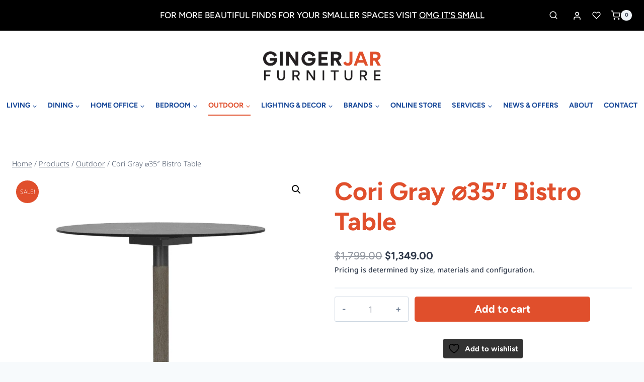

--- FILE ---
content_type: text/html; charset=UTF-8
request_url: https://gingerjarfurniture.com/product/cori-gray-bistro-table/
body_size: 48980
content:
<!doctype html><html lang="en-CA" class="no-js" itemtype="https://schema.org/IndividualProduct" itemscope><head><meta charset="UTF-8"><meta name="viewport" content="width=device-width, initial-scale=1, minimum-scale=1"> <script src="[data-uri]" defer></script> <meta name='robots' content='index, follow, max-image-preview:large, max-snippet:-1, max-video-preview:-1' /><style>img:is([sizes="auto" i], [sizes^="auto," i]) { contain-intrinsic-size: 3000px 1500px }</style> <script data-cfasync="false" data-pagespeed-no-defer>var gtm4wp_datalayer_name = "dataLayer";
	var dataLayer = dataLayer || [];
	const gtm4wp_use_sku_instead = 0;
	const gtm4wp_currency = 'CAD';
	const gtm4wp_product_per_impression = 10;
	const gtm4wp_clear_ecommerce = false;
	const gtm4wp_datalayer_max_timeout = 2000;</script> <title>Cori Gray ⌀35&quot; Bistro Table - Ginger Jar Furniture</title><link rel="canonical" href="https://gingerjarfurniture.com/product/cori-gray-bistro-table/" /><meta property="og:locale" content="en_US" /><meta property="og:type" content="article" /><meta property="og:title" content="Cori Gray ⌀35&quot; Bistro Table - Ginger Jar Furniture" /><meta property="og:description" content="Indulge in the nautical charm of the Cori collection, where sleek lines and premium materials converge to evoke the essence of yachting luxury. Crafted with precision and inspired by the timeless allure of the open sea, each piece exudes elegance and sophistication. The Cori Bistro table, in white finish, is a standout feature of the..." /><meta property="og:url" content="https://gingerjarfurniture.com/product/cori-gray-bistro-table/" /><meta property="og:site_name" content="Ginger Jar Furniture" /><meta property="article:publisher" content="https://www.facebook.com/gingerjarfurniture/" /><meta property="article:modified_time" content="2025-05-22T21:37:06+00:00" /><meta property="og:image" content="https://gingerjarfurniture.com/wp-content/uploads/2021/12/lesjardins-slategray-bistro-table.png" /><meta property="og:image:width" content="1024" /><meta property="og:image:height" content="1024" /><meta property="og:image:type" content="image/png" /><meta name="twitter:card" content="summary_large_image" /><meta name="twitter:label1" content="Est. reading time" /><meta name="twitter:data1" content="1 minute" /> <script type="application/ld+json" class="yoast-schema-graph">{"@context":"https://schema.org","@graph":[{"@type":"WebPage","@id":"https://gingerjarfurniture.com/product/cori-gray-bistro-table/","url":"https://gingerjarfurniture.com/product/cori-gray-bistro-table/","name":"Cori Gray ⌀35\" Bistro Table - Ginger Jar Furniture","isPartOf":{"@id":"https://gingerjarfurniture.com/#website"},"primaryImageOfPage":{"@id":"https://gingerjarfurniture.com/product/cori-gray-bistro-table/#primaryimage"},"image":{"@id":"https://gingerjarfurniture.com/product/cori-gray-bistro-table/#primaryimage"},"thumbnailUrl":"https://gingerjarfurniture.com/wp-content/uploads/2021/12/lesjardins-slategray-bistro-table.png","datePublished":"2021-12-12T23:10:51+00:00","dateModified":"2025-05-22T21:37:06+00:00","breadcrumb":{"@id":"https://gingerjarfurniture.com/product/cori-gray-bistro-table/#breadcrumb"},"inLanguage":"en-CA","potentialAction":[{"@type":"ReadAction","target":["https://gingerjarfurniture.com/product/cori-gray-bistro-table/"]}]},{"@type":"ImageObject","inLanguage":"en-CA","@id":"https://gingerjarfurniture.com/product/cori-gray-bistro-table/#primaryimage","url":"https://gingerjarfurniture.com/wp-content/uploads/2021/12/lesjardins-slategray-bistro-table.png","contentUrl":"https://gingerjarfurniture.com/wp-content/uploads/2021/12/lesjardins-slategray-bistro-table.png","width":1024,"height":1024,"caption":"lesjardins slategray bistro table"},{"@type":"BreadcrumbList","@id":"https://gingerjarfurniture.com/product/cori-gray-bistro-table/#breadcrumb","itemListElement":[{"@type":"ListItem","position":1,"name":"Home","item":"https://gingerjarfurniture.com/"},{"@type":"ListItem","position":2,"name":"Products","item":"https://gingerjarfurniture.com/products/"},{"@type":"ListItem","position":3,"name":"Cori Gray ⌀35&#8243; Bistro Table"}]},{"@type":"WebSite","@id":"https://gingerjarfurniture.com/#website","url":"https://gingerjarfurniture.com/","name":"Ginger Jar Furniture","description":"Premium Indoor &amp; Outdoor Furniture","publisher":{"@id":"https://gingerjarfurniture.com/#organization"},"potentialAction":[{"@type":"SearchAction","target":{"@type":"EntryPoint","urlTemplate":"https://gingerjarfurniture.com/?s={search_term_string}"},"query-input":{"@type":"PropertyValueSpecification","valueRequired":true,"valueName":"search_term_string"}}],"inLanguage":"en-CA"},{"@type":"Organization","@id":"https://gingerjarfurniture.com/#organization","name":"Ginger Jar Furniture","url":"https://gingerjarfurniture.com/","logo":{"@type":"ImageObject","inLanguage":"en-CA","@id":"https://gingerjarfurniture.com/#/schema/logo/image/","url":"https://gingerjarfurniture.com/wp-content/uploads/2024/08/logo-main.png","contentUrl":"https://gingerjarfurniture.com/wp-content/uploads/2024/08/logo-main.png","width":468,"height":117,"caption":"Ginger Jar Furniture"},"image":{"@id":"https://gingerjarfurniture.com/#/schema/logo/image/"},"sameAs":["https://www.facebook.com/gingerjarfurniture/","https://www.instagram.com/gingerjarfurniture/?hl=en","https://www.pinterest.ca/gingerjarfurn/"]}]}</script> <link rel="alternate" type="application/rss+xml" title="Ginger Jar Furniture &raquo; Feed" href="https://gingerjarfurniture.com/feed/" /><link rel="alternate" type="application/rss+xml" title="Ginger Jar Furniture &raquo; Comments Feed" href="https://gingerjarfurniture.com/comments/feed/" /> <script src="[data-uri]" defer></script> <style>.lazyload,
			.lazyloading {
				max-width: 100%;
			}</style><link data-optimized="1" rel='stylesheet' id='font-awesome-5-css' href='https://gingerjarfurniture.com/wp-content/litespeed/css/01244e068f018a7d1583fb59dc3c2f40.css?ver=c2f40' media='all' /><link data-optimized="1" rel='stylesheet' id='berocket_aapf_widget-style-css' href='https://gingerjarfurniture.com/wp-content/litespeed/css/8dba3f4d3bf9e66f03d48fa834b839ed.css?ver=839ed' media='all' /><link data-optimized="1" rel='stylesheet' id='wp-block-library-css' href='https://gingerjarfurniture.com/wp-content/litespeed/css/b37236736ff4bb4b7254e6e1415de46b.css?ver=de46b' media='all' /><style id='classic-theme-styles-inline-css'>/*! This file is auto-generated */
.wp-block-button__link{color:#fff;background-color:#32373c;border-radius:9999px;box-shadow:none;text-decoration:none;padding:calc(.667em + 2px) calc(1.333em + 2px);font-size:1.125em}.wp-block-file__button{background:#32373c;color:#fff;text-decoration:none}</style><style id='yaydp-saved-amount-style-inline-css'></style><link data-optimized="1" rel='stylesheet' id='jquery-selectBox-css' href='https://gingerjarfurniture.com/wp-content/litespeed/css/d8599003b97ce8a70c588a14acb47024.css?ver=47024' media='all' /><link data-optimized="1" rel='stylesheet' id='woocommerce_prettyPhoto_css-css' href='https://gingerjarfurniture.com/wp-content/litespeed/css/7cf9025e4cde704779d8c71763977104.css?ver=77104' media='all' /><link data-optimized="1" rel='stylesheet' id='yith-wcwl-main-css' href='https://gingerjarfurniture.com/wp-content/litespeed/css/50539ccf622a50f27f299b72e03d8a98.css?ver=d8a98' media='all' /><style id='yith-wcwl-main-inline-css'>:root { --color-add-to-wishlist-background: #333333; --color-add-to-wishlist-text: #FFFFFF; --color-add-to-wishlist-border: #333333; --color-add-to-wishlist-background-hover: rgb(132,132,132); --color-add-to-wishlist-text-hover: #FFFFFF; --color-add-to-wishlist-border-hover: rgb(132,132,132); --rounded-corners-radius: 5px; --color-add-to-cart-background: #333333; --color-add-to-cart-text: #FFFFFF; --color-add-to-cart-border: #333333; --color-add-to-cart-background-hover: #4F4F4F; --color-add-to-cart-text-hover: #FFFFFF; --color-add-to-cart-border-hover: #4F4F4F; --add-to-cart-rounded-corners-radius: 16px; --color-button-style-1-background: #333333; --color-button-style-1-text: #FFFFFF; --color-button-style-1-border: #333333; --color-button-style-1-background-hover: #4F4F4F; --color-button-style-1-text-hover: #FFFFFF; --color-button-style-1-border-hover: #4F4F4F; --color-button-style-2-background: #333333; --color-button-style-2-text: #FFFFFF; --color-button-style-2-border: #333333; --color-button-style-2-background-hover: #4F4F4F; --color-button-style-2-text-hover: #FFFFFF; --color-button-style-2-border-hover: #4F4F4F; --color-wishlist-table-background: #FFFFFF; --color-wishlist-table-text: #6d6c6c; --color-wishlist-table-border: #FFFFFF; --color-headers-background: #F4F4F4; --color-share-button-color: #FFFFFF; --color-share-button-color-hover: #FFFFFF; --color-fb-button-background: #39599E; --color-fb-button-background-hover: #595A5A; --color-tw-button-background: #45AFE2; --color-tw-button-background-hover: #595A5A; --color-pr-button-background: #AB2E31; --color-pr-button-background-hover: #595A5A; --color-em-button-background: #FBB102; --color-em-button-background-hover: #595A5A; --color-wa-button-background: #00A901; --color-wa-button-background-hover: #595A5A; --feedback-duration: 3s } 
 :root { --color-add-to-wishlist-background: #333333; --color-add-to-wishlist-text: #FFFFFF; --color-add-to-wishlist-border: #333333; --color-add-to-wishlist-background-hover: rgb(132,132,132); --color-add-to-wishlist-text-hover: #FFFFFF; --color-add-to-wishlist-border-hover: rgb(132,132,132); --rounded-corners-radius: 5px; --color-add-to-cart-background: #333333; --color-add-to-cart-text: #FFFFFF; --color-add-to-cart-border: #333333; --color-add-to-cart-background-hover: #4F4F4F; --color-add-to-cart-text-hover: #FFFFFF; --color-add-to-cart-border-hover: #4F4F4F; --add-to-cart-rounded-corners-radius: 16px; --color-button-style-1-background: #333333; --color-button-style-1-text: #FFFFFF; --color-button-style-1-border: #333333; --color-button-style-1-background-hover: #4F4F4F; --color-button-style-1-text-hover: #FFFFFF; --color-button-style-1-border-hover: #4F4F4F; --color-button-style-2-background: #333333; --color-button-style-2-text: #FFFFFF; --color-button-style-2-border: #333333; --color-button-style-2-background-hover: #4F4F4F; --color-button-style-2-text-hover: #FFFFFF; --color-button-style-2-border-hover: #4F4F4F; --color-wishlist-table-background: #FFFFFF; --color-wishlist-table-text: #6d6c6c; --color-wishlist-table-border: #FFFFFF; --color-headers-background: #F4F4F4; --color-share-button-color: #FFFFFF; --color-share-button-color-hover: #FFFFFF; --color-fb-button-background: #39599E; --color-fb-button-background-hover: #595A5A; --color-tw-button-background: #45AFE2; --color-tw-button-background-hover: #595A5A; --color-pr-button-background: #AB2E31; --color-pr-button-background-hover: #595A5A; --color-em-button-background: #FBB102; --color-em-button-background-hover: #595A5A; --color-wa-button-background: #00A901; --color-wa-button-background-hover: #595A5A; --feedback-duration: 3s }</style><style id='global-styles-inline-css'>:root{--wp--preset--aspect-ratio--square: 1;--wp--preset--aspect-ratio--4-3: 4/3;--wp--preset--aspect-ratio--3-4: 3/4;--wp--preset--aspect-ratio--3-2: 3/2;--wp--preset--aspect-ratio--2-3: 2/3;--wp--preset--aspect-ratio--16-9: 16/9;--wp--preset--aspect-ratio--9-16: 9/16;--wp--preset--color--black: #000000;--wp--preset--color--cyan-bluish-gray: #abb8c3;--wp--preset--color--white: #ffffff;--wp--preset--color--pale-pink: #f78da7;--wp--preset--color--vivid-red: #cf2e2e;--wp--preset--color--luminous-vivid-orange: #ff6900;--wp--preset--color--luminous-vivid-amber: #fcb900;--wp--preset--color--light-green-cyan: #7bdcb5;--wp--preset--color--vivid-green-cyan: #00d084;--wp--preset--color--pale-cyan-blue: #8ed1fc;--wp--preset--color--vivid-cyan-blue: #0693e3;--wp--preset--color--vivid-purple: #9b51e0;--wp--preset--color--theme-palette-1: var(--global-palette1);--wp--preset--color--theme-palette-2: var(--global-palette2);--wp--preset--color--theme-palette-3: var(--global-palette3);--wp--preset--color--theme-palette-4: var(--global-palette4);--wp--preset--color--theme-palette-5: var(--global-palette5);--wp--preset--color--theme-palette-6: var(--global-palette6);--wp--preset--color--theme-palette-7: var(--global-palette7);--wp--preset--color--theme-palette-8: var(--global-palette8);--wp--preset--color--theme-palette-9: var(--global-palette9);--wp--preset--color--theme-palette-10: var(--global-palette10);--wp--preset--color--theme-palette-11: var(--global-palette11);--wp--preset--color--theme-palette-12: var(--global-palette12);--wp--preset--color--theme-palette-13: var(--global-palette13);--wp--preset--color--theme-palette-14: var(--global-palette14);--wp--preset--color--theme-palette-15: var(--global-palette15);--wp--preset--gradient--vivid-cyan-blue-to-vivid-purple: linear-gradient(135deg,rgba(6,147,227,1) 0%,rgb(155,81,224) 100%);--wp--preset--gradient--light-green-cyan-to-vivid-green-cyan: linear-gradient(135deg,rgb(122,220,180) 0%,rgb(0,208,130) 100%);--wp--preset--gradient--luminous-vivid-amber-to-luminous-vivid-orange: linear-gradient(135deg,rgba(252,185,0,1) 0%,rgba(255,105,0,1) 100%);--wp--preset--gradient--luminous-vivid-orange-to-vivid-red: linear-gradient(135deg,rgba(255,105,0,1) 0%,rgb(207,46,46) 100%);--wp--preset--gradient--very-light-gray-to-cyan-bluish-gray: linear-gradient(135deg,rgb(238,238,238) 0%,rgb(169,184,195) 100%);--wp--preset--gradient--cool-to-warm-spectrum: linear-gradient(135deg,rgb(74,234,220) 0%,rgb(151,120,209) 20%,rgb(207,42,186) 40%,rgb(238,44,130) 60%,rgb(251,105,98) 80%,rgb(254,248,76) 100%);--wp--preset--gradient--blush-light-purple: linear-gradient(135deg,rgb(255,206,236) 0%,rgb(152,150,240) 100%);--wp--preset--gradient--blush-bordeaux: linear-gradient(135deg,rgb(254,205,165) 0%,rgb(254,45,45) 50%,rgb(107,0,62) 100%);--wp--preset--gradient--luminous-dusk: linear-gradient(135deg,rgb(255,203,112) 0%,rgb(199,81,192) 50%,rgb(65,88,208) 100%);--wp--preset--gradient--pale-ocean: linear-gradient(135deg,rgb(255,245,203) 0%,rgb(182,227,212) 50%,rgb(51,167,181) 100%);--wp--preset--gradient--electric-grass: linear-gradient(135deg,rgb(202,248,128) 0%,rgb(113,206,126) 100%);--wp--preset--gradient--midnight: linear-gradient(135deg,rgb(2,3,129) 0%,rgb(40,116,252) 100%);--wp--preset--font-size--small: var(--global-font-size-small);--wp--preset--font-size--medium: var(--global-font-size-medium);--wp--preset--font-size--large: var(--global-font-size-large);--wp--preset--font-size--x-large: 42px;--wp--preset--font-size--larger: var(--global-font-size-larger);--wp--preset--font-size--xxlarge: var(--global-font-size-xxlarge);--wp--preset--spacing--20: 0.44rem;--wp--preset--spacing--30: 0.67rem;--wp--preset--spacing--40: 1rem;--wp--preset--spacing--50: 1.5rem;--wp--preset--spacing--60: 2.25rem;--wp--preset--spacing--70: 3.38rem;--wp--preset--spacing--80: 5.06rem;--wp--preset--shadow--natural: 6px 6px 9px rgba(0, 0, 0, 0.2);--wp--preset--shadow--deep: 12px 12px 50px rgba(0, 0, 0, 0.4);--wp--preset--shadow--sharp: 6px 6px 0px rgba(0, 0, 0, 0.2);--wp--preset--shadow--outlined: 6px 6px 0px -3px rgba(255, 255, 255, 1), 6px 6px rgba(0, 0, 0, 1);--wp--preset--shadow--crisp: 6px 6px 0px rgba(0, 0, 0, 1);}:where(.is-layout-flex){gap: 0.5em;}:where(.is-layout-grid){gap: 0.5em;}body .is-layout-flex{display: flex;}.is-layout-flex{flex-wrap: wrap;align-items: center;}.is-layout-flex > :is(*, div){margin: 0;}body .is-layout-grid{display: grid;}.is-layout-grid > :is(*, div){margin: 0;}:where(.wp-block-columns.is-layout-flex){gap: 2em;}:where(.wp-block-columns.is-layout-grid){gap: 2em;}:where(.wp-block-post-template.is-layout-flex){gap: 1.25em;}:where(.wp-block-post-template.is-layout-grid){gap: 1.25em;}.has-black-color{color: var(--wp--preset--color--black) !important;}.has-cyan-bluish-gray-color{color: var(--wp--preset--color--cyan-bluish-gray) !important;}.has-white-color{color: var(--wp--preset--color--white) !important;}.has-pale-pink-color{color: var(--wp--preset--color--pale-pink) !important;}.has-vivid-red-color{color: var(--wp--preset--color--vivid-red) !important;}.has-luminous-vivid-orange-color{color: var(--wp--preset--color--luminous-vivid-orange) !important;}.has-luminous-vivid-amber-color{color: var(--wp--preset--color--luminous-vivid-amber) !important;}.has-light-green-cyan-color{color: var(--wp--preset--color--light-green-cyan) !important;}.has-vivid-green-cyan-color{color: var(--wp--preset--color--vivid-green-cyan) !important;}.has-pale-cyan-blue-color{color: var(--wp--preset--color--pale-cyan-blue) !important;}.has-vivid-cyan-blue-color{color: var(--wp--preset--color--vivid-cyan-blue) !important;}.has-vivid-purple-color{color: var(--wp--preset--color--vivid-purple) !important;}.has-black-background-color{background-color: var(--wp--preset--color--black) !important;}.has-cyan-bluish-gray-background-color{background-color: var(--wp--preset--color--cyan-bluish-gray) !important;}.has-white-background-color{background-color: var(--wp--preset--color--white) !important;}.has-pale-pink-background-color{background-color: var(--wp--preset--color--pale-pink) !important;}.has-vivid-red-background-color{background-color: var(--wp--preset--color--vivid-red) !important;}.has-luminous-vivid-orange-background-color{background-color: var(--wp--preset--color--luminous-vivid-orange) !important;}.has-luminous-vivid-amber-background-color{background-color: var(--wp--preset--color--luminous-vivid-amber) !important;}.has-light-green-cyan-background-color{background-color: var(--wp--preset--color--light-green-cyan) !important;}.has-vivid-green-cyan-background-color{background-color: var(--wp--preset--color--vivid-green-cyan) !important;}.has-pale-cyan-blue-background-color{background-color: var(--wp--preset--color--pale-cyan-blue) !important;}.has-vivid-cyan-blue-background-color{background-color: var(--wp--preset--color--vivid-cyan-blue) !important;}.has-vivid-purple-background-color{background-color: var(--wp--preset--color--vivid-purple) !important;}.has-black-border-color{border-color: var(--wp--preset--color--black) !important;}.has-cyan-bluish-gray-border-color{border-color: var(--wp--preset--color--cyan-bluish-gray) !important;}.has-white-border-color{border-color: var(--wp--preset--color--white) !important;}.has-pale-pink-border-color{border-color: var(--wp--preset--color--pale-pink) !important;}.has-vivid-red-border-color{border-color: var(--wp--preset--color--vivid-red) !important;}.has-luminous-vivid-orange-border-color{border-color: var(--wp--preset--color--luminous-vivid-orange) !important;}.has-luminous-vivid-amber-border-color{border-color: var(--wp--preset--color--luminous-vivid-amber) !important;}.has-light-green-cyan-border-color{border-color: var(--wp--preset--color--light-green-cyan) !important;}.has-vivid-green-cyan-border-color{border-color: var(--wp--preset--color--vivid-green-cyan) !important;}.has-pale-cyan-blue-border-color{border-color: var(--wp--preset--color--pale-cyan-blue) !important;}.has-vivid-cyan-blue-border-color{border-color: var(--wp--preset--color--vivid-cyan-blue) !important;}.has-vivid-purple-border-color{border-color: var(--wp--preset--color--vivid-purple) !important;}.has-vivid-cyan-blue-to-vivid-purple-gradient-background{background: var(--wp--preset--gradient--vivid-cyan-blue-to-vivid-purple) !important;}.has-light-green-cyan-to-vivid-green-cyan-gradient-background{background: var(--wp--preset--gradient--light-green-cyan-to-vivid-green-cyan) !important;}.has-luminous-vivid-amber-to-luminous-vivid-orange-gradient-background{background: var(--wp--preset--gradient--luminous-vivid-amber-to-luminous-vivid-orange) !important;}.has-luminous-vivid-orange-to-vivid-red-gradient-background{background: var(--wp--preset--gradient--luminous-vivid-orange-to-vivid-red) !important;}.has-very-light-gray-to-cyan-bluish-gray-gradient-background{background: var(--wp--preset--gradient--very-light-gray-to-cyan-bluish-gray) !important;}.has-cool-to-warm-spectrum-gradient-background{background: var(--wp--preset--gradient--cool-to-warm-spectrum) !important;}.has-blush-light-purple-gradient-background{background: var(--wp--preset--gradient--blush-light-purple) !important;}.has-blush-bordeaux-gradient-background{background: var(--wp--preset--gradient--blush-bordeaux) !important;}.has-luminous-dusk-gradient-background{background: var(--wp--preset--gradient--luminous-dusk) !important;}.has-pale-ocean-gradient-background{background: var(--wp--preset--gradient--pale-ocean) !important;}.has-electric-grass-gradient-background{background: var(--wp--preset--gradient--electric-grass) !important;}.has-midnight-gradient-background{background: var(--wp--preset--gradient--midnight) !important;}.has-small-font-size{font-size: var(--wp--preset--font-size--small) !important;}.has-medium-font-size{font-size: var(--wp--preset--font-size--medium) !important;}.has-large-font-size{font-size: var(--wp--preset--font-size--large) !important;}.has-x-large-font-size{font-size: var(--wp--preset--font-size--x-large) !important;}
:where(.wp-block-post-template.is-layout-flex){gap: 1.25em;}:where(.wp-block-post-template.is-layout-grid){gap: 1.25em;}
:where(.wp-block-columns.is-layout-flex){gap: 2em;}:where(.wp-block-columns.is-layout-grid){gap: 2em;}
:root :where(.wp-block-pullquote){font-size: 1.5em;line-height: 1.6;}</style><link data-optimized="1" rel='stylesheet' id='photoswipe-css' href='https://gingerjarfurniture.com/wp-content/litespeed/css/cdb19af80d7c3ec7248312956d84be98.css?ver=4be98' media='all' /><link data-optimized="1" rel='stylesheet' id='photoswipe-default-skin-css' href='https://gingerjarfurniture.com/wp-content/litespeed/css/e4a8edd179e4252579177253578b571f.css?ver=b571f' media='all' /><style id='woocommerce-inline-inline-css'>.woocommerce form .form-row .required { visibility: visible; }</style><link data-optimized="1" rel='stylesheet' id='cmplz-general-css' href='https://gingerjarfurniture.com/wp-content/litespeed/css/0d248f42ac260320a755097a4cfe1b9a.css?ver=e1b9a' media='all' /><link data-optimized="1" rel='stylesheet' id='dashicons-css' href='https://gingerjarfurniture.com/wp-content/litespeed/css/c4a5d051fe2c45a342dcf980df64ecba.css?ver=4ecba' media='all' /><style id='dashicons-inline-css'>[data-font="Dashicons"]:before {font-family: 'Dashicons' !important;content: attr(data-icon) !important;speak: none !important;font-weight: normal !important;font-variant: normal !important;text-transform: none !important;line-height: 1 !important;font-style: normal !important;-webkit-font-smoothing: antialiased !important;-moz-osx-font-smoothing: grayscale !important;}</style><link data-optimized="1" rel='stylesheet' id='yaydp-frontend-countdown-css' href='https://gingerjarfurniture.com/wp-content/litespeed/css/f363fab249595fc7d814334244ddf318.css?ver=df318' media='all' /><link data-optimized="1" rel='stylesheet' id='yaydp-frontend-pricing-table-css' href='https://gingerjarfurniture.com/wp-content/litespeed/css/ed0dc31012f9153d3cc097ffedc1c5f4.css?ver=1c5f4' media='all' /><link data-optimized="1" rel='stylesheet' id='yaydp-frontend-encouraged-notice-css' href='https://gingerjarfurniture.com/wp-content/litespeed/css/125f092f3e359e412565e629076560e1.css?ver=560e1' media='all' /><link data-optimized="1" rel='stylesheet' id='yaydp-frontend-free-gift-notice-css' href='https://gingerjarfurniture.com/wp-content/litespeed/css/1aacbe50d2c79a6ff4940d27bdec928e.css?ver=c928e' media='all' /><link data-optimized="1" rel='stylesheet' id='yaydp-frontend-index-css' href='https://gingerjarfurniture.com/wp-content/litespeed/css/a08bc847efdcf25cd5aeb57f40418aaa.css?ver=18aaa' media='all' /><link data-optimized="1" rel='stylesheet' id='yaydp-frontend-change-free-products-css' href='https://gingerjarfurniture.com/wp-content/litespeed/css/b760b3e34f38ce2bde0f92ef3c21f1c8.css?ver=1f1c8' media='all' /><style id='rsfv-woocommerce-inline-css'>.woocommerce ul.products li.product .woocommerce-product-gallery__image video.rsfv-video,
				    .woocommerce ul.products li.product .woocommerce-product-gallery__image iframe.rsfv-video,
					.woocommerce div.product div.woocommerce-product-gallery figure.woocommerce-product-gallery__wrapper .woocommerce-product-gallery__image video.rsfv-video,
				 .woocommerce div.product div.woocommerce-product-gallery figure.woocommerce-product-gallery__wrapper .woocommerce-product-gallery__image iframe.rsfv-video,
				 .woocommerce.product.rsfv-has-video div.woocommerce-product-gallery figure.woocommerce-product-gallery__wrapper .woocommerce-product-gallery__image video.rsfv-video,
				 .woocommerce.product.rsfv-has-video div.woocommerce-product-gallery figure.woocommerce-product-gallery__wrapper .woocommerce-product-gallery__image iframe.rsfv-video,
				 { height: auto; width: 100% !important; aspect-ratio: 16/9; }.woocommerce-loop-product__title { margin-top: 20px; }.woocommerce.product.rsfv-has-video .woocommerce-product-gallery__wrapper .woocommerce-product-gallery__image + .woocommerce-product-gallery__image--placeholder
					{ display: none; }.woocommerce .rsfv-has-video video.rsfv-video,
                       .woocommerce .rsfv-has-video iframe.rsfv-video 
                        {width: 100% !important; height: auto; aspect-ratio: 16/9 !important;}</style><link data-optimized="1" rel='stylesheet' id='ywctm-inquiry-form-css' href='https://gingerjarfurniture.com/wp-content/litespeed/css/c3000d691a7701a154481aab26956bf4.css?ver=56bf4' media='all' /><link data-optimized="1" rel='stylesheet' id='ywctm-button-label-css' href='https://gingerjarfurniture.com/wp-content/litespeed/css/25106adb062e9f469b7e625a4e495267.css?ver=95267' media='all' /><style id='ywctm-button-label-inline-css'>.ywctm-button-31305 .ywctm-custom-button {color:#4b4b4b;background-color:#f9f5f2;border-style:solid;border-color:#e3bdaf;border-radius:5px 5px 5px 5px;border-width:1px 1px 1px 1px;margin:0 0 0 0;padding:20px 20px 30px 20px;max-width:max-content;}.ywctm-button-31305 .ywctm-custom-button:hover {color:#4b4b4b;background-color:#f9f5f2;border-color:#e3bdaf;}.ywctm-button-31304 .ywctm-custom-button {color:#247390;background-color:#ffffff;border-style:solid;border-color:#247390;border-radius:50px 50px 50px 50px;border-width:1px 1px 1px 1px;margin:0 0 0 0;padding:5px 10px 5px 10px;max-width:150px;}.ywctm-button-31304 .ywctm-custom-button:hover {color:#ffffff;background-color:#247390;border-color:#247390;}.ywctm-button-31303 .ywctm-custom-button {color:#ffffff;background-color:#36809a;border-style:solid;border-color:#36809a;border-radius:50px 50px 50px 50px;border-width:1px 1px 1px 1px;margin:0 0 0 0;padding:5px 10px 5px 10px;max-width:200px;}.ywctm-button-31303 .ywctm-custom-button:hover {color:#ffffff;background-color:#215d72;border-color:#215d72;}.ywctm-button-31302 .ywctm-custom-button {color:rgb(0,0,0);background-color:rgb(255,255,255);border-style:solid;border-color:rgb(224,79,44);border-radius:50px 50px 50px 50px;border-width:0 0 0 0;margin:0 0 0 0;padding:5px 10px 5px 10px;max-width:200px;}.ywctm-button-31302 .ywctm-custom-button:hover {color:#ffffff;background-color:#b97600;border-color:#b97600;}.ywctm-button-29437 .ywctm-custom-button {color:rgb(255,255,255);background-color:rgb(224,79,44);border-style:solid;border-color:rgb(224,79,44);border-radius:5px 5px 5px 5px;border-width:0 0 0 0;margin:0 0 0 0;padding:10px 10px 10px 10px;max-width:200px;}.ywctm-button-29437 .ywctm-custom-button:hover {color:#FFFFFF;background-color:rgb(23,72,153);border-color:rgb(23,72,153);}</style><link data-optimized="1" rel='stylesheet' id='child-theme-css' href='https://gingerjarfurniture.com/wp-content/litespeed/css/a6fbab7c61e1e385795c7144030cc327.css?ver=cc327' media='all' /><link data-optimized="1" rel='stylesheet' id='site-css-css' href='https://gingerjarfurniture.com/wp-content/litespeed/css/d0844c8132744a00dda27d6c417e458d.css?ver=e458d' media='all' /><link data-optimized="1" rel='stylesheet' id='kadence-global-css' href='https://gingerjarfurniture.com/wp-content/litespeed/css/cdc6b0697d0afab6ab5b6aa88c4d4fb0.css?ver=d4fb0' media='all' /><style id='kadence-global-inline-css'>/* Kadence Base CSS */
:root{--global-palette1:#174899;--global-palette2:#e04f2c;--global-palette3:#000000;--global-palette4:#2D3748;--global-palette5:#4A5568;--global-palette6:#718096;--global-palette7:#EDF2F7;--global-palette8:#F7FAFC;--global-palette9:#ffffff;--global-palette10:oklch(from var(--global-palette1) calc(l + 0.10 * (1 - l)) calc(c * 1.00) calc(h + 180) / 100%);--global-palette11:#13612e;--global-palette12:#1159af;--global-palette13:#b82105;--global-palette14:#f7630c;--global-palette15:#f5a524;--global-palette9rgb:255, 255, 255;--global-palette-highlight:var(--global-palette3);--global-palette-highlight-alt:var(--global-palette2);--global-palette-highlight-alt2:var(--global-palette9);--global-palette-btn-bg:var(--global-palette2);--global-palette-btn-bg-hover:var(--global-palette1);--global-palette-btn:var(--global-palette9);--global-palette-btn-hover:var(--global-palette9);--global-palette-btn-sec-bg:var(--global-palette7);--global-palette-btn-sec-bg-hover:var(--global-palette2);--global-palette-btn-sec:var(--global-palette3);--global-palette-btn-sec-hover:var(--global-palette9);--global-body-font-family:'Noto Sans', sans-serif;--global-heading-font-family:Figtree, sans-serif;--global-primary-nav-font-family:var(--global-heading-font-family, inherit);--global-fallback-font:sans-serif;--global-display-fallback-font:sans-serif;--global-content-width:1340px;--global-content-wide-width:calc(1340px + 230px);--global-content-narrow-width:842px;--global-content-edge-padding:1.5rem;--global-content-boxed-padding:2rem;--global-calc-content-width:calc(1340px - var(--global-content-edge-padding) - var(--global-content-edge-padding) );--wp--style--global--content-size:var(--global-calc-content-width);}.wp-site-blocks{--global-vw:calc( 100vw - ( 0.5 * var(--scrollbar-offset)));}body{background:var(--global-palette8);}body, input, select, optgroup, textarea{font-style:normal;font-weight:300;font-size:17px;line-height:1.6;font-family:var(--global-body-font-family);color:var(--global-palette4);}.content-bg, body.content-style-unboxed .site{background:var(--global-palette9);}h1,h2,h3,h4,h5,h6{font-family:var(--global-heading-font-family);}h1{font-style:normal;font-weight:700;font-size:50px;line-height:1.2;color:var(--global-palette3);}h2{font-style:normal;font-weight:700;font-size:40px;line-height:1.2;color:var(--global-palette3);}h3{font-style:normal;font-weight:700;font-size:24px;line-height:1.5;color:var(--global-palette3);}h4{font-style:normal;font-weight:700;font-size:18px;line-height:1.5;color:var(--global-palette4);}h5{font-style:normal;font-weight:500;font-size:18px;line-height:1.5;color:var(--global-palette4);}h6{font-style:normal;font-weight:700;font-size:16px;line-height:1.5;color:var(--global-palette5);}@media all and (max-width: 1024px){h1{font-size:40px;}h2{font-size:32px;}}@media all and (max-width: 767px){h1{font-size:30px;}h2{font-size:24px;}h3{font-size:22px;}}.entry-hero .kadence-breadcrumbs{max-width:1340px;}.site-container, .site-header-row-layout-contained, .site-footer-row-layout-contained, .entry-hero-layout-contained, .comments-area, .alignfull > .wp-block-cover__inner-container, .alignwide > .wp-block-cover__inner-container{max-width:var(--global-content-width);}.content-width-narrow .content-container.site-container, .content-width-narrow .hero-container.site-container{max-width:var(--global-content-narrow-width);}@media all and (min-width: 1570px){.wp-site-blocks .content-container  .alignwide{margin-left:-115px;margin-right:-115px;width:unset;max-width:unset;}}@media all and (min-width: 1102px){.content-width-narrow .wp-site-blocks .content-container .alignwide{margin-left:-130px;margin-right:-130px;width:unset;max-width:unset;}}.content-style-boxed .wp-site-blocks .entry-content .alignwide{margin-left:calc( -1 * var( --global-content-boxed-padding ) );margin-right:calc( -1 * var( --global-content-boxed-padding ) );}.content-area{margin-top:5rem;margin-bottom:5rem;}@media all and (max-width: 1024px){.content-area{margin-top:3rem;margin-bottom:3rem;}}@media all and (max-width: 767px){.content-area{margin-top:2rem;margin-bottom:2rem;}}@media all and (max-width: 1024px){:root{--global-content-boxed-padding:2rem;}}@media all and (max-width: 767px){:root{--global-content-boxed-padding:1.5rem;}}.entry-content-wrap{padding:2rem;}@media all and (max-width: 1024px){.entry-content-wrap{padding:2rem;}}@media all and (max-width: 767px){.entry-content-wrap{padding:1.5rem;}}.entry.single-entry{box-shadow:0px 15px 15px -10px rgba(0,0,0,0.05);}.entry.loop-entry{box-shadow:0px 15px 15px -10px rgba(0,0,0,0.05);}.loop-entry .entry-content-wrap{padding:2rem;}@media all and (max-width: 1024px){.loop-entry .entry-content-wrap{padding:2rem;}}@media all and (max-width: 767px){.loop-entry .entry-content-wrap{padding:1.5rem;}}.has-sidebar:not(.has-left-sidebar) .content-container{grid-template-columns:1fr 20%;}.has-sidebar.has-left-sidebar .content-container{grid-template-columns:20% 1fr;}button, .button, .wp-block-button__link, input[type="button"], input[type="reset"], input[type="submit"], .fl-button, .elementor-button-wrapper .elementor-button, .wc-block-components-checkout-place-order-button, .wc-block-cart__submit{font-style:normal;font-weight:700;font-family:var(--global-heading-font-family, inherit);border-radius:5px;box-shadow:0px 0px 0px -7px rgba(0,0,0,0);}button:hover, button:focus, button:active, .button:hover, .button:focus, .button:active, .wp-block-button__link:hover, .wp-block-button__link:focus, .wp-block-button__link:active, input[type="button"]:hover, input[type="button"]:focus, input[type="button"]:active, input[type="reset"]:hover, input[type="reset"]:focus, input[type="reset"]:active, input[type="submit"]:hover, input[type="submit"]:focus, input[type="submit"]:active, .elementor-button-wrapper .elementor-button:hover, .elementor-button-wrapper .elementor-button:focus, .elementor-button-wrapper .elementor-button:active, .wc-block-cart__submit:hover{box-shadow:0px 15px 25px -7px rgba(0,0,0,0.1);}.kb-button.kb-btn-global-outline.kb-btn-global-inherit{padding-top:calc(px - 2px);padding-right:calc(px - 2px);padding-bottom:calc(px - 2px);padding-left:calc(px - 2px);}button.button-style-secondary, .button.button-style-secondary, .wp-block-button__link.button-style-secondary, input[type="button"].button-style-secondary, input[type="reset"].button-style-secondary, input[type="submit"].button-style-secondary, .fl-button.button-style-secondary, .elementor-button-wrapper .elementor-button.button-style-secondary, .wc-block-components-checkout-place-order-button.button-style-secondary, .wc-block-cart__submit.button-style-secondary{font-style:normal;font-weight:700;font-family:var(--global-heading-font-family, inherit);}@media all and (min-width: 1025px){.transparent-header .entry-hero .entry-hero-container-inner{padding-top:calc(0px + 80px + 0px);}}@media all and (max-width: 1024px){.mobile-transparent-header .entry-hero .entry-hero-container-inner{padding-top:calc(0px + 80px);}}@media all and (max-width: 767px){.mobile-transparent-header .entry-hero .entry-hero-container-inner{padding-top:calc(0px + 80px);}}.loop-entry.type-post h2.entry-title{font-style:normal;font-size:26px;color:var(--global-palette4);}@media all and (max-width: 767px){.loop-entry.type-post h2.entry-title{font-size:22px;}}.loop-entry.type-post .entry-taxonomies{font-style:normal;}
/* Kadence Header CSS */
@media all and (max-width: 1024px){.mobile-transparent-header #masthead{position:absolute;left:0px;right:0px;z-index:100;}.kadence-scrollbar-fixer.mobile-transparent-header #masthead{right:var(--scrollbar-offset,0);}.mobile-transparent-header #masthead, .mobile-transparent-header .site-top-header-wrap .site-header-row-container-inner, .mobile-transparent-header .site-main-header-wrap .site-header-row-container-inner, .mobile-transparent-header .site-bottom-header-wrap .site-header-row-container-inner{background:transparent;}.site-header-row-tablet-layout-fullwidth, .site-header-row-tablet-layout-standard{padding:0px;}}@media all and (min-width: 1025px){.transparent-header #masthead{position:absolute;left:0px;right:0px;z-index:100;}.transparent-header.kadence-scrollbar-fixer #masthead{right:var(--scrollbar-offset,0);}.transparent-header #masthead, .transparent-header .site-top-header-wrap .site-header-row-container-inner, .transparent-header .site-main-header-wrap .site-header-row-container-inner, .transparent-header .site-bottom-header-wrap .site-header-row-container-inner{background:transparent;}}.site-branding a.brand img{max-width:234px;}.site-branding a.brand img.svg-logo-image{width:234px;}.site-branding{padding:0px 0px 0px 0px;}#masthead, #masthead .kadence-sticky-header.item-is-fixed:not(.item-at-start):not(.site-header-row-container):not(.site-main-header-wrap), #masthead .kadence-sticky-header.item-is-fixed:not(.item-at-start) > .site-header-row-container-inner{background:#ffffff;}.site-main-header-wrap .site-header-row-container-inner{border-top:5px none var(--global-palette1);}.site-main-header-inner-wrap{min-height:80px;}.site-main-header-wrap .site-header-row-container-inner>.site-container{padding:30px 0px 20px 0px;}.site-top-header-wrap .site-header-row-container-inner{background:var(--global-palette3);border-bottom:5px none var(--global-palette1);}.site-top-header-inner-wrap{min-height:0px;}.site-bottom-header-inner-wrap{min-height:0px;}.site-bottom-header-wrap .site-header-row-container-inner>.site-container{padding:0px 0px 20px 0px;}.header-navigation[class*="header-navigation-style-underline"] .header-menu-container.primary-menu-container>ul>li>a:after{width:calc( 100% - 1.5em);}.main-navigation .primary-menu-container > ul > li.menu-item > a{padding-left:calc(1.5em / 2);padding-right:calc(1.5em / 2);padding-top:0.6em;padding-bottom:0.6em;color:var(--global-palette1);}.main-navigation .primary-menu-container > ul > li.menu-item .dropdown-nav-special-toggle{right:calc(1.5em / 2);}.main-navigation .primary-menu-container > ul li.menu-item > a{font-style:normal;font-weight:700;font-size:14px;font-family:var(--global-primary-nav-font-family);text-transform:uppercase;}.main-navigation .primary-menu-container > ul > li.menu-item > a:hover{color:var(--global-palette2);}
					.header-navigation[class*="header-navigation-style-underline"] .header-menu-container.primary-menu-container>ul>li.current-menu-ancestor>a:after,
					.header-navigation[class*="header-navigation-style-underline"] .header-menu-container.primary-menu-container>ul>li.current-page-parent>a:after,
					.header-navigation[class*="header-navigation-style-underline"] .header-menu-container.primary-menu-container>ul>li.current-product-ancestor>a:after
				{transform:scale(1, 1) translate(50%, 0);}
					.main-navigation .primary-menu-container > ul > li.menu-item.current-menu-item > a, 
					.main-navigation .primary-menu-container > ul > li.menu-item.current-menu-ancestor > a, 
					.main-navigation .primary-menu-container > ul > li.menu-item.current-page-parent > a,
					.main-navigation .primary-menu-container > ul > li.menu-item.current-product-ancestor > a
				{color:var(--global-palette2);}.header-navigation[class*="header-navigation-style-underline"] .header-menu-container.secondary-menu-container>ul>li>a:after{width:calc( 100% - 1.2em);}.secondary-navigation .secondary-menu-container > ul > li.menu-item > a{padding-left:calc(1.2em / 2);padding-right:calc(1.2em / 2);padding-top:0.6em;padding-bottom:0.6em;color:var(--global-palette9);}.secondary-navigation .primary-menu-container > ul > li.menu-item .dropdown-nav-special-toggle{right:calc(1.2em / 2);}.secondary-navigation .secondary-menu-container > ul > li.menu-item > a:hover{color:var(--global-palette2);}.secondary-navigation .secondary-menu-container > ul > li.menu-item.current-menu-item > a{color:var(--global-palette2);}.header-navigation .header-menu-container ul ul.sub-menu, .header-navigation .header-menu-container ul ul.submenu{background:var(--global-palette9);box-shadow:0px 2px 13px 0px rgba(0,0,0,0.1);}.header-navigation .header-menu-container ul ul li.menu-item, .header-menu-container ul.menu > li.kadence-menu-mega-enabled > ul > li.menu-item > a{border-bottom:1px solid rgba(255,255,255,0.1);border-radius:0px 0px 0px 0px;}.header-navigation .header-menu-container ul ul li.menu-item > a{width:272px;padding-top:0.8em;padding-bottom:0.8em;color:var(--global-palette1);font-style:normal;font-weight:400;font-size:14px;line-height:1.2;font-family:var(--global-heading-font-family, inherit);}.header-navigation .header-menu-container ul ul li.menu-item > a:hover{color:var(--global-palette2);background:var(--global-palette9);border-radius:0px 0px 0px 0px;}.header-navigation .header-menu-container ul ul li.menu-item.current-menu-item > a{color:var(--global-palette2);background:var(--global-palette9);border-radius:0px 0px 0px 0px;}.mobile-toggle-open-container .menu-toggle-open, .mobile-toggle-open-container .menu-toggle-open:focus{color:var(--global-palette2);padding:0.4em 1em 0.4em 0.6em;font-size:14px;}.mobile-toggle-open-container .menu-toggle-open.menu-toggle-style-bordered{border:1px solid currentColor;}.mobile-toggle-open-container .menu-toggle-open .menu-toggle-icon{font-size:24px;}.mobile-toggle-open-container .menu-toggle-open:hover, .mobile-toggle-open-container .menu-toggle-open:focus-visible{color:var(--global-palette2);}.mobile-navigation ul li{font-size:14px;}.mobile-navigation ul li a{padding-top:1em;padding-bottom:1em;}.mobile-navigation ul li > a, .mobile-navigation ul li.menu-item-has-children > .drawer-nav-drop-wrap{color:var(--global-palette8);}.mobile-navigation ul li > a:hover, .mobile-navigation ul li.menu-item-has-children > .drawer-nav-drop-wrap:hover{color:var(--global-palette2);}.mobile-navigation ul li.current-menu-item > a, .mobile-navigation ul li.current-menu-item.menu-item-has-children > .drawer-nav-drop-wrap{color:var(--global-palette2);}.mobile-navigation ul li.menu-item-has-children .drawer-nav-drop-wrap, .mobile-navigation ul li:not(.menu-item-has-children) a{border-bottom:1px solid rgba(255,255,255,0.1);}.mobile-navigation:not(.drawer-navigation-parent-toggle-true) ul li.menu-item-has-children .drawer-nav-drop-wrap button{border-left:1px solid rgba(255,255,255,0.1);}#mobile-drawer .drawer-header .drawer-toggle{padding:0.6em 0.15em 0.6em 0.15em;font-size:24px;}.site-header-item .header-cart-wrap .header-cart-inner-wrap .header-cart-button{color:var(--global-palette9);}.site-header-item .header-cart-wrap .header-cart-inner-wrap .header-cart-button:hover{color:var(--global-palette2);}.header-mobile-cart-wrap .header-cart-inner-wrap .header-cart-button{color:var(--global-palette9);}.header-mobile-cart-wrap .header-cart-inner-wrap .header-cart-button:hover{color:var(--global-palette2);}.search-toggle-open-container .search-toggle-open{color:var(--global-palette9);}.search-toggle-open-container .search-toggle-open.search-toggle-style-bordered{border:1px solid currentColor;}.search-toggle-open-container .search-toggle-open .search-toggle-icon{font-size:1em;}.search-toggle-open-container .search-toggle-open:hover, .search-toggle-open-container .search-toggle-open:focus{color:var(--global-palette2);}#search-drawer .drawer-inner .drawer-content form input.search-field, #search-drawer .drawer-inner .drawer-content form .kadence-search-icon-wrap, #search-drawer .drawer-header{color:var(--global-palette3);}#search-drawer .drawer-inner .drawer-content form input.search-field:focus, #search-drawer .drawer-inner .drawer-content form input.search-submit:hover ~ .kadence-search-icon-wrap, #search-drawer .drawer-inner .drawer-content form button[type="submit"]:hover ~ .kadence-search-icon-wrap{color:var(--global-palette2);}#search-drawer .drawer-inner{background:rgba(247,250,252,0.95);}
/* Kadence Footer CSS */
#colophon{background:var(--global-palette1);}.site-middle-footer-wrap .site-footer-row-container-inner{font-style:normal;font-weight:400;font-family:var(--global-heading-font-family, inherit);text-transform:uppercase;color:var(--global-palette9);}.site-footer .site-middle-footer-wrap a:where(:not(.button):not(.wp-block-button__link):not(.wp-element-button)){color:var(--global-palette9);}.site-footer .site-middle-footer-wrap a:where(:not(.button):not(.wp-block-button__link):not(.wp-element-button)):hover{color:var(--global-palette2);}.site-middle-footer-inner-wrap{padding-top:30px;padding-bottom:30px;grid-column-gap:150px;grid-row-gap:150px;}.site-middle-footer-inner-wrap .widget{margin-bottom:22px;}.site-middle-footer-inner-wrap .widget-area .widget-title{font-style:normal;font-weight:400;font-family:var(--global-heading-font-family, inherit);text-transform:uppercase;color:var(--global-palette9);}.site-middle-footer-inner-wrap .site-footer-section:not(:last-child):after{right:calc(-150px / 2);}@media all and (max-width: 1024px){.site-middle-footer-inner-wrap{grid-column-gap:16px;grid-row-gap:16px;}.site-middle-footer-inner-wrap .site-footer-section:not(:last-child):after{right:calc(-16px / 2);}}.site-top-footer-wrap .site-footer-row-container-inner{font-style:normal;color:var(--global-palette9);}.site-footer .site-top-footer-wrap a:not(.button):not(.wp-block-button__link):not(.wp-element-button){color:var(--global-palette9);}.site-footer .site-top-footer-wrap a:not(.button):not(.wp-block-button__link):not(.wp-element-button):hover{color:var(--global-palette2);}.site-top-footer-inner-wrap{padding-top:77px;padding-bottom:30px;grid-column-gap:30px;grid-row-gap:30px;}.site-top-footer-inner-wrap .widget{margin-bottom:30px;}.site-top-footer-inner-wrap .widget-area .widget-title{font-style:normal;color:var(--global-palette9);}.site-top-footer-inner-wrap .site-footer-section:not(:last-child):after{right:calc(-30px / 2);}@media all and (max-width: 1024px){.site-top-footer-inner-wrap{padding-bottom:0px;grid-column-gap:0px;grid-row-gap:0px;}.site-top-footer-inner-wrap .site-footer-section:not(:last-child):after{right:calc(-0px / 2);}}.site-bottom-footer-wrap .site-footer-row-container-inner{font-style:normal;font-weight:400;font-family:var(--global-heading-font-family, inherit);color:var(--global-palette9);}.site-footer .site-bottom-footer-wrap a:where(:not(.button):not(.wp-block-button__link):not(.wp-element-button)){color:var(--global-palette9);}.site-footer .site-bottom-footer-wrap a:where(:not(.button):not(.wp-block-button__link):not(.wp-element-button)):hover{color:var(--global-palette2);}.site-bottom-footer-inner-wrap{padding-top:30px;padding-bottom:30px;grid-column-gap:30px;}.site-bottom-footer-inner-wrap .widget{margin-bottom:30px;}.site-bottom-footer-inner-wrap .widget-area .widget-title{font-style:normal;font-weight:400;font-family:var(--global-heading-font-family, inherit);color:var(--global-palette9);}.site-bottom-footer-inner-wrap .site-footer-section:not(:last-child):after{right:calc(-30px / 2);}.footer-social-wrap{margin:30px 0px 0px 0px;}.footer-social-wrap .footer-social-inner-wrap{font-size:1em;gap:0.75em;}.site-footer .site-footer-wrap .site-footer-section .footer-social-wrap .footer-social-inner-wrap .social-button{color:var(--global-palette1);background:var(--global-palette9);border:2px none transparent;border-radius:25px;}.site-footer .site-footer-wrap .site-footer-section .footer-social-wrap .footer-social-inner-wrap .social-button:hover{color:var(--global-palette2);background:var(--global-palette9);}#colophon .footer-navigation .footer-menu-container > ul > li > a{padding-left:calc(1.2em / 2);padding-right:calc(1.2em / 2);padding-top:calc(0em / 2);padding-bottom:calc(0em / 2);color:var(--global-palette9);}#colophon .footer-navigation .footer-menu-container > ul li a{font-style:normal;font-weight:400;font-family:var(--global-heading-font-family, inherit);text-transform:uppercase;}#colophon .footer-navigation .footer-menu-container > ul li a:hover{color:var(--global-palette2);}#colophon .footer-navigation .footer-menu-container > ul li.current-menu-item > a{color:var(--global-palette9);}
/* Kadence Woo CSS */
.woocommerce table.shop_table td.product-quantity{min-width:130px;}.entry-hero.product-hero-section .entry-header{min-height:200px;}.product-title .single-category{font-weight:700;font-size:32px;line-height:1.5;color:var(--global-palette3);}.wp-site-blocks .product-hero-section .extra-title{font-weight:700;font-size:32px;line-height:1.5;}.product-archive-hero-section .entry-hero-container-inner{background-image:url('https://gingerjarfurniture.com/wp-content/uploads/2024/09/Wood-Lifestyle-Header.png.webp');background-repeat:no-repeat;background-position:center;background-size:cover;}.entry-hero.product-archive-hero-section .entry-header{min-height:200px;}.wp-site-blocks .product-archive-title h1{color:var(--global-palette8);}.woocommerce ul.products.woo-archive-btn-button .product-action-wrap .button:not(.kb-button), .woocommerce ul.products li.woo-archive-btn-button .button:not(.kb-button), .wc-block-grid__product.woo-archive-btn-button .product-details .wc-block-grid__product-add-to-cart .wp-block-button__link{border:2px none transparent;box-shadow:0px 0px 0px 0px rgba(0,0,0,0.0);}.woocommerce ul.products.woo-archive-btn-button .product-action-wrap .button:not(.kb-button):hover, .woocommerce ul.products li.woo-archive-btn-button .button:not(.kb-button):hover, .wc-block-grid__product.woo-archive-btn-button .product-details .wc-block-grid__product-add-to-cart .wp-block-button__link:hover{box-shadow:0px 0px 0px 0px rgba(0,0,0,0);}
/* Kadence Pro Header CSS */
.header-navigation-dropdown-direction-left ul ul.submenu, .header-navigation-dropdown-direction-left ul ul.sub-menu{right:0px;left:auto;}.rtl .header-navigation-dropdown-direction-right ul ul.submenu, .rtl .header-navigation-dropdown-direction-right ul ul.sub-menu{left:0px;right:auto;}.header-account-button .nav-drop-title-wrap > .kadence-svg-iconset, .header-account-button > .kadence-svg-iconset{font-size:1.2em;}.site-header-item .header-account-button .nav-drop-title-wrap, .site-header-item .header-account-wrap > .header-account-button{display:flex;align-items:center;}.header-account-style-icon_label .header-account-label{padding-left:5px;}.header-account-style-label_icon .header-account-label{padding-right:5px;}.site-header-item .header-account-wrap .header-account-button{text-decoration:none;box-shadow:none;color:inherit;background:transparent;padding:0.6em 0em 0.6em 0em;}.header-mobile-account-wrap .header-account-button .nav-drop-title-wrap > .kadence-svg-iconset, .header-mobile-account-wrap .header-account-button > .kadence-svg-iconset{font-size:1.2em;}.header-mobile-account-wrap .header-account-button .nav-drop-title-wrap, .header-mobile-account-wrap > .header-account-button{display:flex;align-items:center;}.header-mobile-account-wrap.header-account-style-icon_label .header-account-label{padding-left:5px;}.header-mobile-account-wrap.header-account-style-label_icon .header-account-label{padding-right:5px;}.header-mobile-account-wrap .header-account-button{text-decoration:none;box-shadow:none;color:inherit;background:transparent;padding:0.6em 0em 0.6em 0em;}#login-drawer .drawer-inner .drawer-content{display:flex;justify-content:center;align-items:center;position:absolute;top:0px;bottom:0px;left:0px;right:0px;padding:0px;}#loginform p label{display:block;}#login-drawer #loginform{width:100%;}#login-drawer #loginform input{width:100%;}#login-drawer #loginform input[type="checkbox"]{width:auto;}#login-drawer .drawer-inner .drawer-header{position:relative;z-index:100;}#login-drawer .drawer-content_inner.widget_login_form_inner{padding:2em;width:100%;max-width:350px;border-radius:.25rem;background:var(--global-palette9);color:var(--global-palette4);}#login-drawer .lost_password a{color:var(--global-palette6);}#login-drawer .lost_password, #login-drawer .register-field{text-align:center;}#login-drawer .widget_login_form_inner p{margin-top:1.2em;margin-bottom:0em;}#login-drawer .widget_login_form_inner p:first-child{margin-top:0em;}#login-drawer .widget_login_form_inner label{margin-bottom:0.5em;}#login-drawer hr.register-divider{margin:1.2em 0;border-width:1px;}#login-drawer .register-field{font-size:90%;}@media all and (min-width: 1025px){#login-drawer hr.register-divider.hide-desktop{display:none;}#login-drawer p.register-field.hide-desktop{display:none;}}@media all and (max-width: 1024px){#login-drawer hr.register-divider.hide-mobile{display:none;}#login-drawer p.register-field.hide-mobile{display:none;}}@media all and (max-width: 767px){#login-drawer hr.register-divider.hide-mobile{display:none;}#login-drawer p.register-field.hide-mobile{display:none;}}.tertiary-navigation .tertiary-menu-container > ul > li.menu-item > a{padding-left:calc(1.2em / 2);padding-right:calc(1.2em / 2);padding-top:0.6em;padding-bottom:0.6em;color:var(--global-palette5);}.tertiary-navigation .tertiary-menu-container > ul > li.menu-item > a:hover{color:var(--global-palette-highlight);}.tertiary-navigation .tertiary-menu-container > ul > li.menu-item.current-menu-item > a{color:var(--global-palette3);}.header-navigation[class*="header-navigation-style-underline"] .header-menu-container.tertiary-menu-container>ul>li>a:after{width:calc( 100% - 1.2em);}.quaternary-navigation .quaternary-menu-container > ul > li.menu-item > a{padding-left:calc(1.2em / 2);padding-right:calc(1.2em / 2);padding-top:0.6em;padding-bottom:0.6em;color:var(--global-palette5);}.quaternary-navigation .quaternary-menu-container > ul > li.menu-item > a:hover{color:var(--global-palette-highlight);}.quaternary-navigation .quaternary-menu-container > ul > li.menu-item.current-menu-item > a{color:var(--global-palette3);}.header-navigation[class*="header-navigation-style-underline"] .header-menu-container.quaternary-menu-container>ul>li>a:after{width:calc( 100% - 1.2em);}#main-header .header-divider{border-right:1px solid var(--global-palette6);height:50%;}#main-header .header-divider2{border-right:1px solid var(--global-palette6);height:50%;}#main-header .header-divider3{border-right:1px solid var(--global-palette6);height:50%;}#mobile-header .header-mobile-divider, #mobile-drawer .header-mobile-divider{border-right:1px solid var(--global-palette6);height:50%;}#mobile-drawer .header-mobile-divider{border-top:1px solid var(--global-palette6);width:50%;}#mobile-header .header-mobile-divider2{border-right:1px solid var(--global-palette6);height:50%;}#mobile-drawer .header-mobile-divider2{border-top:1px solid var(--global-palette6);width:50%;}.header-item-search-bar form ::-webkit-input-placeholder{color:currentColor;opacity:0.5;}.header-item-search-bar form ::placeholder{color:currentColor;opacity:0.5;}.header-search-bar form{max-width:100%;width:240px;}.header-mobile-search-bar form{max-width:calc(100vw - var(--global-sm-spacing) - var(--global-sm-spacing));width:240px;}.header-widget-lstyle-normal .header-widget-area-inner a:not(.button){text-decoration:underline;}#main-header .header-widget1 .header-widget-area-inner .widget-title{font-style:normal;color:var(--global-palette9);}#main-header .header-widget1 .header-widget-area-inner{font-style:normal;font-weight:400;font-family:var(--global-heading-font-family, inherit);text-transform:uppercase;color:var(--global-palette9);}#main-header .header-widget1 .header-widget-area-inner a{color:var(--global-palette9);}#main-header .header-widget1 .header-widget-area-inner a:hover{color:var(--global-palette2);}.element-contact-inner-wrap{display:flex;flex-wrap:wrap;align-items:center;margin-top:-0.6em;margin-left:calc(-0.6em / 2);margin-right:calc(-0.6em / 2);}.element-contact-inner-wrap .header-contact-item{display:inline-flex;flex-wrap:wrap;align-items:center;margin-top:0.6em;margin-left:calc(0.6em / 2);margin-right:calc(0.6em / 2);}.element-contact-inner-wrap .header-contact-item .kadence-svg-iconset{font-size:1em;}.header-contact-item img{display:inline-block;}.header-contact-item .contact-label{margin-left:0.3em;}.rtl .header-contact-item .contact-label{margin-right:0.3em;margin-left:0px;}.header-mobile-contact-wrap .element-contact-inner-wrap{display:flex;flex-wrap:wrap;align-items:center;margin-top:-0.6em;margin-left:calc(-0.6em / 2);margin-right:calc(-0.6em / 2);}.header-mobile-contact-wrap .element-contact-inner-wrap .header-contact-item{display:inline-flex;flex-wrap:wrap;align-items:center;margin-top:0.6em;margin-left:calc(0.6em / 2);margin-right:calc(0.6em / 2);}.header-mobile-contact-wrap .element-contact-inner-wrap .header-contact-item .kadence-svg-iconset{font-size:1em;}#main-header .header-button2{box-shadow:0px 0px 0px -7px rgba(0,0,0,0);}#main-header .header-button2:hover{box-shadow:0px 15px 25px -7px rgba(0,0,0,0.1);}.mobile-header-button2-wrap .mobile-header-button-inner-wrap .mobile-header-button2{border:2px none transparent;box-shadow:0px 0px 0px -7px rgba(0,0,0,0);}.mobile-header-button2-wrap .mobile-header-button-inner-wrap .mobile-header-button2:hover{box-shadow:0px 15px 25px -7px rgba(0,0,0,0.1);}#widget-drawer.popup-drawer-layout-fullwidth .drawer-content .header-widget2, #widget-drawer.popup-drawer-layout-sidepanel .drawer-inner{max-width:400px;}#widget-drawer.popup-drawer-layout-fullwidth .drawer-content .header-widget2{margin:0 auto;}.widget-toggle-open{display:flex;align-items:center;background:transparent;box-shadow:none;}.widget-toggle-open:hover, .widget-toggle-open:focus{border-color:currentColor;background:transparent;box-shadow:none;}.widget-toggle-open .widget-toggle-icon{display:flex;}.widget-toggle-open .widget-toggle-label{padding-right:5px;}.rtl .widget-toggle-open .widget-toggle-label{padding-left:5px;padding-right:0px;}.widget-toggle-open .widget-toggle-label:empty, .rtl .widget-toggle-open .widget-toggle-label:empty{padding-right:0px;padding-left:0px;}.widget-toggle-open-container .widget-toggle-open{color:var(--global-palette5);padding:0.4em 0.6em 0.4em 0.6em;font-size:14px;}.widget-toggle-open-container .widget-toggle-open.widget-toggle-style-bordered{border:1px solid currentColor;}.widget-toggle-open-container .widget-toggle-open .widget-toggle-icon{font-size:20px;}.widget-toggle-open-container .widget-toggle-open:hover, .widget-toggle-open-container .widget-toggle-open:focus{color:var(--global-palette-highlight);}#widget-drawer .header-widget-2style-normal a:not(.button){text-decoration:underline;}#widget-drawer .header-widget-2style-plain a:not(.button){text-decoration:none;}#widget-drawer .header-widget2 .widget-title{color:var(--global-palette9);}#widget-drawer .header-widget2{color:var(--global-palette8);}#widget-drawer .header-widget2 a:not(.button), #widget-drawer .header-widget2 .drawer-sub-toggle{color:var(--global-palette8);}#widget-drawer .header-widget2 a:not(.button):hover, #widget-drawer .header-widget2 .drawer-sub-toggle:hover{color:var(--global-palette9);}#mobile-secondary-site-navigation ul li{font-style:normal;font-size:17px;}#mobile-secondary-site-navigation ul li a{padding-top:1em;padding-bottom:1em;}#mobile-secondary-site-navigation ul li > a, #mobile-secondary-site-navigation ul li.menu-item-has-children > .drawer-nav-drop-wrap{color:var(--global-palette8);}#mobile-secondary-site-navigation ul li > a:hover, #mobile-secondary-site-navigation ul li.menu-item-has-children > .drawer-nav-drop-wrap:hover{color:var(--global-palette2);}#mobile-secondary-site-navigation ul li.current-menu-item > a, #mobile-secondary-site-navigation ul li.current-menu-item.menu-item-has-children > .drawer-nav-drop-wrap{color:var(--global-palette2);}#mobile-secondary-site-navigation ul li.menu-item-has-children .drawer-nav-drop-wrap, #mobile-secondary-site-navigation ul li:not(.menu-item-has-children) a{border-bottom:1px solid rgba(255,255,255,0.1);}#mobile-secondary-site-navigation:not(.drawer-navigation-parent-toggle-true) ul li.menu-item-has-children .drawer-nav-drop-wrap button{border-left:1px solid rgba(255,255,255,0.1);}
/* Kadence Pro Header CSS */
#filter-drawer.popup-drawer-layout-fullwidth .drawer-content .product-filter-widgets, #filter-drawer.popup-drawer-layout-sidepanel .drawer-inner{max-width:400px;}#filter-drawer.popup-drawer-layout-fullwidth .drawer-content .product-filter-widgets{margin:0 auto;}.filter-toggle-open-container{margin-right:0.5em;}.filter-toggle-open >*:first-child:not(:last-child){margin-right:4px;}.filter-toggle-open{color:inherit;display:flex;align-items:center;background:transparent;box-shadow:none;border-radius:0px;}.filter-toggle-open.filter-toggle-style-default{border:0px;}.filter-toggle-open:hover, .filter-toggle-open:focus{border-color:currentColor;background:transparent;color:inherit;box-shadow:none;}.filter-toggle-open .filter-toggle-icon{display:flex;}.filter-toggle-open >*:first-child:not(:last-child):empty{margin-right:0px;}.filter-toggle-open-container .filter-toggle-open{color:var(--global-palette5);padding:3px 5px 3px 5px;font-size:14px;}.filter-toggle-open-container .filter-toggle-open.filter-toggle-style-bordered{border:1px solid currentColor;}.filter-toggle-open-container .filter-toggle-open .filter-toggle-icon{font-size:20px;}.filter-toggle-open-container .filter-toggle-open:hover, .filter-toggle-open-container .filter-toggle-open:focus{color:var(--global-palette-highlight);}#filter-drawer .drawer-inner{background:var(--global-palette9);}#filter-drawer .drawer-header .drawer-toggle, #filter-drawer .drawer-header .drawer-toggle:focus{color:var(--global-palette5);}#filter-drawer .drawer-header .drawer-toggle:hover, #filter-drawer .drawer-header .drawer-toggle:focus:hover{color:var(--global-palette3);}#filter-drawer .header-filter-2style-normal a:not(.button){text-decoration:underline;}#filter-drawer .header-filter-2style-plain a:not(.button){text-decoration:none;}#filter-drawer .drawer-inner .product-filter-widgets .widget-title{color:var(--global-palette3);}#filter-drawer .drawer-inner .product-filter-widgets{color:var(--global-palette4);}#filter-drawer .drawer-inner .product-filter-widgets a:not(.kb-button) .drawer-inner .product-filter-widgets .drawer-sub-toggle{color:var(--global-palette1);}#filter-drawer .drawer-inner .product-filter-widgets a:hover:not(.kb-button), #filter-drawer .drawer-inner .product-filter-widgets .drawer-sub-toggle:hover{color:var(--global-palette2);}.kadence-shop-active-filters{display:flex;flex-wrap:wrap;}.kadence-clear-filters-container a{text-decoration:none;background:var(--global-palette7);color:var(--global-palette5);padding:.6em;font-size:80%;transition:all 0.3s ease-in-out;-webkit-transition:all 0.3s ease-in-out;-moz-transition:all 0.3s ease-in-out;}.kadence-clear-filters-container ul{margin:0px;padding:0px;border:0px;list-style:none outside;overflow:hidden;zoom:1;}.kadence-clear-filters-container ul li{float:left;padding:0 0 1px 1px;list-style:none;}.kadence-clear-filters-container a:hover{background:var(--global-palette9);color:var(--global-palette3);}</style><link data-optimized="1" rel='stylesheet' id='kadence-header-css' href='https://gingerjarfurniture.com/wp-content/litespeed/css/ec1165ea1e75924d6e78068f2fb800d5.css?ver=800d5' media='all' /><link data-optimized="1" rel='stylesheet' id='kadence-content-css' href='https://gingerjarfurniture.com/wp-content/litespeed/css/cd22d19846659f9c064789b26afedb0d.css?ver=edb0d' media='all' /><link data-optimized="1" rel='stylesheet' id='kadence-related-posts-css' href='https://gingerjarfurniture.com/wp-content/litespeed/css/9d5bad55454c9312487e574259ce842f.css?ver=e842f' media='all' /><link data-optimized="1" rel='stylesheet' id='kad-splide-css' href='https://gingerjarfurniture.com/wp-content/litespeed/css/1415365ed8d2e364aa0b434692049e70.css?ver=49e70' media='all' /><link data-optimized="1" rel='stylesheet' id='kadence-woocommerce-css' href='https://gingerjarfurniture.com/wp-content/litespeed/css/cc843fd9cf38513f69877f2e01e4a0d5.css?ver=4a0d5' media='all' /><link data-optimized="1" rel='stylesheet' id='kadence-footer-css' href='https://gingerjarfurniture.com/wp-content/litespeed/css/c6f2fd301abfd836adffb8c1c9a8769c.css?ver=8769c' media='all' /><link data-optimized="1" rel='stylesheet' id='menu-addons-css' href='https://gingerjarfurniture.com/wp-content/litespeed/css/a12eceeb0199d5fcf95f4b3667a7e409.css?ver=7e409' media='all' /><link data-optimized="1" rel='stylesheet' id='rsfv-kadence-css' href='https://gingerjarfurniture.com/wp-content/litespeed/css/30a7763bc3a282f4341cf0dc3e45b4fb.css?ver=5b4fb' media='all' /><style id='rsfv-kadence-inline-css'>.rsfv-has-video video.rsfv-video,
                        .rsfv-has-video iframe.rsfv-video 
                        {width: 100% !important; height: auto; aspect-ratio: 16/9;}</style><link data-optimized="1" rel='stylesheet' id='pwb-styles-frontend-css' href='https://gingerjarfurniture.com/wp-content/litespeed/css/05329bb2b6fd2184e39f59221bdece4d.css?ver=ece4d' media='all' /><link data-optimized="1" rel='stylesheet' id='tawcvs-frontend-css' href='https://gingerjarfurniture.com/wp-content/litespeed/css/577b11a245c216896dff7fcc1d2d0138.css?ver=d0138' media='all' /><style id='kadence-blocks-global-variables-inline-css'>:root {--global-kb-font-size-sm:clamp(0.8rem, 0.73rem + 0.217vw, 0.9rem);--global-kb-font-size-md:clamp(1.1rem, 0.995rem + 0.326vw, 1.25rem);--global-kb-font-size-lg:clamp(1.75rem, 1.576rem + 0.543vw, 2rem);--global-kb-font-size-xl:clamp(2.25rem, 1.728rem + 1.63vw, 3rem);--global-kb-font-size-xxl:clamp(2.5rem, 1.456rem + 3.26vw, 4rem);--global-kb-font-size-xxxl:clamp(2.75rem, 0.489rem + 7.065vw, 6rem);}</style> <script src="https://gingerjarfurniture.com/wp-includes/js/jquery/jquery.min.js" id="jquery-core-js"></script> <script data-optimized="1" src="https://gingerjarfurniture.com/wp-content/litespeed/js/b68d9df7a22116fb2bec31c1c238a212.js?ver=8a212" id="jquery-migrate-js" defer data-deferred="1"></script> <script data-optimized="1" src="https://gingerjarfurniture.com/wp-content/litespeed/js/f250664b00dd8e03d6628c1523db48b2.js?ver=b48b2" id="wc-jquery-blockui-js" data-wp-strategy="defer"></script> <script id="wc-add-to-cart-js-extra" src="[data-uri]" defer></script> <script data-optimized="1" src="https://gingerjarfurniture.com/wp-content/litespeed/js/ec7ac15f24bc406fcb375a379915825f.js?ver=5825f" id="wc-add-to-cart-js" data-wp-strategy="defer"></script> <script data-optimized="1" src="https://gingerjarfurniture.com/wp-content/litespeed/js/f06e1eda60ebd98c1940e962ecbbda10.js?ver=bda10" id="wc-zoom-js" defer data-wp-strategy="defer"></script> <script data-optimized="1" src="https://gingerjarfurniture.com/wp-content/litespeed/js/e418c0a1597113e69e4105e76e807c38.js?ver=07c38" id="wc-flexslider-js" defer data-wp-strategy="defer"></script> <script data-optimized="1" src="https://gingerjarfurniture.com/wp-content/litespeed/js/3ba9eea223a797a6fe70cc75f6ba4247.js?ver=a4247" id="wc-photoswipe-js" defer data-wp-strategy="defer"></script> <script data-optimized="1" src="https://gingerjarfurniture.com/wp-content/litespeed/js/07ec290bbead264a3fbed619aa799d90.js?ver=99d90" id="wc-photoswipe-ui-default-js" defer data-wp-strategy="defer"></script> <script id="wc-single-product-js-extra" src="[data-uri]" defer></script> <script data-optimized="1" src="https://gingerjarfurniture.com/wp-content/litespeed/js/a55db535c6a714f25ead563eaaffe155.js?ver=fe155" id="wc-single-product-js" defer data-wp-strategy="defer"></script> <script data-optimized="1" src="https://gingerjarfurniture.com/wp-content/litespeed/js/d95172f85e2dc284e8bb9852af1e1a40.js?ver=e1a40" id="wc-js-cookie-js" defer data-wp-strategy="defer"></script> <script id="woocommerce-js-extra" src="[data-uri]" defer></script> <script data-optimized="1" src="https://gingerjarfurniture.com/wp-content/litespeed/js/f9ae0a175fb4901fa61c54a04238c39f.js?ver=8c39f" id="woocommerce-js" defer data-wp-strategy="defer"></script> <script data-optimized="1" src="https://gingerjarfurniture.com/wp-content/litespeed/js/629e72e5d7f21ed8c35bd8aeb98109b1.js?ver=109b1" id="vc_woocommerce-add-to-cart-js-js" defer data-deferred="1"></script> <script id="ywctm-inquiry-form-js-extra" src="[data-uri]" defer></script> <script data-optimized="1" src="https://gingerjarfurniture.com/wp-content/litespeed/js/d736ba3134aa2682b2ec3019351d0605.js?ver=d0605" id="ywctm-inquiry-form-js" defer data-deferred="1"></script> <script data-optimized="1" src="https://gingerjarfurniture.com/wp-content/litespeed/js/d03b5ec172cdb91c1b99403a83adef6d.js?ver=def6d" id="ywctm-button-label-js" defer data-deferred="1"></script> <link rel="https://api.w.org/" href="https://gingerjarfurniture.com/wp-json/" /><link rel="alternate" title="JSON" type="application/json" href="https://gingerjarfurniture.com/wp-json/wp/v2/product/34776" /><link rel="EditURI" type="application/rsd+xml" title="RSD" href="https://gingerjarfurniture.com/xmlrpc.php?rsd" /><meta name="generator" content="WordPress 6.8.3" /><meta name="generator" content="WooCommerce 10.4.3" /><link rel='shortlink' href='https://gingerjarfurniture.com/?p=34776' /><link rel="alternate" title="oEmbed (JSON)" type="application/json+oembed" href="https://gingerjarfurniture.com/wp-json/oembed/1.0/embed?url=https%3A%2F%2Fgingerjarfurniture.com%2Fproduct%2Fcori-gray-bistro-table%2F" /><link rel="alternate" title="oEmbed (XML)" type="text/xml+oembed" href="https://gingerjarfurniture.com/wp-json/oembed/1.0/embed?url=https%3A%2F%2Fgingerjarfurniture.com%2Fproduct%2Fcori-gray-bistro-table%2F&#038;format=xml" /><style></style><style>.lmp_load_more_button.br_lmp_button_settings .lmp_button:hover {
                    background-color: #ff724f!important;
                    color: #ffffff!important;
                }
                .lmp_load_more_button.br_lmp_prev_settings .lmp_button:hover {
                    background-color: #9999ff!important;
                    color: #111111!important;
                }li.product.lazy, .berocket_lgv_additional_data.lazy{opacity:0;}</style><style></style> <script type="application/ld+json">{ 

	"@context" : "http://schema.org",

	"@type" : "Organization", 

	"address" : {

		"@type": "PostalAddress",

		 "addressCountry": "CANADA",

		"addressLocality": "North Vancouver", 

		"addressRegion": "BC", 

		"postalCode": "V7P 2K3", 

		"streetAddress": "1420 Fell Avenue"

		}, 

	"name":"Elite Furniture Store in Vancouver | Discover Timeless Elegance",

	"image":"https://gingerjarfurniture.com/wp-content/uploads/2018/03/GingerJar-Light-Logo.png",

	"url":"https://gingerjarfurniture.com/",

	"email":"sales@gingerjarfurniture.com",

	"telephone":"+1 604-988-7328",

	
	"aggregateRating":{

		"@type":"AggregateRating",

		"ratingValue":"4.2",

		"reviewCount":"79"

		},

		"priceRange":"200+"

	}</script>  <script src="https://www.googletagmanager.com/gtag/js?id=G-RDKBTHK6TF" defer data-deferred="1"></script> <script src="[data-uri]" defer></script> 
 <script data-cfasync="false" data-pagespeed-no-defer>var dataLayer_content = {"pagePostType":"product","pagePostType2":"single-product","pagePostAuthor":"Ginger Jar Furniture","productRatingCounts":[],"productAverageRating":0,"productReviewCount":0,"productType":"simple","productIsVariable":0};
	dataLayer.push( dataLayer_content );</script> <script data-cfasync="false" data-pagespeed-no-defer>(function(w,d,s,l,i){w[l]=w[l]||[];w[l].push({'gtm.start':
new Date().getTime(),event:'gtm.js'});var f=d.getElementsByTagName(s)[0],
j=d.createElement(s),dl=l!='dataLayer'?'&l='+l:'';j.async=true;j.src=
'//www.googletagmanager.com/gtm.js?id='+i+dl;f.parentNode.insertBefore(j,f);
})(window,document,'script','dataLayer','GTM-52PX6HR');</script>  <script src="[data-uri]" defer></script> <script src="[data-uri]" defer></script> <noscript><style>.woocommerce-product-gallery{ opacity: 1 !important; }</style></noscript><style>.woocommerce div.product .cart.variations_form .tawcvs-swatches,
                .woocommerce:not(.archive) li.product .cart.variations_form .tawcvs-swatches,
                .woocommerce.single-product .cart.variations_form .tawcvs-swatches,
                .wc-product-table-wrapper .cart.variations_form .tawcvs-swatches,
                .woocommerce.archive .cart.variations_form .tawcvs-swatches {
                    margin-top: px;
                    margin-right: 15px;
                    margin-bottom: 15px;
                    margin-left: px;
                    padding-top: 0px;
                    padding-right: 0px;
                    padding-bottom: 0px;
                    padding-left: 0px;
                }

                .woocommerce div.product .cart.variations_form .tawcvs-swatches .swatch-item-wrapper,
                .woocommerce:not(.archive) li.product .cart.variations_form .tawcvs-swatches .swatch-item-wrapper,
                .woocommerce.single-product .cart.variations_form .tawcvs-swatches .swatch-item-wrapper,
                .wc-product-table-wrapper .cart.variations_form .tawcvs-swatches .swatch-item-wrapper,
                .woocommerce.archive .cart.variations_form .tawcvs-swatches .swatch-item-wrapper {
                 margin-top: 0px !important;
                    margin-right: 15px !important;
                    margin-bottom: 15px !important;
                    margin-left: 0px !important;
                    padding-top: 0px !important;
                    padding-right: 0px !important;
                    padding-bottom: 0px !important;
                    padding-left: 0px !important;
                }

                /*tooltip*/
                .woocommerce div.product .cart.variations_form .tawcvs-swatches .swatch .swatch__tooltip,
                .woocommerce:not(.archive) li.product .cart.variations_form .tawcvs-swatches .swatch .swatch__tooltip,
                .woocommerce.single-product .cart.variations_form .tawcvs-swatches .swatch .swatch__tooltip,
                .wc-product-table-wrapper .cart.variations_form .tawcvs-swatches .swatch .swatch__tooltip,
                .woocommerce.archive .cart.variations_form .tawcvs-swatches .swatch .swatch__tooltip {
                 width: px;
                    max-width: px;
                    line-height: 1;
                }</style><meta name="generator" content="Powered by WPBakery Page Builder - drag and drop page builder for WordPress."/><link rel="preload" href="https://gingerjarfurniture.com/wp-content/fonts/figtree/_Xms-HUzqDCFdgfMm4S9DQ.woff2" as="font" type="font/woff2" crossorigin><link rel="preload" href="https://gingerjarfurniture.com/wp-content/fonts/noto-sans/o-0ZIpQlx3QUlC5A4PNr4C5OaxRsfNNlKbCePevtuXOm.woff2" as="font" type="font/woff2" crossorigin><link rel="preload" href="https://gingerjarfurniture.com/wp-content/fonts/noto-sans/o-0bIpQlx3QUlC5A4PNB6Ryti20_6n1iPHjc5a7duw.woff2" as="font" type="font/woff2" crossorigin><link data-optimized="1" rel='stylesheet' id='kadence-fonts-gfonts-css' href='https://gingerjarfurniture.com/wp-content/litespeed/css/330ecf9b3f4ce23211884f1574ebba9f.css?ver=bba9f' media='all' /><link rel="icon" href="https://gingerjarfurniture.com/wp-content/uploads/2024/09/cropped-GingerJarLogo_favicon-32x32.jpg" sizes="32x32" /><link rel="icon" href="https://gingerjarfurniture.com/wp-content/uploads/2024/09/cropped-GingerJarLogo_favicon-192x192.jpg" sizes="192x192" /><link rel="apple-touch-icon" href="https://gingerjarfurniture.com/wp-content/uploads/2024/09/cropped-GingerJarLogo_favicon-180x180.jpg" /><meta name="msapplication-TileImage" content="https://gingerjarfurniture.com/wp-content/uploads/2024/09/cropped-GingerJarLogo_favicon-270x270.jpg" /><style id="wp-custom-css">.site-branding a.brand img {
    max-width: 234px;
	  max-height: 117px;
}

.button {
	    -webkit-font-smoothing: antialiased;
}
.text-left {
	text-align: left;
}


/* Custom banner height setup  */




/************** HEADER ***************/
.header-navigation ul.sub-menu {
    padding-top: 10px;
    padding-bottom: 10px;
}
#menu-item-43562 .menu-label-icon-wrap .menu-label-icon {
    padding-top: 4px;
}
.header .kt-btn-inner-text {
	   padding: 8px;
    font-weight: 100;
}

#menu-item-46250 a { 
	color: var(--global-palette2);
}
	
/*********** TITLE SECTION ************/
.entry-hero.page-hero-section .entry-hero-container-inner,
.entry-hero.product-archive-hero-section .entry-hero-container-inner {
    padding-top: 7%;
    padding-bottom: 7%;
}

/************** HOME ****************/
.home-category-select a {
	text-decoration: underline;
}
.home-category-select a img {
	transition: 0.2s ease-in-out opacity;
}
.home-category-select a:hover img {
	opacity: 0.8;
}
.home-blog-reel a.kadence-post-image-inner-wrap:hover {
	opacity: 0.8;
}
.home-blog-reel h2.entry-title {
	margin-bottom: 0.5rem !important;
}
.home-blog-reel .entry-title a,
.home-blog-reel .kt-blocks-post-readmore {
	text-decoration: underline !important;
}
.home-blog-reel .entry-title a:hover,
.home-blog-reel .kt-blocks-post-readmore:hover {
	color: var(--global-palette2) !important;
	background: none !important;
}
.home-blog-reel .kt-blocks-post-readmore-wrap {
	display: inline;
}



/************ PAGES ************/
.gallery-social {
    display: block;
    max-width: 100% !important;
}
.gallery-social li.kadence-blocks-gallery-item {
	width: 42px !important;
}
.gallery-social .kb-gallery-item-link:hover {
	opacity: 0.8;
}

.wp-site-blocks .post-thumbnail.kadence-thumbnail-ratio-1-1, .wp-block-kadence-image .kb-image-ratio-square {
    padding-bottom: 110%;
}
.kadence-post-image-intrisic.kt-image-ratio-100 {
	padding-bottom: 110% !important;
}

.favourite-projects-loop .loop-entry {
    position: relative;
}
.favourite-projects-loop .loop-entry .entry-content-wrap {
		display: flex;
    flex-wrap: wrap;
    align-content: flex-end;
    position: absolute;
    top: 0;
    right: 0;
    bottom: 0;
    left: 0;
	  background: linear-gradient(0deg, rgba(0, 0, 0, 0.5) 10%, rgba(0, 0, 0, 0) 40%);
}
.favourite-projects-loop .post-thumbnail {
    margin-bottom: 0 !important;
}
.favourite-projects-loop .loop-entry .entry-header {
    margin-bottom: 0;
    padding: 1.5rem 2rem;
}
.favourite-projects-loop .loop-entry .entry-header h3 {
    color: white;
	font-size: 30px;
	line-height: 1.2;
}






/******** VISUAL COMPOSER ******/
.vc_desktop .entry-hero,
.vc_mobile .entry-hero {
    display: none;
}
.vc_desktop #primary,
.vc_mobile #primary {
    margin-top: 0;
}


/******** BLOG ARCHIVE **********/

@media screen and (min-width: 1024px) {
    .blog.content-style-unboxed .grid-lg-col-1.item-image-style-beside article.loop-entry, .archive.content-style-unboxed .grid-lg-col-1.item-image-style-beside article.loop-entry, .search-results.content-style-unboxed .grid-lg-col-1.item-image-style-beside article.loop-entry {
        grid-gap: 6rem;
    }
}
.blog #archive-container .entry span.category-link-items {
    font-weight: 700;
    color: var(--global-palette1);
    text-transform: uppercase;
}
@media screen and (min-width: 768px) {
	.blog:not(.paged) #archive-container .entry:first-child .entry-content-wrap {
	order: -1;
	}
}
.blog:not(.paged) #archive-container .entry:first-child {
	grid-template-columns: 1fr 1fr;
	padding-bottom: 2.5rem;
	border-bottom: 2px solid #d4d4d4;
	border-radius: 0;
}

@media screen and (min-width: 600px) {
	.blog-category-select.wp-block-navigation .wp-block-navigation-item {
		padding-left: 1rem;
padding-right: 1rem;
		font-family: var(--global-heading-font--family);
	}
	.blog-category-select.wp-block-navigation .wp-block-navigation-item a:hover,
	.blog-category-select.wp-block-navigation .wp-block-navigation-item.current-menu-item {
		color: var(--global-palette2);
	}
}


/********* BLOG SINGLE **********/
.kadence-thumbnail-position-behind {
	margin-bottom: 2rem;
}
.content-style-unboxed .kadence-thumbnail-position-behind:after {
	display: none;
}

.single-post .single-entry .entry-taxonomies,
.single-post .single-entry .entry-meta {
	display: inline;
	padding-right: 5px;
}
.single-post .single-entry .entry-title {
	margin-top: 0.5rem;
}

/* Offers category single post formatting */
@media screen and (min-width: 1025px) {
	.single-post .category-offers .entry-content-wrap {
		display: flex;
		justify-content: space-between;
	}
	.single-post .category-offers.single-entry .entry-header {
		width: 50%;
		padding-right: 4rem;
	}
	.single-post .category-offers.single-entry .entry-content {
		width: 50%;
		justify-self: flex-end;
	}
}
@media screen and (min-width: 1200px) {
		.single-post .category-offers.single-entry .entry-header {
		padding-right: 7rem;
	}
}
/* end Offers category */

.comment-navigation, .post-navigation {
    margin-top: 5rem;
}
.post-navigation .nav-links {
    padding-top: 1rem;
    padding-bottom: 1rem;
    border-top: 1px solid var(--global-palette-highlight);
    border-bottom: 1px solid var(--global-palette-highlight);
}
@media screen and (min-width: 1570px) {
	.wp-site-blocks .content-container .entry-related-inner-content.alignwide {
		margin-left: 0;
		margin-right: 0;
		padding-left: 0;
		padding-right: 0;
	}
}
.entry-related-carousel .entry.loop-entry {
	box-shadow: none;
}



/************ WOOCOMMERCE *************/
.post-type-archive-product .content-container.site-container, 
.post-type-archive-product .hero-container.site-container, 
.archive.tax-product_cat .content-container.site-container,
.archive.tax-pwb-brand .content-container.site-container {
    max-width: 1500px;
}

/* sidebar */
@media screen and (min-width: 1025px) {
    .has-sticky-sidebar .sidebar-inner-wrap, .has-sticky-sidebar-widget .primary-sidebar .widget:last-child {
        overflow-x: hidden;
    }
}
 

/* filters */
.bapf_head h3 {
    font-size: 18px;
    text-transform: uppercase;
    font-weight: 700;
}
/* adjust sizing of filters */
.berocket_single_filter_widget_26918 .bapf_sfilter,  .berocket_single_filter_widget_44123 .bapf_sfilter,  .berocket_single_filter_widget_31730 .bapf_sfilter,  .berocket_single_filter_widget_44128 .bapf_sfilter,
 .berocket_single_filter_widget_44124 .bapf_sfilter,
 .berocket_single_filter_widget_44129 .bapf_sfilter 
 {
    margin-bottom: 0;
}
.bapf_sfilter .bapf_ochild, 
.bapf_sfilter .bapf_cchild{
    padding: 3px 5px 0 5px;
    vertical-align: middle;
}
.bapf_sfilter .bapf_ochild:hover, 
.bapf_sfilter .bapf_cchild:hover{
    padding: 3px 5px 0 5px;
    vertical-align: middle;
	color: var(--global-palette2);
}
.bapf_ochild.fa-plus:before {
	content: '\f196';
}
.bapf_cchild.fa-minus:before {
	content: '\f147';
}
.bapf_slidr_main.ui-widget-content .ui-slider-handle {
	background: var(--global-palette2);
}
.bapf_slidr_jqrui .bapf_slidr_main {
    margin-left: 8px;
    margin-right: 8px;
}
.berocket_single_filter_widget.berocket_single_filter_widget_26917, 
.berocket_single_filter_widget.berocket_single_filter_widget_31727{
    margin-bottom: 25px;
}
/* Hide Brands filter on brand archives */
.archive.tax-pwb-brand .berocket_single_filter_widget_31413, .archive.tax-pwb-brand .berocket_single_filter_widget_31724 {
	display: none;
}
.berocket_single_filter_widget_44124 label,
.berocket_single_filter_widget_44129 label {
    text-transform: capitalize;
}
/* Hide Brand Options filter group when NOT on brand archives */
.archive:not(.tax-pwb-brand) .berocket_single_filter_widget.show-on-brands {
    display: none;
}


/* Hide 'From:' attribute label and select dropdown */
label[for="pa_from"], select#pa_from {
    display: none;
}

@media screen and (min-width: 720px) {
	.woocommerce div.product div.summary {
			margin-top: 0;
	}
}
/* force left aligned text in product description & excerpts */
.woocommerce-product-details__short-description p,
.woocommerce-product-details__short-description h6,
.woocommerce-product-details__short-description div.text, 
.woocommerce-Tabs-panel--description p, 
.woocommerce-Tabs-panel--description h6, 
.woocommerce-Tabs-panel--description div.text, 
.woocommerce ul.products li.product .product-excerpt p,
.woocommerce ul.products li.product .product-excerpt h6,
.woocommerce ul.products li.product .product-excerpt div.text {
    text-align: left !important;
}

.woocommerce div.product form.cart .button {
	margin-right: 5px;
	  padding-top: 0;
    padding-bottom: 0;
    height: 40px;
    line-height: 40px;
}
.woocommerce span.onsale {
    border-radius: 50px;
    padding: 0.5em;
    font-size: 12px;
    background: var(--global-palette2);
    height: 45px;
    width: 45px;
    vertical-align: middle;
    line-height: 33px;
    text-transform: uppercase;
    font-weight: 300;
}
@media screen and (min-width: 1025px) {
	.kadence-shop-top-item.kadence-woo-offcanvas-filter-area.filter-toggle-open-container {
		display: none;
	}
}
.bapf_sfilter.bapf_ckbox input[type=checkbox], .bapf_sfilter.bapf_ckbox label, .bapf_sfilter.bapf_ckbox label+span, .bapf_sfilter.bapf_ckbox label>span {
    border-radius: 25px;
}
.bapf_ckbox_greychck input[type=checkbox]:checked:after {
    content: "";
    width: 8px;
    height: 8px;
    border: 5px solid black;
    top: 4px;
    left: 4px;
    border-radius: 15px;
}



.woocommerce div.product h1.product_title {
	color: var(--global-palette2)
}
.woocommerce div.product div.images.woocommerce-product-gallery {
    height: auto !important;
}
.woocommerce .woocommerce-product-details__short-description {
	margin-bottom: 1.5rem;

}
.single-product-divider {
	margin-top: 1.5rem;
	margin-bottom: 1rem;
    background: var(--global-palette7);
    width: 100%;
    max-width: 100%;
    height: 2px;
}
.woocommerce.product-variation-style-vertical div.product form.cart .variations select {
    border-radius: 5px;
}
.kadence-cart-button-medium-large.woocommerce div.product form.cart div.quantity.spinners-added~.button.single_add_to_cart_button {
    width: 59%;
}
.woocommerce p.product-disclaimer {
    font-size: 14px;
    font-style: italic;
}
.woocommerce.single-product div.product span.price, 
.woocommerce.single-product div.product p.price {
    margin-bottom: 0;
	font-family: var(--global-heading-font-family);
	font-weight: 400;
}
.woocommerce.single-product div.product p.product-price-disclaimer {
	margin-top: 0;
	font-size: 14px;
	font-weight: 400;
}

@media screen and (min-width: 640px) {
	.woocommerce div.product .woocommerce-tabs ul.tabs {
		padding-left: 0;
		margin-bottom: 0;
	}
	.woocommerce div.product .woocommerce-tabs ul.tabs li {
		margin-left: 0;
		margin-right: 4px;
		font-size: 20px;
	}
	.woocommerce div.product .woocommerce-tabs .panel {
		padding: 0.5rem 1rem;
	border: 1px solid #C4C4C4;
		border-top: 0;
	}
}
.woocommerce div.product div.summary table.shop_attributes td p {
    margin: 0;
}
.woocommerce div.product .woocommerce-tabs ul.tabs li {
		font-family: var(--global-heading-font-family);
}
.woocommerce table.shop_attributes {
	border-top: 0;
}
.woocommerce table.shop_attributes tr:nth-child(even) td, .woocommerce table.shop_attributes tr:nth-child(even) th {
	background: none;
}
.woocommerce table.shop_attributes th {
	text-align: left;
	vertical-align: top;
	font-family: var(--global-heading-font-family);
}
.woocommerce table.shop_attributes td {
	font-style: normal;
}
#tab-inquiry_form .gform_title {
	display: none;
}

.popup-drawer .drawer-header {
    padding-left: 1rem;
    padding-right: 1rem;
}

.yith-wcwl-wishlistaddedbrowse .fa,
.yith-wcwl-wishlistexistsbrowse .fa {
  color: var(--global-palette-btn-bg);
}
.woocommerce a.add_to_wishlist.button {
    font-size: 15px;
}
.yith-wcwl-add-to-wishlist {
    margin-bottom: 10px;
}
.wishlist_view .additional-info-wrapper {
    display: flex;
    justify-content: space-between;
}
.woocommerce table.shop_table th.product-price {
    text-align: center;
}
.single-content .wishlist_view {
    padding-left: 0;
}

/* swatches */
.woocommerce.single-product .cart.variations_form .tawcvs-swatches .swatch__tooltip {
	    transform: translate(calc(-50% - 6px), 220%) !important;
	line-height: 1.2em;
	background: var(--global-palette7) !important;
	color: black !important;
}
.woocommerce.single-product .cart.variations_form .tawcvs-swatches .swatch__tooltip:after {
	bottom: 0;
  top: -4px;
	background: var(--global-palette7) !important;
	z-index: -1;
}
.woocommerce.single-product .cart.variations_form .tawcvs-swatches .swatch.selected + .swatch__tooltip {
	opacity: 1 !important;
    visibility: visible !important;
    user-select: auto !important;
	z-index: 1;
}

.woocommerce.single-product .product_meta {
    margin-bottom: 1rem;
}

.woocommerce div.product div.images .flex-control-thumbs {
	margin-top: 0;
}


/************** FORMS ***************/
.gform-theme--framework .gfield_list_group_item::before, .gform-theme--framework .gform-field-label {
    font-family: var(--global-body-font-family);
	font-size: 17px;
	font-weight: 300;
}
p.gform_required_legend {
    display: none;
}
.gform-theme--framework .field_sublabel_above .gform-field-label--type-sub {
    font-size: 14px;
}
.gfield_checkbox {
    display: grid !important;
    grid-template-columns: repeat(2, 1fr);
}
.gfield--input-type-mailchimp .gfield_checkbox {
		padding-left: 0;
    display: inline-block !important;
}
.gfield--input-type-mailchimp .gfield_checkbox input {
		margin-right: 10px;
}
.gform_button {
	background-color: var(--global-palette2) !important;
}
.gform_button:hover {
	background-color: var(--global-palette1) !important;
}



/************** FOOTER ***************/

#footer-menu {
    flex-direction: column;
}
#colophon .footer-navigation .footer-menu-container > ul > li > a {
	padding-left: 0;
}
.site-footer .widget p {
    margin-top: 0;
}
.widget_mc4wp_form_widget .widget-title {
	font-size: 17px;
}
.social-link-custom1 .social-icon-custom-svg {
	position: relative;
}
.social-link-custom1 .social-icon-custom-svg svg {
  background: var(--global-palette1);
	border-radius: 50px;
	width: 34px;
	height: 34px;
	position: absolute;
	transform: translate(-50%, -50%);
	transition: 0.2s ease-in-out background;
}
.social-link-custom1:hover .social-icon-custom-svg svg {
  background: var(--global-palette2);
}
.social-link-custom1 .social-icon-custom-svg svg path {
    fill: white;
	border-radius: 50px;
}

.mc4wp-form-fields {
    display: flex;
}



/************* Modal ******************/
.kadence-conversion figure.wp-block-image {
    margin-top: 0;
}


/*******Imported from old site ********/

/*Cierre Page white header*/
.term-447 .page-header .page-title {
color: #ffffff;
}

.term-447 .page-header .breadcrumb {
color: #ffffff;
}
/*Dedon Page white header*/
.term-448 .page-header .page-title {
color: #ffffff;
}

.term-448 .page-header .breadcrumb {
color: #ffffff;
}
/*Draenart Page white header*/
.term-449 .page-header .page-title {
color: #ffffff;
}

.term-449 .page-header .breadcrumb {
color: #ffffff;
}
/*Gamma Page white header*/
.term-452 .page-header .page-title {
color: #ffffff;
}

.term-452 .page-header .breadcrumb {
color: #ffffff;
}
/*Houe Page white header*/
.term-455 .page-header .page-title {
color: #ffffff;
}

.term-455 .page-header .breadcrumb {
color: #ffffff;
}
/*Brand prefix for PWB*/
.single-product .pwb-single-product-brands::before {
    content: "Brand:";
    margin-right: 6px;
}</style><noscript><style>.wpb_animate_when_almost_visible { opacity: 1; }</style></noscript></head><body class="wp-singular product-template-default single single-product postid-34776 wp-custom-logo wp-embed-responsive wp-theme-kadence wp-child-theme-kadence-child theme-kadence woocommerce woocommerce-page woocommerce-no-js footer-on-bottom hide-focus-outline link-style-standard content-title-style-normal content-width-normal content-style-unboxed content-vertical-padding-show non-transparent-header mobile-non-transparent-header product-tab-style-normal product-variation-style-vertical kadence-cart-button-medium-large wpb-js-composer js-comp-ver-8.7.2 vc_responsive"><noscript><iframe data-src="https://www.googletagmanager.com/ns.html?id=GTM-52PX6HR" height="0" width="0" style="display:none;visibility:hidden" aria-hidden="true" src="[data-uri]" class="lazyload" data-load-mode="1"></iframe></noscript><div id="wrapper" class="site wp-site-blocks">
<a class="skip-link screen-reader-text scroll-ignore" href="#main">Skip to content</a><header id="masthead" class="site-header" role="banner" itemtype="https://schema.org/WPHeader" itemscope><div id="main-header" class="site-header-wrap"><div class="site-header-inner-wrap"><div class="site-header-upper-wrap"><div class="site-header-upper-inner-wrap"><div class="site-top-header-wrap site-header-row-container site-header-focus-item site-header-row-layout-standard" data-section="kadence_customizer_header_top"><div class="site-header-row-container-inner"><div class="site-container"><div class="site-top-header-inner-wrap site-header-row site-header-row-has-sides site-header-row-center-column"><div class="site-header-top-section-left site-header-section site-header-section-left"><div class="site-header-top-section-left-center site-header-section site-header-section-left-center"></div></div><div class="site-header-top-section-center site-header-section site-header-section-center"><aside class="widget-area site-header-item site-header-focus-item header-widget1 header-widget-lstyle-normal" data-section="sidebar-widgets-header1"><div class="header-widget-area-inner site-info-inner"><section id="block-3" class="widget widget_block widget_text"><p class="has-text-align-center">For more beautiful finds for your smaller spaces visit <a href="https://www.omgitssmall.com/" target="_blank" rel="noreferrer noopener">OMG IT’S SMALL</a></p></section></div></aside></div><div class="site-header-top-section-right site-header-section site-header-section-right"><div class="site-header-top-section-right-center site-header-section site-header-section-right-center"></div><div class="site-header-item site-header-focus-item" data-section="kadence_customizer_header_search"><div class="search-toggle-open-container">
<button class="search-toggle-open drawer-toggle search-toggle-style-default" aria-label="View Search Form" aria-haspopup="dialog" aria-controls="search-drawer" data-toggle-target="#search-drawer" data-toggle-body-class="showing-popup-drawer-from-full" aria-expanded="false" data-set-focus="#search-drawer .search-field"
>
<span class="search-toggle-icon"><span class="kadence-svg-iconset"><svg aria-hidden="true" class="kadence-svg-icon kadence-search2-svg" fill="currentColor" version="1.1" xmlns="http://www.w3.org/2000/svg" width="24" height="24" viewBox="0 0 24 24"><title>Search</title><path d="M16.041 15.856c-0.034 0.026-0.067 0.055-0.099 0.087s-0.060 0.064-0.087 0.099c-1.258 1.213-2.969 1.958-4.855 1.958-1.933 0-3.682-0.782-4.95-2.050s-2.050-3.017-2.050-4.95 0.782-3.682 2.050-4.95 3.017-2.050 4.95-2.050 3.682 0.782 4.95 2.050 2.050 3.017 2.050 4.95c0 1.886-0.745 3.597-1.959 4.856zM21.707 20.293l-3.675-3.675c1.231-1.54 1.968-3.493 1.968-5.618 0-2.485-1.008-4.736-2.636-6.364s-3.879-2.636-6.364-2.636-4.736 1.008-6.364 2.636-2.636 3.879-2.636 6.364 1.008 4.736 2.636 6.364 3.879 2.636 6.364 2.636c2.125 0 4.078-0.737 5.618-1.968l3.675 3.675c0.391 0.391 1.024 0.391 1.414 0s0.391-1.024 0-1.414z"></path>
</svg></span></span>
</button></div></div><div class="site-header-item site-header-focus-item site-header-item-main-navigation header-navigation-layout-stretch-false header-navigation-layout-fill-stretch-false" data-section="kadence_customizer_secondary_navigation"><nav id="secondary-navigation" class="secondary-navigation header-navigation hover-to-open nav--toggle-sub header-navigation-style-standard header-navigation-dropdown-animation-fade-down" role="navigation" aria-label="Secondary"><div class="secondary-menu-container header-menu-container"><ul id="secondary-menu" class="menu"><li id="menu-item-43562" class="menu-item menu-item-type-custom menu-item-object-custom menu-item-43562 kadence-menu-hidden-title kadence-menu-has-icon"><a href="https://gingerjarfurniture.com/my-account/"><span class="menu-label-icon-wrap" style=" font-size: 1.1em;"><span class="menu-label-icon"><svg viewBox="0 0 24 24" height="24" width="24" fill="none" stroke="currentColor" xmlns="http://www.w3.org/2000/svg" stroke-width="2" stroke-linecap="round" stroke-linejoin="round"><path d="M20 21v-2a4 4 0 0 0-4-4H8a4 4 0 0 0-4 4v2"></path><circle cx="12" cy="7" r="4"></circle></svg></span></span></a></li><li id="menu-item-44253" class="menu-item menu-item-type-post_type menu-item-object-page menu-item-44253 kadence-menu-hidden-title kadence-menu-has-icon"><a href="https://gingerjarfurniture.com/wishlist/"><span class="menu-label-icon-wrap" style=" "><span class="menu-label-icon"><svg viewBox="0 0 24 24" height="24" width="24" fill="none" stroke="currentColor" xmlns="http://www.w3.org/2000/svg" stroke-width="2" stroke-linecap="round" stroke-linejoin="round"><path d="M20.84 4.61a5.5 5.5 0 0 0-7.78 0L12 5.67l-1.06-1.06a5.5 5.5 0 0 0-7.78 7.78l1.06 1.06L12 21.23l7.78-7.78 1.06-1.06a5.5 5.5 0 0 0 0-7.78z"></path></svg></span></span></a></li></ul></div></nav></div><div class="site-header-item site-header-focus-item" data-section="kadence_customizer_cart"><div class="header-cart-wrap kadence-header-cart"><span class="header-cart-empty-check header-cart-is-empty-true"></span><div class="header-cart-inner-wrap cart-show-label-false cart-style-slide"><button data-toggle-target="#cart-drawer" aria-label="Shopping Cart" class="drawer-toggle header-cart-button" data-toggle-body-class="showing-popup-drawer-from-right" aria-expanded="false" data-set-focus=".cart-toggle-close"><span class="kadence-svg-iconset"><svg class="kadence-svg-icon kadence-shopping-cart-svg" fill="currentColor" version="1.1" xmlns="http://www.w3.org/2000/svg" width="24" height="24" viewBox="0 0 24 24"><title>Shopping Cart</title><path d="M11 21c0-0.552-0.225-1.053-0.586-1.414s-0.862-0.586-1.414-0.586-1.053 0.225-1.414 0.586-0.586 0.862-0.586 1.414 0.225 1.053 0.586 1.414 0.862 0.586 1.414 0.586 1.053-0.225 1.414-0.586 0.586-0.862 0.586-1.414zM22 21c0-0.552-0.225-1.053-0.586-1.414s-0.862-0.586-1.414-0.586-1.053 0.225-1.414 0.586-0.586 0.862-0.586 1.414 0.225 1.053 0.586 1.414 0.862 0.586 1.414 0.586 1.053-0.225 1.414-0.586 0.586-0.862 0.586-1.414zM7.221 7h14.57l-1.371 7.191c-0.046 0.228-0.166 0.425-0.332 0.568-0.18 0.156-0.413 0.246-0.688 0.241h-9.734c-0.232 0.003-0.451-0.071-0.626-0.203-0.19-0.143-0.329-0.351-0.379-0.603zM1 2h3.18l0.848 4.239c0.108 0.437 0.502 0.761 0.972 0.761h1.221l-0.4-2h-0.821c-0.552 0-1 0.448-1 1 0 0.053 0.004 0.105 0.012 0.155 0.004 0.028 0.010 0.057 0.017 0.084l1.671 8.347c0.149 0.751 0.57 1.383 1.14 1.811 0.521 0.392 1.17 0.613 1.854 0.603h9.706c0.748 0.015 1.455-0.261 1.995-0.727 0.494-0.426 0.848-1.013 0.985-1.683l1.602-8.402c0.103-0.543-0.252-1.066-0.795-1.17-0.065-0.013-0.13-0.019-0.187-0.018h-16.18l-0.84-4.196c-0.094-0.462-0.497-0.804-0.98-0.804h-4c-0.552 0-1 0.448-1 1s0.448 1 1 1z"></path>
</svg></span><span class="header-cart-total header-cart-is-empty-true">0</span></button></div></div></div></div></div></div></div></div><div class="site-main-header-wrap site-header-row-container site-header-focus-item site-header-row-layout-standard" data-section="kadence_customizer_header_main"><div class="site-header-row-container-inner"><div class="site-container"><div class="site-main-header-inner-wrap site-header-row site-header-row-only-center-column site-header-row-center-column"><div class="site-header-main-section-center site-header-section site-header-section-center"><div class="site-header-item site-header-focus-item" data-section="title_tagline"><div class="site-branding branding-layout-standard site-brand-logo-only"><a class="brand has-logo-image" href="https://gingerjarfurniture.com/" rel="home"><img width="468" height="117" src="https://gingerjarfurniture.com/wp-content/uploads/2024/08/logo-main.png.webp" class="custom-logo" alt="Ginger Jar Furniture logo" decoding="async" fetchpriority="high" srcset="https://gingerjarfurniture.com/wp-content/uploads/2024/08/logo-main.png.webp 468w, https://gingerjarfurniture.com/wp-content/uploads/2024/08/logo-main-300x75.png.webp 300w" sizes="(max-width: 468px) 100vw, 468px" /></a></div></div></div></div></div></div></div></div></div><div class="site-bottom-header-wrap site-header-row-container site-header-focus-item site-header-row-layout-standard" data-section="kadence_customizer_header_bottom"><div class="site-header-row-container-inner"><div class="site-container"><div class="site-bottom-header-inner-wrap site-header-row site-header-row-only-center-column site-header-row-center-column"><div class="site-header-bottom-section-center site-header-section site-header-section-center"><div class="site-header-item site-header-focus-item site-header-item-main-navigation header-navigation-layout-stretch-false header-navigation-layout-fill-stretch-false" data-section="kadence_customizer_primary_navigation"><nav id="site-navigation" class="main-navigation header-navigation hover-to-open nav--toggle-sub header-navigation-style-underline header-navigation-dropdown-animation-fade-down" role="navigation" aria-label="Primary"><div class="primary-menu-container header-menu-container"><ul id="primary-menu" class="menu"><li id="menu-item-32808" class="menu-item menu-item-type-taxonomy menu-item-object-product_cat menu-item-has-children menu-item-32808"><a href="https://gingerjarfurniture.com/product-category/living/"><span class="nav-drop-title-wrap">Living<span class="dropdown-nav-toggle"><span class="kadence-svg-iconset svg-baseline"><svg aria-hidden="true" class="kadence-svg-icon kadence-arrow-down-svg" fill="currentColor" version="1.1" xmlns="http://www.w3.org/2000/svg" width="24" height="24" viewBox="0 0 24 24"><title>Expand</title><path d="M5.293 9.707l6 6c0.391 0.391 1.024 0.391 1.414 0l6-6c0.391-0.391 0.391-1.024 0-1.414s-1.024-0.391-1.414 0l-5.293 5.293-5.293-5.293c-0.391-0.391-1.024-0.391-1.414 0s-0.391 1.024 0 1.414z"></path>
</svg></span></span></span></a><ul class="sub-menu"><li id="menu-item-32814" class="menu-item menu-item-type-taxonomy menu-item-object-product_cat menu-item-32814"><a href="https://gingerjarfurniture.com/product-category/living/sofas-loveseats/">Sofas &amp; Loveseats</a></li><li id="menu-item-40617" class="menu-item menu-item-type-taxonomy menu-item-object-product_cat menu-item-40617"><a href="https://gingerjarfurniture.com/product-category/living/sectionals/">Sectionals</a></li><li id="menu-item-40616" class="menu-item menu-item-type-taxonomy menu-item-object-product_cat menu-item-40616"><a href="https://gingerjarfurniture.com/product-category/living/accent-chair/">Accent Chair</a></li><li id="menu-item-32811" class="menu-item menu-item-type-taxonomy menu-item-object-product_cat menu-item-32811"><a href="https://gingerjarfurniture.com/product-category/living/recliners/">Recliners</a></li><li id="menu-item-32834" class="menu-item menu-item-type-taxonomy menu-item-object-product_cat menu-item-32834"><a href="https://gingerjarfurniture.com/product-category/living/sleepers/">Sleepers</a></li><li id="menu-item-32815" class="menu-item menu-item-type-taxonomy menu-item-object-product_cat menu-item-32815"><a href="https://gingerjarfurniture.com/product-category/living/accent-tables/">Accent Tables</a></li><li id="menu-item-32830" class="menu-item menu-item-type-taxonomy menu-item-object-product_cat menu-item-32830"><a href="https://gingerjarfurniture.com/product-category/living/storage-and-media/">Storage and Media</a></li><li id="menu-item-32852" class="menu-item menu-item-type-taxonomy menu-item-object-product_cat menu-item-32852"><a href="https://gingerjarfurniture.com/product-category/living/ottomans-and-benches/">Ottomans and Benches</a></li></ul></li><li id="menu-item-32809" class="menu-item menu-item-type-taxonomy menu-item-object-product_cat menu-item-has-children menu-item-32809"><a href="https://gingerjarfurniture.com/product-category/dining/"><span class="nav-drop-title-wrap">Dining<span class="dropdown-nav-toggle"><span class="kadence-svg-iconset svg-baseline"><svg aria-hidden="true" class="kadence-svg-icon kadence-arrow-down-svg" fill="currentColor" version="1.1" xmlns="http://www.w3.org/2000/svg" width="24" height="24" viewBox="0 0 24 24"><title>Expand</title><path d="M5.293 9.707l6 6c0.391 0.391 1.024 0.391 1.414 0l6-6c0.391-0.391 0.391-1.024 0-1.414s-1.024-0.391-1.414 0l-5.293 5.293-5.293-5.293c-0.391-0.391-1.024-0.391-1.414 0s-0.391 1.024 0 1.414z"></path>
</svg></span></span></span></a><ul class="sub-menu"><li id="menu-item-32821" class="menu-item menu-item-type-taxonomy menu-item-object-product_cat menu-item-32821"><a href="https://gingerjarfurniture.com/product-category/dining/dining-tables/">Dining Tables</a></li><li id="menu-item-32822" class="menu-item menu-item-type-taxonomy menu-item-object-product_cat menu-item-32822"><a href="https://gingerjarfurniture.com/product-category/dining/dining-chairs/">Dining Chairs</a></li><li id="menu-item-32832" class="menu-item menu-item-type-taxonomy menu-item-object-product_cat menu-item-32832"><a href="https://gingerjarfurniture.com/product-category/dining/counter-bar-stools/">Counter &amp; Bar Stools</a></li><li id="menu-item-32839" class="menu-item menu-item-type-taxonomy menu-item-object-product_cat menu-item-32839"><a href="https://gingerjarfurniture.com/product-category/dining/cabinets/">Cabinets</a></li></ul></li><li id="menu-item-32819" class="menu-item menu-item-type-taxonomy menu-item-object-product_cat menu-item-has-children menu-item-32819"><a href="https://gingerjarfurniture.com/product-category/home-office/"><span class="nav-drop-title-wrap">Home Office<span class="dropdown-nav-toggle"><span class="kadence-svg-iconset svg-baseline"><svg aria-hidden="true" class="kadence-svg-icon kadence-arrow-down-svg" fill="currentColor" version="1.1" xmlns="http://www.w3.org/2000/svg" width="24" height="24" viewBox="0 0 24 24"><title>Expand</title><path d="M5.293 9.707l6 6c0.391 0.391 1.024 0.391 1.414 0l6-6c0.391-0.391 0.391-1.024 0-1.414s-1.024-0.391-1.414 0l-5.293 5.293-5.293-5.293c-0.391-0.391-1.024-0.391-1.414 0s-0.391 1.024 0 1.414z"></path>
</svg></span></span></span></a><ul class="sub-menu"><li id="menu-item-32833" class="menu-item menu-item-type-taxonomy menu-item-object-product_cat menu-item-32833"><a href="https://gingerjarfurniture.com/product-category/home-office/desks/">Desks</a></li><li id="menu-item-32841" class="menu-item menu-item-type-taxonomy menu-item-object-product_cat menu-item-32841"><a href="https://gingerjarfurniture.com/product-category/home-office/office-chairs/">Office Chairs</a></li><li id="menu-item-32831" class="menu-item menu-item-type-taxonomy menu-item-object-product_cat menu-item-32831"><a href="https://gingerjarfurniture.com/product-category/home-office/file-storage-work/">File &amp; Storage</a></li></ul></li><li id="menu-item-32826" class="menu-item menu-item-type-taxonomy menu-item-object-product_cat menu-item-has-children menu-item-32826"><a href="https://gingerjarfurniture.com/product-category/bedroom/"><span class="nav-drop-title-wrap">Bedroom<span class="dropdown-nav-toggle"><span class="kadence-svg-iconset svg-baseline"><svg aria-hidden="true" class="kadence-svg-icon kadence-arrow-down-svg" fill="currentColor" version="1.1" xmlns="http://www.w3.org/2000/svg" width="24" height="24" viewBox="0 0 24 24"><title>Expand</title><path d="M5.293 9.707l6 6c0.391 0.391 1.024 0.391 1.414 0l6-6c0.391-0.391 0.391-1.024 0-1.414s-1.024-0.391-1.414 0l-5.293 5.293-5.293-5.293c-0.391-0.391-1.024-0.391-1.414 0s-0.391 1.024 0 1.414z"></path>
</svg></span></span></span></a><ul class="sub-menu"><li id="menu-item-32837" class="menu-item menu-item-type-taxonomy menu-item-object-product_cat menu-item-32837"><a href="https://gingerjarfurniture.com/product-category/bedroom/beds/">Beds</a></li><li id="menu-item-32836" class="menu-item menu-item-type-taxonomy menu-item-object-product_cat menu-item-32836"><a href="https://gingerjarfurniture.com/product-category/bedroom/sleep-dressers-and-nightstands/">Dressers and Nightstands</a></li><li id="menu-item-32843" class="menu-item menu-item-type-taxonomy menu-item-object-product_cat menu-item-32843"><a href="https://gingerjarfurniture.com/product-category/bedroom/mattresses/">Mattresses</a></li></ul></li><li id="menu-item-32810" class="menu-item menu-item-type-taxonomy menu-item-object-product_cat current-product-ancestor current-menu-parent current-product-parent menu-item-has-children menu-item-32810"><a href="https://gingerjarfurniture.com/product-category/outdoor/"><span class="nav-drop-title-wrap">Outdoor<span class="dropdown-nav-toggle"><span class="kadence-svg-iconset svg-baseline"><svg aria-hidden="true" class="kadence-svg-icon kadence-arrow-down-svg" fill="currentColor" version="1.1" xmlns="http://www.w3.org/2000/svg" width="24" height="24" viewBox="0 0 24 24"><title>Expand</title><path d="M5.293 9.707l6 6c0.391 0.391 1.024 0.391 1.414 0l6-6c0.391-0.391 0.391-1.024 0-1.414s-1.024-0.391-1.414 0l-5.293 5.293-5.293-5.293c-0.391-0.391-1.024-0.391-1.414 0s-0.391 1.024 0 1.414z"></path>
</svg></span></span></span></a><ul class="sub-menu"><li id="menu-item-32818" class="menu-item menu-item-type-taxonomy menu-item-object-product_cat menu-item-32818"><a href="https://gingerjarfurniture.com/product-category/outdoor/sofas-sectionals-outdoor/">Sofas &amp; Sectionals</a></li><li id="menu-item-33551" class="menu-item menu-item-type-taxonomy menu-item-object-product_cat menu-item-33551"><a href="https://gingerjarfurniture.com/product-category/outdoor/lounge-chairs-outdoor/">Lounge Chairs</a></li><li id="menu-item-32840" class="menu-item menu-item-type-taxonomy menu-item-object-product_cat menu-item-32840"><a href="https://gingerjarfurniture.com/product-category/outdoor/chaises-daybeds/">Chaises &amp; Daybeds</a></li><li id="menu-item-32824" class="menu-item menu-item-type-taxonomy menu-item-object-product_cat current-product-ancestor current-menu-parent current-product-parent menu-item-32824"><a href="https://gingerjarfurniture.com/product-category/outdoor/dining-bar-tables/">Dining &amp; Bar Tables</a></li><li id="menu-item-32825" class="menu-item menu-item-type-taxonomy menu-item-object-product_cat menu-item-32825"><a href="https://gingerjarfurniture.com/product-category/outdoor/dining-bar-chairs/">Dining &amp; Bar Chairs</a></li><li id="menu-item-32838" class="menu-item menu-item-type-taxonomy menu-item-object-product_cat menu-item-32838"><a href="https://gingerjarfurniture.com/product-category/outdoor/footstools/">Footstools</a></li><li id="menu-item-32812" class="menu-item menu-item-type-taxonomy menu-item-object-product_cat menu-item-32812"><a href="https://gingerjarfurniture.com/product-category/outdoor/accent-tables-outdoor/">Accent Tables</a></li><li id="menu-item-32829" class="menu-item menu-item-type-taxonomy menu-item-object-product_cat menu-item-32829"><a href="https://gingerjarfurniture.com/product-category/outdoor/umbrellas/">Umbrellas</a></li><li id="menu-item-32828" class="menu-item menu-item-type-taxonomy menu-item-object-product_cat menu-item-32828"><a href="https://gingerjarfurniture.com/product-category/outdoor/planters-lighting/">Planters &amp; Lighting</a></li></ul></li><li id="menu-item-32846" class="menu-item menu-item-type-taxonomy menu-item-object-product_cat menu-item-has-children menu-item-32846"><a href="https://gingerjarfurniture.com/product-category/lighting-decor/"><span class="nav-drop-title-wrap">Lighting &amp; Decor<span class="dropdown-nav-toggle"><span class="kadence-svg-iconset svg-baseline"><svg aria-hidden="true" class="kadence-svg-icon kadence-arrow-down-svg" fill="currentColor" version="1.1" xmlns="http://www.w3.org/2000/svg" width="24" height="24" viewBox="0 0 24 24"><title>Expand</title><path d="M5.293 9.707l6 6c0.391 0.391 1.024 0.391 1.414 0l6-6c0.391-0.391 0.391-1.024 0-1.414s-1.024-0.391-1.414 0l-5.293 5.293-5.293-5.293c-0.391-0.391-1.024-0.391-1.414 0s-0.391 1.024 0 1.414z"></path>
</svg></span></span></span></a><ul class="sub-menu"><li id="menu-item-32847" class="menu-item menu-item-type-taxonomy menu-item-object-product_cat menu-item-32847"><a href="https://gingerjarfurniture.com/product-category/lighting-decor/mirrors/">Mirrors</a></li><li id="menu-item-32848" class="menu-item menu-item-type-taxonomy menu-item-object-product_cat menu-item-32848"><a href="https://gingerjarfurniture.com/product-category/lighting-decor/lighting/">Lighting</a></li><li id="menu-item-47396" class="menu-item menu-item-type-taxonomy menu-item-object-product_cat menu-item-47396"><a href="https://gingerjarfurniture.com/product-category/lighting-decor/planters/">Planters</a></li><li id="menu-item-32851" class="menu-item menu-item-type-taxonomy menu-item-object-product_cat menu-item-32851"><a href="https://gingerjarfurniture.com/product-category/lighting-decor/rugs-mats/">Rugs &amp; Pillows</a></li><li id="menu-item-47371" class="menu-item menu-item-type-taxonomy menu-item-object-product_cat menu-item-47371"><a href="https://gingerjarfurniture.com/product-category/lighting-decor/diffusers/">Diffusers</a></li></ul></li><li id="menu-item-44222" class="menu-item menu-item-type-custom menu-item-object-custom menu-item-has-children menu-item-44222"><a href="#"><span class="nav-drop-title-wrap">Brands<span class="dropdown-nav-toggle"><span class="kadence-svg-iconset svg-baseline"><svg aria-hidden="true" class="kadence-svg-icon kadence-arrow-down-svg" fill="currentColor" version="1.1" xmlns="http://www.w3.org/2000/svg" width="24" height="24" viewBox="0 0 24 24"><title>Expand</title><path d="M5.293 9.707l6 6c0.391 0.391 1.024 0.391 1.414 0l6-6c0.391-0.391 0.391-1.024 0-1.414s-1.024-0.391-1.414 0l-5.293 5.293-5.293-5.293c-0.391-0.391-1.024-0.391-1.414 0s-0.391 1.024 0 1.414z"></path>
</svg></span></span></span></a><ul class="sub-menu"><li id="menu-item-12739" class="menu-item menu-item-type-custom menu-item-object-custom menu-item-has-children menu-item-12739"><a href="#"><span class="nav-drop-title-wrap">A &#8211; C<span class="dropdown-nav-toggle"><span class="kadence-svg-iconset svg-baseline"><svg aria-hidden="true" class="kadence-svg-icon kadence-arrow-down-svg" fill="currentColor" version="1.1" xmlns="http://www.w3.org/2000/svg" width="24" height="24" viewBox="0 0 24 24"><title>Expand</title><path d="M5.293 9.707l6 6c0.391 0.391 1.024 0.391 1.414 0l6-6c0.391-0.391 0.391-1.024 0-1.414s-1.024-0.391-1.414 0l-5.293 5.293-5.293-5.293c-0.391-0.391-1.024-0.391-1.414 0s-0.391 1.024 0 1.414z"></path>
</svg></span></span></span></a><ul class="sub-menu"><li id="menu-item-12751" class="menu-item menu-item-type-taxonomy menu-item-object-pwb-brand menu-item-12751"><a href="https://gingerjarfurniture.com/brand/american-leather/">American Leather</a></li><li id="menu-item-37841" class="menu-item menu-item-type-taxonomy menu-item-object-pwb-brand current-product-ancestor current-menu-parent current-product-parent menu-item-37841"><a href="https://gingerjarfurniture.com/brand/atelier-gj/">Atelier GJ</a></li><li id="menu-item-12752" class="menu-item menu-item-type-taxonomy menu-item-object-pwb-brand menu-item-12752"><a href="https://gingerjarfurniture.com/brand/bdi/">BDI</a></li><li id="menu-item-43106" class="menu-item menu-item-type-taxonomy menu-item-object-pwb-brand menu-item-43106"><a href="https://gingerjarfurniture.com/brand/bernhardt/">Bernhardt Exteriors</a></li><li id="menu-item-43355" class="menu-item menu-item-type-taxonomy menu-item-object-pwb-brand menu-item-43355"><a href="https://gingerjarfurniture.com/brand/bolzan-letti/">Bolzan Letti</a></li><li id="menu-item-12753" class="menu-item menu-item-type-taxonomy menu-item-object-pwb-brand menu-item-12753"><a href="https://gingerjarfurniture.com/brand/bontempi/">Bontempi</a></li><li id="menu-item-35510" class="menu-item menu-item-type-taxonomy menu-item-object-pwb-brand menu-item-35510"><a href="https://gingerjarfurniture.com/brand/calia-italia/">Calia Italia</a></li><li id="menu-item-12754" class="menu-item menu-item-type-taxonomy menu-item-object-pwb-brand menu-item-12754"><a href="https://gingerjarfurniture.com/brand/calligaris/">Calligaris</a></li><li id="menu-item-12755" class="menu-item menu-item-type-taxonomy menu-item-object-pwb-brand menu-item-12755"><a href="https://gingerjarfurniture.com/brand/cierre/">Cierre</a></li><li id="menu-item-31622" class="menu-item menu-item-type-taxonomy menu-item-object-pwb-brand menu-item-31622"><a href="https://gingerjarfurniture.com/brand/conform/">Conform</a></li><li id="menu-item-31721" class="menu-item menu-item-type-taxonomy menu-item-object-pwb-brand menu-item-31721"><a href="https://gingerjarfurniture.com/brand/connubia/">Connubia</a></li></ul></li><li id="menu-item-12785" class="menu-item menu-item-type-custom menu-item-object-custom menu-item-has-children menu-item-12785"><a href="#"><span class="nav-drop-title-wrap">D &#8211; J<span class="dropdown-nav-toggle"><span class="kadence-svg-iconset svg-baseline"><svg aria-hidden="true" class="kadence-svg-icon kadence-arrow-down-svg" fill="currentColor" version="1.1" xmlns="http://www.w3.org/2000/svg" width="24" height="24" viewBox="0 0 24 24"><title>Expand</title><path d="M5.293 9.707l6 6c0.391 0.391 1.024 0.391 1.414 0l6-6c0.391-0.391 0.391-1.024 0-1.414s-1.024-0.391-1.414 0l-5.293 5.293-5.293-5.293c-0.391-0.391-1.024-0.391-1.414 0s-0.391 1.024 0 1.414z"></path>
</svg></span></span></span></a><ul class="sub-menu"><li id="menu-item-12756" class="menu-item menu-item-type-taxonomy menu-item-object-pwb-brand menu-item-12756"><a href="https://gingerjarfurniture.com/brand/dedon/">DEDON</a></li><li id="menu-item-12757" class="menu-item menu-item-type-taxonomy menu-item-object-pwb-brand menu-item-12757"><a href="https://gingerjarfurniture.com/brand/dellarobbia/">DellaRobbia</a></li><li id="menu-item-42224" class="menu-item menu-item-type-taxonomy menu-item-object-pwb-brand menu-item-42224"><a href="https://gingerjarfurniture.com/brand/district-eight/">District Eight</a></li><li id="menu-item-21707" class="menu-item menu-item-type-taxonomy menu-item-object-pwb-brand menu-item-21707"><a href="https://gingerjarfurniture.com/brand/ethimo/">Ethimo</a></li><li id="menu-item-12759" class="menu-item menu-item-type-taxonomy menu-item-object-pwb-brand menu-item-12759"><a href="https://gingerjarfurniture.com/brand/fiam-italia/">Fiam Italia</a></li><li id="menu-item-24356" class="menu-item menu-item-type-taxonomy menu-item-object-pwb-brand menu-item-24356"><a href="https://gingerjarfurniture.com/brand/frankford/">Frankford</a></li><li id="menu-item-43364" class="menu-item menu-item-type-taxonomy menu-item-object-pwb-brand menu-item-43364"><a href="https://gingerjarfurniture.com/brand/furninova/">Furninova</a></li><li id="menu-item-12760" class="menu-item menu-item-type-taxonomy menu-item-object-pwb-brand menu-item-12760"><a href="https://gingerjarfurniture.com/brand/gamma/">Gamma</a></li><li id="menu-item-12763" class="menu-item menu-item-type-taxonomy menu-item-object-pwb-brand menu-item-12763"><a href="https://gingerjarfurniture.com/brand/gloster/">Gloster</a></li><li id="menu-item-39173" class="menu-item menu-item-type-taxonomy menu-item-object-pwb-brand menu-item-39173"><a href="https://gingerjarfurniture.com/brand/houe/">Houe</a></li><li id="menu-item-12766" class="menu-item menu-item-type-taxonomy menu-item-object-pwb-brand menu-item-12766"><a href="https://gingerjarfurniture.com/brand/john-richard/">John Richard</a></li></ul></li><li id="menu-item-12786" class="menu-item menu-item-type-custom menu-item-object-custom menu-item-has-children menu-item-12786"><a href="#"><span class="nav-drop-title-wrap">K &#8211; Q<span class="dropdown-nav-toggle"><span class="kadence-svg-iconset svg-baseline"><svg aria-hidden="true" class="kadence-svg-icon kadence-arrow-down-svg" fill="currentColor" version="1.1" xmlns="http://www.w3.org/2000/svg" width="24" height="24" viewBox="0 0 24 24"><title>Expand</title><path d="M5.293 9.707l6 6c0.391 0.391 1.024 0.391 1.414 0l6-6c0.391-0.391 0.391-1.024 0-1.414s-1.024-0.391-1.414 0l-5.293 5.293-5.293-5.293c-0.391-0.391-1.024-0.391-1.414 0s-0.391 1.024 0 1.414z"></path>
</svg></span></span></span></a><ul class="sub-menu"><li id="menu-item-12768" class="menu-item menu-item-type-taxonomy menu-item-object-pwb-brand menu-item-12768"><a href="https://gingerjarfurniture.com/brand/koncept/">Koncept</a></li><li id="menu-item-12770" class="menu-item menu-item-type-taxonomy menu-item-object-pwb-brand menu-item-12770"><a href="https://gingerjarfurniture.com/brand/lloyd-flanders/">Lloyd Flanders</a></li><li id="menu-item-43366" class="menu-item menu-item-type-taxonomy menu-item-object-pwb-brand menu-item-43366"><a href="https://gingerjarfurniture.com/brand/magis/">Magis</a></li><li id="menu-item-24866" class="menu-item menu-item-type-taxonomy menu-item-object-pwb-brand menu-item-24866"><a href="https://gingerjarfurniture.com/brand/magniflex/">Magniflex</a></li><li id="menu-item-12772" class="menu-item menu-item-type-taxonomy menu-item-object-pwb-brand menu-item-12772"><a href="https://gingerjarfurniture.com/brand/manutti/">Manutti</a></li><li id="menu-item-35644" class="menu-item menu-item-type-taxonomy menu-item-object-pwb-brand menu-item-35644"><a href="https://gingerjarfurniture.com/brand/midj/">Midj</a></li><li id="menu-item-43365" class="menu-item menu-item-type-taxonomy menu-item-object-pwb-brand menu-item-43365"><a href="https://gingerjarfurniture.com/brand/miniforms/">Miniforms</a></li><li id="menu-item-21708" class="menu-item menu-item-type-taxonomy menu-item-object-pwb-brand menu-item-21708"><a href="https://gingerjarfurniture.com/brand/nardi/">Nardi</a></li><li id="menu-item-12775" class="menu-item menu-item-type-taxonomy menu-item-object-pwb-brand menu-item-12775"><a href="https://gingerjarfurniture.com/brand/pianca/">Pianca</a></li></ul></li><li id="menu-item-12787" class="menu-item menu-item-type-custom menu-item-object-custom menu-item-has-children menu-item-12787"><a href="#"><span class="nav-drop-title-wrap">R &#8211; Z<span class="dropdown-nav-toggle"><span class="kadence-svg-iconset svg-baseline"><svg aria-hidden="true" class="kadence-svg-icon kadence-arrow-down-svg" fill="currentColor" version="1.1" xmlns="http://www.w3.org/2000/svg" width="24" height="24" viewBox="0 0 24 24"><title>Expand</title><path d="M5.293 9.707l6 6c0.391 0.391 1.024 0.391 1.414 0l6-6c0.391-0.391 0.391-1.024 0-1.414s-1.024-0.391-1.414 0l-5.293 5.293-5.293-5.293c-0.391-0.391-1.024-0.391-1.414 0s-0.391 1.024 0 1.414z"></path>
</svg></span></span></span></a><ul class="sub-menu"><li id="menu-item-12776" class="menu-item menu-item-type-taxonomy menu-item-object-pwb-brand menu-item-12776"><a href="https://gingerjarfurniture.com/brand/rolf-benz/">Rolf Benz</a></li><li id="menu-item-43353" class="menu-item menu-item-type-taxonomy menu-item-object-pwb-brand menu-item-43353"><a href="https://gingerjarfurniture.com/brand/royal-botania/">Royal Botania</a></li><li id="menu-item-43354" class="menu-item menu-item-type-taxonomy menu-item-object-pwb-brand menu-item-43354"><a href="https://gingerjarfurniture.com/brand/saba-italia/">Saba Italia</a></li><li id="menu-item-12778" class="menu-item menu-item-type-taxonomy menu-item-object-pwb-brand menu-item-12778"><a href="https://gingerjarfurniture.com/brand/sovet-italia/">Sovet Italia</a></li><li id="menu-item-39235" class="menu-item menu-item-type-taxonomy menu-item-object-pwb-brand menu-item-39235"><a href="https://gingerjarfurniture.com/brand/speke-klein/">Speke Klein</a></li><li id="menu-item-14393" class="menu-item menu-item-type-taxonomy menu-item-object-pwb-brand menu-item-14393"><a href="https://gingerjarfurniture.com/brand/stone-international/">Stone International</a></li><li id="menu-item-12779" class="menu-item menu-item-type-taxonomy menu-item-object-pwb-brand menu-item-12779"><a href="https://gingerjarfurniture.com/brand/stressless/">Stressless</a></li><li id="menu-item-12781" class="menu-item menu-item-type-taxonomy menu-item-object-pwb-brand menu-item-12781"><a href="https://gingerjarfurniture.com/brand/thayer-coggin/">Thayer Coggin</a></li><li id="menu-item-12782" class="menu-item menu-item-type-taxonomy menu-item-object-pwb-brand menu-item-12782"><a href="https://gingerjarfurniture.com/brand/treasure-garden/">Treasure Garden</a></li><li id="menu-item-21759" class="menu-item menu-item-type-taxonomy menu-item-object-pwb-brand menu-item-21759"><a href="https://gingerjarfurniture.com/brand/tropitone/">Tropitone</a></li><li id="menu-item-12783" class="menu-item menu-item-type-taxonomy menu-item-object-pwb-brand menu-item-12783"><a href="https://gingerjarfurniture.com/brand/tuuci/">TUUCI</a></li><li id="menu-item-12777" class="menu-item menu-item-type-taxonomy menu-item-object-pwb-brand menu-item-12777"><a href="https://gingerjarfurniture.com/brand/umbrosa/">Umbrosa</a></li><li id="menu-item-12784" class="menu-item menu-item-type-taxonomy menu-item-object-pwb-brand menu-item-12784"><a href="https://gingerjarfurniture.com/brand/vondom/">VONDOM</a></li></ul></li></ul></li><li id="menu-item-47404" class="menu-item menu-item-type-taxonomy menu-item-object-product_tag menu-item-47404"><a href="https://gingerjarfurniture.com/product-tag/shop-online/">Online Store</a></li><li id="menu-item-44210" class="menu-item menu-item-type-post_type menu-item-object-page menu-item-has-children menu-item-44210"><a href="https://gingerjarfurniture.com/services/"><span class="nav-drop-title-wrap">Services<span class="dropdown-nav-toggle"><span class="kadence-svg-iconset svg-baseline"><svg aria-hidden="true" class="kadence-svg-icon kadence-arrow-down-svg" fill="currentColor" version="1.1" xmlns="http://www.w3.org/2000/svg" width="24" height="24" viewBox="0 0 24 24"><title>Expand</title><path d="M5.293 9.707l6 6c0.391 0.391 1.024 0.391 1.414 0l6-6c0.391-0.391 0.391-1.024 0-1.414s-1.024-0.391-1.414 0l-5.293 5.293-5.293-5.293c-0.391-0.391-1.024-0.391-1.414 0s-0.391 1.024 0 1.414z"></path>
</svg></span></span></span></a><ul class="sub-menu"><li id="menu-item-12211" class="menu-item menu-item-type-post_type menu-item-object-page menu-item-12211"><a href="https://gingerjarfurniture.com/designer-and-trade-program/">Designer &#038; Trade Program</a></li><li id="menu-item-12212" class="menu-item menu-item-type-post_type menu-item-object-page menu-item-12212"><a href="https://gingerjarfurniture.com/complimentary-design-services/">Complimentary Design Services</a></li></ul></li><li id="menu-item-12425" class="menu-item menu-item-type-post_type menu-item-object-page menu-item-12425"><a href="https://gingerjarfurniture.com/news-offers/">News &#038; Offers</a></li><li id="menu-item-11068" class="menu-item menu-item-type-post_type menu-item-object-page menu-item-11068"><a href="https://gingerjarfurniture.com/about/">About</a></li><li id="menu-item-11069" class="menu-item menu-item-type-post_type menu-item-object-page menu-item-11069"><a href="https://gingerjarfurniture.com/contact/">Contact</a></li></ul></div></nav></div></div></div></div></div></div></div></div><div id="mobile-header" class="site-mobile-header-wrap"><div class="site-header-inner-wrap"><div class="site-header-upper-wrap"><div class="site-header-upper-inner-wrap"><div class="site-top-header-wrap site-header-focus-item site-header-row-layout-standard site-header-row-tablet-layout-default site-header-row-mobile-layout-default "><div class="site-header-row-container-inner"><div class="site-container"><div class="site-top-header-inner-wrap site-header-row site-header-row-has-sides site-header-row-no-center"><div class="site-header-top-section-left site-header-section site-header-section-left"><div class="site-header-item site-header-focus-item" data-section="kadence_customizer_header_search"><div class="search-toggle-open-container">
<button class="search-toggle-open drawer-toggle search-toggle-style-default" aria-label="View Search Form" aria-haspopup="dialog" aria-controls="search-drawer" data-toggle-target="#search-drawer" data-toggle-body-class="showing-popup-drawer-from-full" aria-expanded="false" data-set-focus="#search-drawer .search-field"
>
<span class="search-toggle-icon"><span class="kadence-svg-iconset"><svg aria-hidden="true" class="kadence-svg-icon kadence-search2-svg" fill="currentColor" version="1.1" xmlns="http://www.w3.org/2000/svg" width="24" height="24" viewBox="0 0 24 24"><title>Search</title><path d="M16.041 15.856c-0.034 0.026-0.067 0.055-0.099 0.087s-0.060 0.064-0.087 0.099c-1.258 1.213-2.969 1.958-4.855 1.958-1.933 0-3.682-0.782-4.95-2.050s-2.050-3.017-2.050-4.95 0.782-3.682 2.050-4.95 3.017-2.050 4.95-2.050 3.682 0.782 4.95 2.050 2.050 3.017 2.050 4.95c0 1.886-0.745 3.597-1.959 4.856zM21.707 20.293l-3.675-3.675c1.231-1.54 1.968-3.493 1.968-5.618 0-2.485-1.008-4.736-2.636-6.364s-3.879-2.636-6.364-2.636-4.736 1.008-6.364 2.636-2.636 3.879-2.636 6.364 1.008 4.736 2.636 6.364 3.879 2.636 6.364 2.636c2.125 0 4.078-0.737 5.618-1.968l3.675 3.675c0.391 0.391 1.024 0.391 1.414 0s0.391-1.024 0-1.414z"></path>
</svg></span></span>
</button></div></div></div><div class="site-header-top-section-right site-header-section site-header-section-right"><div class="site-header-item site-header-focus-item site-header-item-mobile-navigation mobile-secondary-navigation-layout-stretch-false" data-section="kadence_customizer_mobile_secondary_navigation"><nav id="mobile-secondary-site-navigation" class="mobile-navigation mobile-secondary-navigation drawer-navigation drawer-navigation-parent-toggle-false" role="navigation" aria-label="Secondary Mobile Navigation"><div class="mobile-menu-container drawer-menu-container"><ul id="mobile-secondary-menu" class="menu has-collapse-sub-nav"><li class="menu-item menu-item-type-custom menu-item-object-custom menu-item-43562 kadence-menu-hidden-title kadence-menu-has-icon"><a href="https://gingerjarfurniture.com/my-account/"><span class="menu-label-icon-wrap" style=" font-size: 1.1em;"><span class="menu-label-icon"><svg viewBox="0 0 24 24" height="24" width="24" fill="none" stroke="currentColor" xmlns="http://www.w3.org/2000/svg" stroke-width="2" stroke-linecap="round" stroke-linejoin="round"><path d="M20 21v-2a4 4 0 0 0-4-4H8a4 4 0 0 0-4 4v2"></path><circle cx="12" cy="7" r="4"></circle></svg></span></span></a></li><li class="menu-item menu-item-type-post_type menu-item-object-page menu-item-44253 kadence-menu-hidden-title kadence-menu-has-icon"><a href="https://gingerjarfurniture.com/wishlist/"><span class="menu-label-icon-wrap" style=" "><span class="menu-label-icon"><svg viewBox="0 0 24 24" height="24" width="24" fill="none" stroke="currentColor" xmlns="http://www.w3.org/2000/svg" stroke-width="2" stroke-linecap="round" stroke-linejoin="round"><path d="M20.84 4.61a5.5 5.5 0 0 0-7.78 0L12 5.67l-1.06-1.06a5.5 5.5 0 0 0-7.78 7.78l1.06 1.06L12 21.23l7.78-7.78 1.06-1.06a5.5 5.5 0 0 0 0-7.78z"></path></svg></span></span></a></li></ul></div></nav></div><div class="site-header-item site-header-focus-item" data-section="kadence_customizer_mobile_cart"><div class="header-mobile-cart-wrap kadence-header-cart"><span class="header-cart-empty-check header-cart-is-empty-true"></span><div class="header-cart-inner-wrap cart-show-label-false cart-style-slide"><button data-toggle-target="#cart-drawer" aria-label="Shopping Cart" class="drawer-toggle header-cart-button" data-toggle-body-class="showing-popup-drawer-from-right" aria-expanded="false" data-set-focus=".cart-toggle-close"><span class="kadence-svg-iconset"><svg class="kadence-svg-icon kadence-shopping-cart-svg" fill="currentColor" version="1.1" xmlns="http://www.w3.org/2000/svg" width="24" height="24" viewBox="0 0 24 24"><title>Shopping Cart</title><path d="M11 21c0-0.552-0.225-1.053-0.586-1.414s-0.862-0.586-1.414-0.586-1.053 0.225-1.414 0.586-0.586 0.862-0.586 1.414 0.225 1.053 0.586 1.414 0.862 0.586 1.414 0.586 1.053-0.225 1.414-0.586 0.586-0.862 0.586-1.414zM22 21c0-0.552-0.225-1.053-0.586-1.414s-0.862-0.586-1.414-0.586-1.053 0.225-1.414 0.586-0.586 0.862-0.586 1.414 0.225 1.053 0.586 1.414 0.862 0.586 1.414 0.586 1.053-0.225 1.414-0.586 0.586-0.862 0.586-1.414zM7.221 7h14.57l-1.371 7.191c-0.046 0.228-0.166 0.425-0.332 0.568-0.18 0.156-0.413 0.246-0.688 0.241h-9.734c-0.232 0.003-0.451-0.071-0.626-0.203-0.19-0.143-0.329-0.351-0.379-0.603zM1 2h3.18l0.848 4.239c0.108 0.437 0.502 0.761 0.972 0.761h1.221l-0.4-2h-0.821c-0.552 0-1 0.448-1 1 0 0.053 0.004 0.105 0.012 0.155 0.004 0.028 0.010 0.057 0.017 0.084l1.671 8.347c0.149 0.751 0.57 1.383 1.14 1.811 0.521 0.392 1.17 0.613 1.854 0.603h9.706c0.748 0.015 1.455-0.261 1.995-0.727 0.494-0.426 0.848-1.013 0.985-1.683l1.602-8.402c0.103-0.543-0.252-1.066-0.795-1.17-0.065-0.013-0.13-0.019-0.187-0.018h-16.18l-0.84-4.196c-0.094-0.462-0.497-0.804-0.98-0.804h-4c-0.552 0-1 0.448-1 1s0.448 1 1 1z"></path>
</svg></span><span class="header-cart-total">0</span></button></div></div></div></div></div></div></div></div><div class="site-main-header-wrap site-header-focus-item site-header-row-layout-standard site-header-row-tablet-layout-default site-header-row-mobile-layout-default "><div class="site-header-row-container-inner"><div class="site-container"><div class="site-main-header-inner-wrap site-header-row site-header-row-has-sides site-header-row-center-column"><div class="site-header-main-section-left site-header-section site-header-section-left"></div><div class="site-header-main-section-center site-header-section site-header-section-center"><div class="site-header-item site-header-focus-item" data-section="title_tagline"><div class="site-branding mobile-site-branding branding-layout-standard branding-tablet-layout-inherit site-brand-logo-only branding-mobile-layout-inherit"><a class="brand has-logo-image" href="https://gingerjarfurniture.com/" rel="home"><img width="468" height="117" data-src="https://gingerjarfurniture.com/wp-content/uploads/2024/08/logo-main.png.webp" class="custom-logo lazyload" alt="Ginger Jar Furniture logo" decoding="async" data-srcset="https://gingerjarfurniture.com/wp-content/uploads/2024/08/logo-main.png.webp 468w, https://gingerjarfurniture.com/wp-content/uploads/2024/08/logo-main-300x75.png.webp 300w" data-sizes="(max-width: 468px) 100vw, 468px" src="[data-uri]" style="--smush-placeholder-width: 468px; --smush-placeholder-aspect-ratio: 468/117;" /></a></div></div></div><div class="site-header-main-section-right site-header-section site-header-section-right"><div class="site-header-item site-header-focus-item site-header-item-navgation-popup-toggle" data-section="kadence_customizer_mobile_trigger"><div class="mobile-toggle-open-container">
<button id="mobile-toggle" class="menu-toggle-open drawer-toggle menu-toggle-style-default" aria-label="Open menu" data-toggle-target="#mobile-drawer" data-toggle-body-class="showing-popup-drawer-from-right" aria-expanded="false" data-set-focus=".menu-toggle-close"
>
<span class="menu-toggle-icon"><span class="kadence-svg-iconset"><svg aria-hidden="true" class="kadence-svg-icon kadence-menu-svg" fill="currentColor" version="1.1" xmlns="http://www.w3.org/2000/svg" width="24" height="24" viewBox="0 0 24 24"><title>Toggle Menu</title><path d="M3 13h18c0.552 0 1-0.448 1-1s-0.448-1-1-1h-18c-0.552 0-1 0.448-1 1s0.448 1 1 1zM3 7h18c0.552 0 1-0.448 1-1s-0.448-1-1-1h-18c-0.552 0-1 0.448-1 1s0.448 1 1 1zM3 19h18c0.552 0 1-0.448 1-1s-0.448-1-1-1h-18c-0.552 0-1 0.448-1 1s0.448 1 1 1z"></path>
</svg></span></span>
</button></div></div></div></div></div></div></div></div></div></div></div></header><main id="inner-wrap" class="wrap kt-clear" role="main"><div id="primary" class="content-area"><div class="content-container site-container"><main id="main" class="site-main" role="main"><div class="woocommerce-notices-wrapper"></div><div class="product-title product-above"><nav id="kadence-breadcrumbs" aria-label="Breadcrumbs"  class="kadence-breadcrumbs"><div class="kadence-breadcrumb-container"><span><a href="https://gingerjarfurniture.com/" itemprop="url" class="kadence-bc-home" ><span>Home</span></a></span> <span class="bc-delimiter">/</span> <span><a href="https://gingerjarfurniture.com/products/" itemprop="url" ><span>Products</span></a></span> <span class="bc-delimiter">/</span> <span><a href="https://gingerjarfurniture.com/product-category/outdoor/" itemprop="url" ><span>Outdoor</span></a></span> <span class="bc-delimiter">/</span> <span class="kadence-bread-current">Cori Gray ⌀35&#8243; Bistro Table</span></div></nav></div><div id="product-34776" class="entry content-bg entry-content-wrap product type-product post-34776 status-publish first instock product_cat-dining-bar-tables product_cat-outdoor product_tag-in-stock product_tag-shop-online product_tag-outdoor-shop has-post-thumbnail sale taxable shipping-taxable purchasable product-type-simple">
<span class="onsale">Sale!</span><div class="woocommerce-product-gallery woocommerce-product-gallery--with-images woocommerce-product-gallery--columns-4 images gallery-has-thumbnails" data-columns="4" style="opacity: 0; transition: opacity .25s ease-in-out;"><div class="woocommerce-product-gallery__wrapper"><div data-thumb="https://gingerjarfurniture.com/wp-content/uploads/2021/12/lesjardins-slategray-bistro-table-100x100.png.webp" data-thumb-alt="lesjardins slategray bistro table" data-thumb-srcset="https://gingerjarfurniture.com/wp-content/uploads/2021/12/lesjardins-slategray-bistro-table-100x100.png.webp 100w, https://gingerjarfurniture.com/wp-content/uploads/2021/12/lesjardins-slategray-bistro-table-300x300.png.webp 300w, https://gingerjarfurniture.com/wp-content/uploads/2021/12/lesjardins-slategray-bistro-table-150x150.png.webp 150w, https://gingerjarfurniture.com/wp-content/uploads/2021/12/lesjardins-slategray-bistro-table-768x768.png.webp 768w, https://gingerjarfurniture.com/wp-content/uploads/2021/12/lesjardins-slategray-bistro-table-897x897.png.webp 897w, https://gingerjarfurniture.com/wp-content/uploads/2021/12/lesjardins-slategray-bistro-table.png.webp 1024w"  data-thumb-sizes="(max-width: 100px) 100vw, 100px" class="woocommerce-product-gallery__image"><a href="https://gingerjarfurniture.com/wp-content/uploads/2021/12/lesjardins-slategray-bistro-table.png"><img loading="lazy" width="897" height="897" src="https://gingerjarfurniture.com/wp-content/uploads/2021/12/lesjardins-slategray-bistro-table-897x897.png.webp" class="wp-post-image" alt="lesjardins slategray bistro table" data-caption="lesjardins slategray bistro table" data-src="https://gingerjarfurniture.com/wp-content/uploads/2021/12/lesjardins-slategray-bistro-table.png.webp" data-large_image="https://gingerjarfurniture.com/wp-content/uploads/2021/12/lesjardins-slategray-bistro-table.png" data-large_image_width="1024" data-large_image_height="1024" decoding="async" srcset="https://gingerjarfurniture.com/wp-content/uploads/2021/12/lesjardins-slategray-bistro-table-897x897.png.webp 897w, https://gingerjarfurniture.com/wp-content/uploads/2021/12/lesjardins-slategray-bistro-table-300x300.png.webp 300w, https://gingerjarfurniture.com/wp-content/uploads/2021/12/lesjardins-slategray-bistro-table-150x150.png.webp 150w, https://gingerjarfurniture.com/wp-content/uploads/2021/12/lesjardins-slategray-bistro-table-100x100.png.webp 100w, https://gingerjarfurniture.com/wp-content/uploads/2021/12/lesjardins-slategray-bistro-table-768x768.png.webp 768w, https://gingerjarfurniture.com/wp-content/uploads/2021/12/lesjardins-slategray-bistro-table.png.webp 1024w" sizes="(max-width: 897px) 100vw, 897px" /></a></div><div data-thumb="https://gingerjarfurniture.com/wp-content/uploads/2021/12/lesjardins-slategray-bistro-table-detail-100x100.png.webp" data-thumb-alt="lesjardins slategray bistro table detail" data-thumb-srcset="https://gingerjarfurniture.com/wp-content/uploads/2021/12/lesjardins-slategray-bistro-table-detail-100x100.png.webp 100w, https://gingerjarfurniture.com/wp-content/uploads/2021/12/lesjardins-slategray-bistro-table-detail-300x300.png.webp 300w, https://gingerjarfurniture.com/wp-content/uploads/2021/12/lesjardins-slategray-bistro-table-detail-150x150.png.webp 150w, https://gingerjarfurniture.com/wp-content/uploads/2021/12/lesjardins-slategray-bistro-table-detail-768x768.png.webp 768w, https://gingerjarfurniture.com/wp-content/uploads/2021/12/lesjardins-slategray-bistro-table-detail-897x897.png.webp 897w, https://gingerjarfurniture.com/wp-content/uploads/2021/12/lesjardins-slategray-bistro-table-detail.png.webp 1024w"  data-thumb-sizes="(max-width: 100px) 100vw, 100px" class="woocommerce-product-gallery__image"><a href="https://gingerjarfurniture.com/wp-content/uploads/2021/12/lesjardins-slategray-bistro-table-detail.png"><img loading="lazy" width="897" height="897" src="https://gingerjarfurniture.com/wp-content/uploads/2021/12/lesjardins-slategray-bistro-table-detail-897x897.png.webp" class="" alt="lesjardins slategray bistro table detail" data-caption="lesjardins slategray bistro table detail" data-src="https://gingerjarfurniture.com/wp-content/uploads/2021/12/lesjardins-slategray-bistro-table-detail.png.webp" data-large_image="https://gingerjarfurniture.com/wp-content/uploads/2021/12/lesjardins-slategray-bistro-table-detail.png" data-large_image_width="1024" data-large_image_height="1024" decoding="async" srcset="https://gingerjarfurniture.com/wp-content/uploads/2021/12/lesjardins-slategray-bistro-table-detail-897x897.png.webp 897w, https://gingerjarfurniture.com/wp-content/uploads/2021/12/lesjardins-slategray-bistro-table-detail-300x300.png.webp 300w, https://gingerjarfurniture.com/wp-content/uploads/2021/12/lesjardins-slategray-bistro-table-detail-150x150.png.webp 150w, https://gingerjarfurniture.com/wp-content/uploads/2021/12/lesjardins-slategray-bistro-table-detail-100x100.png.webp 100w, https://gingerjarfurniture.com/wp-content/uploads/2021/12/lesjardins-slategray-bistro-table-detail-768x768.png.webp 768w, https://gingerjarfurniture.com/wp-content/uploads/2021/12/lesjardins-slategray-bistro-table-detail.png.webp 1024w" sizes="(max-width: 897px) 100vw, 897px" /></a></div><div data-thumb="https://gingerjarfurniture.com/wp-content/uploads/2021/12/lesjardins-slategray-bistro-table-top-100x100.png.webp" data-thumb-alt="lesjardins slategray bistro table top" data-thumb-srcset="https://gingerjarfurniture.com/wp-content/uploads/2021/12/lesjardins-slategray-bistro-table-top-100x100.png.webp 100w, https://gingerjarfurniture.com/wp-content/uploads/2021/12/lesjardins-slategray-bistro-table-top-300x300.png.webp 300w, https://gingerjarfurniture.com/wp-content/uploads/2021/12/lesjardins-slategray-bistro-table-top-150x150.png.webp 150w, https://gingerjarfurniture.com/wp-content/uploads/2021/12/lesjardins-slategray-bistro-table-top-768x768.png.webp 768w, https://gingerjarfurniture.com/wp-content/uploads/2021/12/lesjardins-slategray-bistro-table-top-897x897.png.webp 897w, https://gingerjarfurniture.com/wp-content/uploads/2021/12/lesjardins-slategray-bistro-table-top.png.webp 996w"  data-thumb-sizes="(max-width: 100px) 100vw, 100px" class="woocommerce-product-gallery__image"><a href="https://gingerjarfurniture.com/wp-content/uploads/2021/12/lesjardins-slategray-bistro-table-top.png"><img loading="lazy" width="897" height="897" src="https://gingerjarfurniture.com/wp-content/uploads/2021/12/lesjardins-slategray-bistro-table-top-897x897.png.webp" class="" alt="lesjardins slategray bistro table top" data-caption="lesjardins slategray bistro table top" data-src="https://gingerjarfurniture.com/wp-content/uploads/2021/12/lesjardins-slategray-bistro-table-top.png.webp" data-large_image="https://gingerjarfurniture.com/wp-content/uploads/2021/12/lesjardins-slategray-bistro-table-top.png" data-large_image_width="996" data-large_image_height="996" decoding="async" srcset="https://gingerjarfurniture.com/wp-content/uploads/2021/12/lesjardins-slategray-bistro-table-top-897x897.png.webp 897w, https://gingerjarfurniture.com/wp-content/uploads/2021/12/lesjardins-slategray-bistro-table-top-300x300.png.webp 300w, https://gingerjarfurniture.com/wp-content/uploads/2021/12/lesjardins-slategray-bistro-table-top-150x150.png.webp 150w, https://gingerjarfurniture.com/wp-content/uploads/2021/12/lesjardins-slategray-bistro-table-top-100x100.png.webp 100w, https://gingerjarfurniture.com/wp-content/uploads/2021/12/lesjardins-slategray-bistro-table-top-768x768.png.webp 768w, https://gingerjarfurniture.com/wp-content/uploads/2021/12/lesjardins-slategray-bistro-table-top.png.webp 996w" sizes="(max-width: 897px) 100vw, 897px" /></a></div><div data-thumb="https://gingerjarfurniture.com/wp-content/uploads/2021/12/lesjardins-slategray-bistro-table-base-100x100.png.webp" data-thumb-alt="lesjardins slategray bistro table base" data-thumb-srcset="https://gingerjarfurniture.com/wp-content/uploads/2021/12/lesjardins-slategray-bistro-table-base-100x100.png.webp 100w, https://gingerjarfurniture.com/wp-content/uploads/2021/12/lesjardins-slategray-bistro-table-base-300x300.png.webp 300w, https://gingerjarfurniture.com/wp-content/uploads/2021/12/lesjardins-slategray-bistro-table-base-150x150.png.webp 150w, https://gingerjarfurniture.com/wp-content/uploads/2021/12/lesjardins-slategray-bistro-table-base-768x768.png.webp 768w, https://gingerjarfurniture.com/wp-content/uploads/2021/12/lesjardins-slategray-bistro-table-base-897x897.png.webp 897w, https://gingerjarfurniture.com/wp-content/uploads/2021/12/lesjardins-slategray-bistro-table-base.png.webp 1024w"  data-thumb-sizes="(max-width: 100px) 100vw, 100px" class="woocommerce-product-gallery__image"><a href="https://gingerjarfurniture.com/wp-content/uploads/2021/12/lesjardins-slategray-bistro-table-base.png"><img loading="lazy" width="897" height="897" src="https://gingerjarfurniture.com/wp-content/uploads/2021/12/lesjardins-slategray-bistro-table-base-897x897.png.webp" class="" alt="lesjardins slategray bistro table base" data-caption="lesjardins slategray bistro table base" data-src="https://gingerjarfurniture.com/wp-content/uploads/2021/12/lesjardins-slategray-bistro-table-base.png.webp" data-large_image="https://gingerjarfurniture.com/wp-content/uploads/2021/12/lesjardins-slategray-bistro-table-base.png" data-large_image_width="1024" data-large_image_height="1024" decoding="async" srcset="https://gingerjarfurniture.com/wp-content/uploads/2021/12/lesjardins-slategray-bistro-table-base-897x897.png.webp 897w, https://gingerjarfurniture.com/wp-content/uploads/2021/12/lesjardins-slategray-bistro-table-base-300x300.png.webp 300w, https://gingerjarfurniture.com/wp-content/uploads/2021/12/lesjardins-slategray-bistro-table-base-150x150.png.webp 150w, https://gingerjarfurniture.com/wp-content/uploads/2021/12/lesjardins-slategray-bistro-table-base-100x100.png.webp 100w, https://gingerjarfurniture.com/wp-content/uploads/2021/12/lesjardins-slategray-bistro-table-base-768x768.png.webp 768w, https://gingerjarfurniture.com/wp-content/uploads/2021/12/lesjardins-slategray-bistro-table-base.png.webp 1024w" sizes="(max-width: 897px) 100vw, 897px" /></a></div></div></div><div class="summary entry-summary"><h1 class="product_title entry-title">Cori Gray ⌀35&#8243; Bistro Table</h1><p class="price"><del aria-hidden="true"><span class="woocommerce-Price-amount amount"><bdi><span class="woocommerce-Price-currencySymbol">&#36;</span>1,799.00</bdi></span></del> <span class="screen-reader-text">Original price was: &#036;1,799.00.</span><ins aria-hidden="true"><span class="woocommerce-Price-amount amount"><bdi><span class="woocommerce-Price-currencySymbol">&#36;</span>1,349.00</bdi></span></ins><span class="screen-reader-text">Current price is: &#036;1,349.00.</span></p><p class="product-price-disclaimer">Pricing is determined by size, materials and configuration.</p><div class="single-product-divider"></div><div id="yaydp-offer-description"></div><form class="cart" action="https://gingerjarfurniture.com/product/cori-gray-bistro-table/" method="post" enctype='multipart/form-data'><div class="quantity">
<label class="screen-reader-text" for="quantity_696be20f41fe3">Cori Gray ⌀35&quot; Bistro Table quantity</label>
<input
type="number"
id="quantity_696be20f41fe3"
class="input-text qty text"
name="quantity"
value="1"
aria-label="Product quantity"
min="1"
step="1"
placeholder=""
inputmode="numeric"
autocomplete="off"
/></div><button type="submit" name="add-to-cart" value="34776" class="single_add_to_cart_button button alt">Add to cart</button><input type="hidden" name="gtm4wp_product_data" value="{&quot;internal_id&quot;:34776,&quot;item_id&quot;:34776,&quot;item_name&quot;:&quot;Cori Gray \u230035\&quot; Bistro Table&quot;,&quot;sku&quot;:34776,&quot;price&quot;:1349,&quot;stocklevel&quot;:null,&quot;stockstatus&quot;:&quot;instock&quot;,&quot;google_business_vertical&quot;:&quot;retail&quot;,&quot;item_category&quot;:&quot;Outdoor&quot;,&quot;id&quot;:34776}" /></form><div
class="yith-wcwl-add-to-wishlist add-to-wishlist-34776 yith-wcwl-add-to-wishlist--button_custom-style yith-wcwl-add-to-wishlist--single wishlist-fragment on-first-load"
data-fragment-ref="34776"
data-fragment-options="{&quot;base_url&quot;:&quot;&quot;,&quot;product_id&quot;:34776,&quot;parent_product_id&quot;:0,&quot;product_type&quot;:&quot;simple&quot;,&quot;is_single&quot;:true,&quot;in_default_wishlist&quot;:false,&quot;show_view&quot;:true,&quot;browse_wishlist_text&quot;:&quot;Browse wishlist&quot;,&quot;already_in_wishslist_text&quot;:&quot;The product is already in your wishlist!&quot;,&quot;product_added_text&quot;:&quot;Product added!&quot;,&quot;available_multi_wishlist&quot;:false,&quot;disable_wishlist&quot;:false,&quot;show_count&quot;:false,&quot;ajax_loading&quot;:false,&quot;loop_position&quot;:&quot;before_image&quot;,&quot;item&quot;:&quot;add_to_wishlist&quot;}"
></div><p class="product-disclaimer">This item is currently stocked or on display in one or more variants. Inventory is limited. Seasonal products may ship without their original packaging and will be inspected to ensure they are still of great quality.</p><div class="woocommerce-tabs wc-tabs-wrapper"><ul class="tabs wc-tabs" role="tablist"><li role="presentation" class="description_tab" id="tab-title-description">
<a href="#tab-description" role="tab" aria-controls="tab-description">
Description					</a></li><li role="presentation" class="additional_information_tab" id="tab-title-additional_information">
<a href="#tab-additional_information" role="tab" aria-controls="tab-additional_information">
Specs					</a></li><li role="presentation" class="lead_times_tab" id="tab-title-lead_times">
<a href="#tab-lead_times" role="tab" aria-controls="tab-lead_times">
Lead Times					</a></li></ul><div class="woocommerce-Tabs-panel woocommerce-Tabs-panel--description panel entry-content wc-tab" id="tab-description" role="tabpanel" aria-labelledby="tab-title-description"><p class="p1" style="text-align: center;">Indulge in the nautical charm of the Cori collection, where sleek lines and premium materials converge to evoke the essence of yachting luxury. Crafted with precision and inspired by the timeless allure of the open sea, each piece exudes elegance and sophistication.</p><p style="text-align: center;">The Cori Bistro table, in white finish, is a standout feature of the collection. Boasting an aluminum leg adorned with oven-baked polyester powder paint for enduring durability. Its teak structure, finished with Duratek®, ensures minimal maintenance while exuding natural beauty. Topping it off is the polished concrete HPL surface in Slate Gray, adding a touch of contemporary elegance to any outdoor space.</p><p style="text-align: center;">Experience the perfect union of form and function with the Cori collection—a testament to Ginger Jar’s commitment to timeless design and unparalleled quality. Whether lounging on the deck or entertaining guests, elevate your outdoor experience with the exquisite craftsmanship and enduring beauty of the Cori collection.</p><h6 style="text-align: center;"><strong>Manufacturer: Atelier GJ</strong></h6></div><div class="woocommerce-Tabs-panel woocommerce-Tabs-panel--additional_information panel entry-content wc-tab" id="tab-additional_information" role="tabpanel" aria-labelledby="tab-title-additional_information"><table class="woocommerce-product-attributes shop_attributes" aria-label="Product Details"><tr class="woocommerce-product-attributes-item woocommerce-product-attributes-item--attribute_dimensions"><th class="woocommerce-product-attributes-item__label" scope="row">Dimensions</th><td class="woocommerce-product-attributes-item__value"><p>DIA35 H29</p></td></tr><tr class="woocommerce-product-attributes-item woocommerce-product-attributes-item--attribute_product-details"><th class="woocommerce-product-attributes-item__label" scope="row">Product Details</th><td class="woocommerce-product-attributes-item__value"><p>Maintenance: We recommend cleaning the HPL tray after each meal with soapy water or window cleaner.</p></td></tr></table></div><div class="woocommerce-Tabs-panel woocommerce-Tabs-panel--lead_times panel entry-content wc-tab" id="tab-lead_times" role="tabpanel" aria-labelledby="tab-title-lead_times"><p class="pricing-shipping-disclaimer">
<i class="fa fa-truck" aria-hidden="true"></i> &nbsp;<a href="/delivery-returns/" target="_blank">In-stock and ready to ship. Rugs - Special Order-in Product (~4-6 Week Lead Time). Lead times are approximate and may vary due to unforeseen circumstances beyond our control.</a></p></div></div><div class="product_meta">
<span class="posted_in">Categories: <a href="https://gingerjarfurniture.com/product-category/outdoor/dining-bar-tables/" rel="tag">Dining &amp; Bar Tables</a>, <a href="https://gingerjarfurniture.com/product-category/outdoor/" rel="tag">Outdoor</a></span>
<span class="tagged_as">Tags: <a href="https://gingerjarfurniture.com/product-tag/in-stock/" rel="tag">In Stock</a>, <a href="https://gingerjarfurniture.com/product-tag/shop-online/" rel="tag">Online Store</a>, <a href="https://gingerjarfurniture.com/product-tag/outdoor-shop/" rel="tag">Outdoor Shop</a></span></div></div><section class="related products"><h2>Related products</h2><ul class="products content-wrap product-archive grid-cols grid-ss-col-2 grid-sm-col-3 grid-lg-col-4 woo-archive-action-on-hover woo-archive-btn-text  woo-archive-image-hover-zoom"><li class="add-to-wishlist-before_image entry content-bg loop-entry product type-product post-11494 status-publish first instock product_cat-outdoor product_cat-sofas-sectionals-outdoor product_tag-mto has-post-thumbnail taxable shipping-taxable purchasable product-type-variable"><div
class="yith-wcwl-add-to-wishlist add-to-wishlist-11494 yith-wcwl-add-to-wishlist--button_custom-style wishlist-fragment on-first-load"
data-fragment-ref="11494"
data-fragment-options="{&quot;base_url&quot;:&quot;&quot;,&quot;product_id&quot;:11494,&quot;parent_product_id&quot;:0,&quot;product_type&quot;:&quot;variable&quot;,&quot;is_single&quot;:false,&quot;in_default_wishlist&quot;:false,&quot;show_view&quot;:false,&quot;browse_wishlist_text&quot;:&quot;Browse wishlist&quot;,&quot;already_in_wishslist_text&quot;:&quot;The product is already in your wishlist!&quot;,&quot;product_added_text&quot;:&quot;Product added!&quot;,&quot;available_multi_wishlist&quot;:false,&quot;disable_wishlist&quot;:false,&quot;show_count&quot;:false,&quot;ajax_loading&quot;:false,&quot;loop_position&quot;:&quot;before_image&quot;,&quot;item&quot;:&quot;add_to_wishlist&quot;}"
></div>
<a href="https://gingerjarfurniture.com/product/mu-sofa/" class="woocommerce-loop-image-link woocommerce-LoopProduct-link woocommerce-loop-product__link product-has-hover-image"><img width="433" height="481" data-src="https://gingerjarfurniture.com/wp-content/uploads/2018/04/dedon-mu-4seater-lipari-433x481.png.webp" class="attachment-woocommerce_thumbnail size-woocommerce_thumbnail lazyload" alt="Mu Sofa" decoding="async" src="[data-uri]" style="--smush-placeholder-width: 433px; --smush-placeholder-aspect-ratio: 433/481;" /><img width="433" height="481" data-src="https://gingerjarfurniture.com/wp-content/uploads/2018/04/Est-living-Design-Directory-Dedon-Mu-1-433x481.png.webp" class="secondary-product-image attachment-woocommerce_thumbnail attachment-shop-catalog wp-post-image wp-post-image--secondary lazyload" alt="" title="Est-living-Design-Directory-Dedon-Mu-1" decoding="async" src="[data-uri]" style="--smush-placeholder-width: 433px; --smush-placeholder-aspect-ratio: 433/481;" /></a><div class="product-details content-bg entry-content-wrap"><h2 class="woocommerce-loop-product__title"><a href="https://gingerjarfurniture.com/product/mu-sofa/" class="woocommerce-LoopProduct-link-title woocommerce-loop-product__title_ink">Mu Sofa</a></h2>
<span class="price">From: <span class="woocommerce-Price-amount amount"><bdi><span class="woocommerce-Price-currencySymbol">&#36;</span>17,613.00</bdi></span></span><div class="product-action-wrap"><a href="https://gingerjarfurniture.com/product/mu-sofa/" data-quantity="1" class="button product_type_variable add_to_cart_button" data-product_id="11494" data-product_sku="67015" aria-label="Select options for &ldquo;Mu Sofa&rdquo;" rel="nofollow">Select options<span class="kadence-svg-iconset svg-baseline"><svg aria-hidden="true" class="kadence-svg-icon kadence-arrow-right-alt-svg" fill="currentColor" version="1.1" xmlns="http://www.w3.org/2000/svg" width="27" height="28" viewBox="0 0 27 28"><title>Continue</title><path d="M27 13.953c0 0.141-0.063 0.281-0.156 0.375l-6 5.531c-0.156 0.141-0.359 0.172-0.547 0.094-0.172-0.078-0.297-0.25-0.297-0.453v-3.5h-19.5c-0.281 0-0.5-0.219-0.5-0.5v-3c0-0.281 0.219-0.5 0.5-0.5h19.5v-3.5c0-0.203 0.109-0.375 0.297-0.453s0.391-0.047 0.547 0.078l6 5.469c0.094 0.094 0.156 0.219 0.156 0.359v0z"></path>
</svg></span><span class="kadence-svg-iconset svg-baseline"><svg class="kadence-svg-icon kadence-spinner-svg" fill="currentColor" version="1.1" xmlns="http://www.w3.org/2000/svg" width="16" height="16" viewBox="0 0 16 16"><title>Loading</title><path d="M16 6h-6l2.243-2.243c-1.133-1.133-2.64-1.757-4.243-1.757s-3.109 0.624-4.243 1.757c-1.133 1.133-1.757 2.64-1.757 4.243s0.624 3.109 1.757 4.243c1.133 1.133 2.64 1.757 4.243 1.757s3.109-0.624 4.243-1.757c0.095-0.095 0.185-0.192 0.273-0.292l1.505 1.317c-1.466 1.674-3.62 2.732-6.020 2.732-4.418 0-8-3.582-8-8s3.582-8 8-8c2.209 0 4.209 0.896 5.656 2.344l2.343-2.344v6z"></path>
</svg></span><span class="kadence-svg-iconset svg-baseline"><svg class="kadence-svg-icon kadence-check-svg" fill="currentColor" version="1.1" xmlns="http://www.w3.org/2000/svg" width="16" height="16" viewBox="0 0 16 16"><title>Done</title><path d="M14 2.5l-8.5 8.5-3.5-3.5-1.5 1.5 5 5 10-10z"></path>
</svg></span></a>	<span id="woocommerce_loop_add_to_cart_link_describedby_11494" class="screen-reader-text">
This product has multiple variants. The options may be chosen on the product page	</span>
<span class="gtm4wp_productdata" style="display:none; visibility:hidden;" data-gtm4wp_product_data="{&quot;internal_id&quot;:11494,&quot;item_id&quot;:11494,&quot;item_name&quot;:&quot;Mu Sofa&quot;,&quot;sku&quot;:&quot;67015&quot;,&quot;price&quot;:17613,&quot;stocklevel&quot;:null,&quot;stockstatus&quot;:&quot;instock&quot;,&quot;google_business_vertical&quot;:&quot;retail&quot;,&quot;item_category&quot;:&quot;Outdoor&quot;,&quot;id&quot;:11494,&quot;productlink&quot;:&quot;https:\/\/gingerjarfurniture.com\/product\/mu-sofa\/&quot;,&quot;item_list_name&quot;:&quot;Related Products&quot;,&quot;index&quot;:1,&quot;product_type&quot;:&quot;variable&quot;,&quot;item_brand&quot;:&quot;&quot;}"></span></div></div></li><li class="add-to-wishlist-before_image entry content-bg loop-entry product type-product post-12076 status-publish instock product_cat-planters product_cat-outdoor product_cat-planters-lighting product_tag-in-stock product_tag-shop-online has-post-thumbnail sale taxable shipping-taxable purchasable product-type-variable has-default-attributes"><div
class="yith-wcwl-add-to-wishlist add-to-wishlist-12076 yith-wcwl-add-to-wishlist--button_custom-style wishlist-fragment on-first-load"
data-fragment-ref="12076"
data-fragment-options="{&quot;base_url&quot;:&quot;&quot;,&quot;product_id&quot;:12076,&quot;parent_product_id&quot;:0,&quot;product_type&quot;:&quot;variable&quot;,&quot;is_single&quot;:false,&quot;in_default_wishlist&quot;:false,&quot;show_view&quot;:false,&quot;browse_wishlist_text&quot;:&quot;Browse wishlist&quot;,&quot;already_in_wishslist_text&quot;:&quot;The product is already in your wishlist!&quot;,&quot;product_added_text&quot;:&quot;Product added!&quot;,&quot;available_multi_wishlist&quot;:false,&quot;disable_wishlist&quot;:false,&quot;show_count&quot;:false,&quot;ajax_loading&quot;:false,&quot;loop_position&quot;:&quot;before_image&quot;,&quot;item&quot;:&quot;add_to_wishlist&quot;}"
></div>
<a href="https://gingerjarfurniture.com/product/adan-planter/" class="woocommerce-loop-image-link woocommerce-LoopProduct-link woocommerce-loop-product__link product-has-hover-image">
<span class="onsale">Sale!</span>
<img width="433" height="481" data-src="https://gingerjarfurniture.com/wp-content/uploads/2020/04/vondom_adan-planter-small_ecru-433x481.jpg.webp" class="attachment-woocommerce_thumbnail size-woocommerce_thumbnail lazyload" alt="Adan 16.5&#039;&#039;H Planter" decoding="async" src="[data-uri]" style="--smush-placeholder-width: 433px; --smush-placeholder-aspect-ratio: 433/481;" /><img width="433" height="481" data-src="https://gingerjarfurniture.com/wp-content/uploads/2018/03/adan-de-vondom-face-planters-433x481.jpg.webp" class="secondary-product-image attachment-woocommerce_thumbnail attachment-shop-catalog wp-post-image wp-post-image--secondary lazyload" alt="" title="adan-de-vondom-face-planters" decoding="async" src="[data-uri]" style="--smush-placeholder-width: 433px; --smush-placeholder-aspect-ratio: 433/481;" /></a><div class="product-details content-bg entry-content-wrap"><h2 class="woocommerce-loop-product__title"><a href="https://gingerjarfurniture.com/product/adan-planter/" class="woocommerce-LoopProduct-link-title woocommerce-loop-product__title_ink">Adan 16.5&#8221;H Planter</a></h2>
<span class="price"><del><span class="woocommerce-Price-amount amount"><bdi><span class="woocommerce-Price-currencySymbol">&#36;</span>588.00</bdi></span></del> <ins>From:  <span class="woocommerce-Price-amount amount"><bdi><span class="woocommerce-Price-currencySymbol">&#36;</span>378.00</bdi></span></ins></span><div class="product-action-wrap"><a href="https://gingerjarfurniture.com/product/adan-planter/" data-quantity="1" class="button product_type_variable add_to_cart_button" data-product_id="12076" data-product_sku="49064A" aria-label="Select options for &ldquo;Adan 16.5&#039;&#039;H Planter&rdquo;" rel="nofollow">Select options<span class="kadence-svg-iconset svg-baseline"><svg aria-hidden="true" class="kadence-svg-icon kadence-arrow-right-alt-svg" fill="currentColor" version="1.1" xmlns="http://www.w3.org/2000/svg" width="27" height="28" viewBox="0 0 27 28"><title>Continue</title><path d="M27 13.953c0 0.141-0.063 0.281-0.156 0.375l-6 5.531c-0.156 0.141-0.359 0.172-0.547 0.094-0.172-0.078-0.297-0.25-0.297-0.453v-3.5h-19.5c-0.281 0-0.5-0.219-0.5-0.5v-3c0-0.281 0.219-0.5 0.5-0.5h19.5v-3.5c0-0.203 0.109-0.375 0.297-0.453s0.391-0.047 0.547 0.078l6 5.469c0.094 0.094 0.156 0.219 0.156 0.359v0z"></path>
</svg></span><span class="kadence-svg-iconset svg-baseline"><svg class="kadence-svg-icon kadence-spinner-svg" fill="currentColor" version="1.1" xmlns="http://www.w3.org/2000/svg" width="16" height="16" viewBox="0 0 16 16"><title>Loading</title><path d="M16 6h-6l2.243-2.243c-1.133-1.133-2.64-1.757-4.243-1.757s-3.109 0.624-4.243 1.757c-1.133 1.133-1.757 2.64-1.757 4.243s0.624 3.109 1.757 4.243c1.133 1.133 2.64 1.757 4.243 1.757s3.109-0.624 4.243-1.757c0.095-0.095 0.185-0.192 0.273-0.292l1.505 1.317c-1.466 1.674-3.62 2.732-6.020 2.732-4.418 0-8-3.582-8-8s3.582-8 8-8c2.209 0 4.209 0.896 5.656 2.344l2.343-2.344v6z"></path>
</svg></span><span class="kadence-svg-iconset svg-baseline"><svg class="kadence-svg-icon kadence-check-svg" fill="currentColor" version="1.1" xmlns="http://www.w3.org/2000/svg" width="16" height="16" viewBox="0 0 16 16"><title>Done</title><path d="M14 2.5l-8.5 8.5-3.5-3.5-1.5 1.5 5 5 10-10z"></path>
</svg></span></a>	<span id="woocommerce_loop_add_to_cart_link_describedby_12076" class="screen-reader-text">
This product has multiple variants. The options may be chosen on the product page	</span>
<span class="gtm4wp_productdata" style="display:none; visibility:hidden;" data-gtm4wp_product_data="{&quot;internal_id&quot;:12076,&quot;item_id&quot;:12076,&quot;item_name&quot;:&quot;Adan 16.5&#039;&#039;H Planter&quot;,&quot;sku&quot;:&quot;49064A&quot;,&quot;price&quot;:378,&quot;stocklevel&quot;:null,&quot;stockstatus&quot;:&quot;instock&quot;,&quot;google_business_vertical&quot;:&quot;retail&quot;,&quot;item_category&quot;:&quot;Planters &amp; Lighting&quot;,&quot;id&quot;:12076,&quot;productlink&quot;:&quot;https:\/\/gingerjarfurniture.com\/product\/adan-planter\/&quot;,&quot;item_list_name&quot;:&quot;Related Products&quot;,&quot;index&quot;:2,&quot;product_type&quot;:&quot;variable&quot;,&quot;item_brand&quot;:&quot;&quot;}"></span></div></div></li><li class="add-to-wishlist-before_image entry content-bg loop-entry product type-product post-12132 status-publish instock product_cat-outdoor product_cat-planters-lighting has-post-thumbnail taxable shipping-taxable product-type-simple"><div
class="yith-wcwl-add-to-wishlist add-to-wishlist-12132 yith-wcwl-add-to-wishlist--button_custom-style wishlist-fragment on-first-load"
data-fragment-ref="12132"
data-fragment-options="{&quot;base_url&quot;:&quot;&quot;,&quot;product_id&quot;:12132,&quot;parent_product_id&quot;:0,&quot;product_type&quot;:&quot;simple&quot;,&quot;is_single&quot;:false,&quot;in_default_wishlist&quot;:false,&quot;show_view&quot;:false,&quot;browse_wishlist_text&quot;:&quot;Browse wishlist&quot;,&quot;already_in_wishslist_text&quot;:&quot;The product is already in your wishlist!&quot;,&quot;product_added_text&quot;:&quot;Product added!&quot;,&quot;available_multi_wishlist&quot;:false,&quot;disable_wishlist&quot;:false,&quot;show_count&quot;:false,&quot;ajax_loading&quot;:false,&quot;loop_position&quot;:&quot;before_image&quot;,&quot;item&quot;:&quot;add_to_wishlist&quot;}"
></div>
<a href="https://gingerjarfurniture.com/product/marquis-lamps/" class="woocommerce-loop-image-link woocommerce-LoopProduct-link woocommerce-loop-product__link product-has-hover-image"><img width="433" height="481" data-src="https://gingerjarfurniture.com/wp-content/uploads/2018/04/MARQUIS-lights-433x481.png.webp" class="attachment-woocommerce_thumbnail size-woocommerce_thumbnail lazyload" alt="Marquis Lamps" decoding="async" src="[data-uri]" style="--smush-placeholder-width: 433px; --smush-placeholder-aspect-ratio: 433/481;" /><img width="433" height="481" data-src="https://gingerjarfurniture.com/wp-content/uploads/2018/04/MARQUIS-lights-VONDOM-2-433x481.png.webp" class="secondary-product-image attachment-woocommerce_thumbnail attachment-shop-catalog wp-post-image wp-post-image--secondary lazyload" alt="" title="MARQUIS lights VONDOM 2" decoding="async" src="[data-uri]" style="--smush-placeholder-width: 433px; --smush-placeholder-aspect-ratio: 433/481;" /></a><div class="product-details content-bg entry-content-wrap"><h2 class="woocommerce-loop-product__title"><a href="https://gingerjarfurniture.com/product/marquis-lamps/" class="woocommerce-LoopProduct-link-title woocommerce-loop-product__title_ink">Marquis Lamps</a></h2><div class="product-action-wrap"><a href="https://gingerjarfurniture.com/product/marquis-lamps/" data-quantity="1" class="button product_type_simple" data-product_id="12132" data-product_sku="47087/8/9" aria-label="Read more about &ldquo;Marquis Lamps&rdquo;" rel="nofollow" data-success_message="">Read more<span class="kadence-svg-iconset svg-baseline"><svg aria-hidden="true" class="kadence-svg-icon kadence-arrow-right-alt-svg" fill="currentColor" version="1.1" xmlns="http://www.w3.org/2000/svg" width="27" height="28" viewBox="0 0 27 28"><title>Continue</title><path d="M27 13.953c0 0.141-0.063 0.281-0.156 0.375l-6 5.531c-0.156 0.141-0.359 0.172-0.547 0.094-0.172-0.078-0.297-0.25-0.297-0.453v-3.5h-19.5c-0.281 0-0.5-0.219-0.5-0.5v-3c0-0.281 0.219-0.5 0.5-0.5h19.5v-3.5c0-0.203 0.109-0.375 0.297-0.453s0.391-0.047 0.547 0.078l6 5.469c0.094 0.094 0.156 0.219 0.156 0.359v0z"></path>
</svg></span><span class="kadence-svg-iconset svg-baseline"><svg class="kadence-svg-icon kadence-spinner-svg" fill="currentColor" version="1.1" xmlns="http://www.w3.org/2000/svg" width="16" height="16" viewBox="0 0 16 16"><title>Loading</title><path d="M16 6h-6l2.243-2.243c-1.133-1.133-2.64-1.757-4.243-1.757s-3.109 0.624-4.243 1.757c-1.133 1.133-1.757 2.64-1.757 4.243s0.624 3.109 1.757 4.243c1.133 1.133 2.64 1.757 4.243 1.757s3.109-0.624 4.243-1.757c0.095-0.095 0.185-0.192 0.273-0.292l1.505 1.317c-1.466 1.674-3.62 2.732-6.020 2.732-4.418 0-8-3.582-8-8s3.582-8 8-8c2.209 0 4.209 0.896 5.656 2.344l2.343-2.344v6z"></path>
</svg></span><span class="kadence-svg-iconset svg-baseline"><svg class="kadence-svg-icon kadence-check-svg" fill="currentColor" version="1.1" xmlns="http://www.w3.org/2000/svg" width="16" height="16" viewBox="0 0 16 16"><title>Done</title><path d="M14 2.5l-8.5 8.5-3.5-3.5-1.5 1.5 5 5 10-10z"></path>
</svg></span></a>	<span id="woocommerce_loop_add_to_cart_link_describedby_12132" class="screen-reader-text">
</span>
<span class="gtm4wp_productdata" style="display:none; visibility:hidden;" data-gtm4wp_product_data="{&quot;internal_id&quot;:12132,&quot;item_id&quot;:12132,&quot;item_name&quot;:&quot;Marquis Lamps&quot;,&quot;sku&quot;:&quot;47087\/8\/9&quot;,&quot;price&quot;:0,&quot;stocklevel&quot;:null,&quot;stockstatus&quot;:&quot;instock&quot;,&quot;google_business_vertical&quot;:&quot;retail&quot;,&quot;item_category&quot;:&quot;Planters &amp; Lighting&quot;,&quot;id&quot;:12132,&quot;productlink&quot;:&quot;https:\/\/gingerjarfurniture.com\/product\/marquis-lamps\/&quot;,&quot;item_list_name&quot;:&quot;Related Products&quot;,&quot;index&quot;:3,&quot;product_type&quot;:&quot;simple&quot;,&quot;item_brand&quot;:&quot;&quot;}"></span></div></div></li><li class="add-to-wishlist-before_image entry content-bg loop-entry product type-product post-11499 status-publish last instock product_cat-outdoor product_cat-accent-tables-outdoor product_tag-in-stock product_tag-mto has-post-thumbnail taxable shipping-taxable purchasable product-type-variable"><div
class="yith-wcwl-add-to-wishlist add-to-wishlist-11499 yith-wcwl-add-to-wishlist--button_custom-style wishlist-fragment on-first-load"
data-fragment-ref="11499"
data-fragment-options="{&quot;base_url&quot;:&quot;&quot;,&quot;product_id&quot;:11499,&quot;parent_product_id&quot;:0,&quot;product_type&quot;:&quot;variable&quot;,&quot;is_single&quot;:false,&quot;in_default_wishlist&quot;:false,&quot;show_view&quot;:false,&quot;browse_wishlist_text&quot;:&quot;Browse wishlist&quot;,&quot;already_in_wishslist_text&quot;:&quot;The product is already in your wishlist!&quot;,&quot;product_added_text&quot;:&quot;Product added!&quot;,&quot;available_multi_wishlist&quot;:false,&quot;disable_wishlist&quot;:false,&quot;show_count&quot;:false,&quot;ajax_loading&quot;:false,&quot;loop_position&quot;:&quot;before_image&quot;,&quot;item&quot;:&quot;add_to_wishlist&quot;}"
></div>
<a href="https://gingerjarfurniture.com/product/babylon-side-table/" class="woocommerce-loop-image-link woocommerce-LoopProduct-link woocommerce-loop-product__link product-has-hover-image"><img width="433" height="481" data-src="https://gingerjarfurniture.com/wp-content/uploads/2018/04/dedon-babylon-sidetable-chalk-433x481.png.webp" class="attachment-woocommerce_thumbnail size-woocommerce_thumbnail lazyload" alt="Babylon Side Table" decoding="async" src="[data-uri]" style="--smush-placeholder-width: 433px; --smush-placeholder-aspect-ratio: 433/481;" /><img width="433" height="481" data-src="https://gingerjarfurniture.com/wp-content/uploads/2018/04/dedon-babylon-sidetable-taupe-433x481.png.webp" class="secondary-product-image attachment-woocommerce_thumbnail attachment-shop-catalog wp-post-image wp-post-image--secondary lazyload" alt="" title="dedon-babylon-sidetable-taupe" decoding="async" src="[data-uri]" style="--smush-placeholder-width: 433px; --smush-placeholder-aspect-ratio: 433/481;" /></a><div class="product-details content-bg entry-content-wrap"><h2 class="woocommerce-loop-product__title"><a href="https://gingerjarfurniture.com/product/babylon-side-table/" class="woocommerce-LoopProduct-link-title woocommerce-loop-product__title_ink">Babylon Side Table</a></h2>
<span class="price">From:   <span class="woocommerce-Price-amount amount"><bdi><span class="woocommerce-Price-currencySymbol">&#36;</span>2,154.00</bdi></span></span><div class="product-action-wrap"><a href="https://gingerjarfurniture.com/product/babylon-side-table/" data-quantity="1" class="button product_type_variable add_to_cart_button" data-product_id="11499" data-product_sku="53089" aria-label="Select options for &ldquo;Babylon Side Table&rdquo;" rel="nofollow">Select options<span class="kadence-svg-iconset svg-baseline"><svg aria-hidden="true" class="kadence-svg-icon kadence-arrow-right-alt-svg" fill="currentColor" version="1.1" xmlns="http://www.w3.org/2000/svg" width="27" height="28" viewBox="0 0 27 28"><title>Continue</title><path d="M27 13.953c0 0.141-0.063 0.281-0.156 0.375l-6 5.531c-0.156 0.141-0.359 0.172-0.547 0.094-0.172-0.078-0.297-0.25-0.297-0.453v-3.5h-19.5c-0.281 0-0.5-0.219-0.5-0.5v-3c0-0.281 0.219-0.5 0.5-0.5h19.5v-3.5c0-0.203 0.109-0.375 0.297-0.453s0.391-0.047 0.547 0.078l6 5.469c0.094 0.094 0.156 0.219 0.156 0.359v0z"></path>
</svg></span><span class="kadence-svg-iconset svg-baseline"><svg class="kadence-svg-icon kadence-spinner-svg" fill="currentColor" version="1.1" xmlns="http://www.w3.org/2000/svg" width="16" height="16" viewBox="0 0 16 16"><title>Loading</title><path d="M16 6h-6l2.243-2.243c-1.133-1.133-2.64-1.757-4.243-1.757s-3.109 0.624-4.243 1.757c-1.133 1.133-1.757 2.64-1.757 4.243s0.624 3.109 1.757 4.243c1.133 1.133 2.64 1.757 4.243 1.757s3.109-0.624 4.243-1.757c0.095-0.095 0.185-0.192 0.273-0.292l1.505 1.317c-1.466 1.674-3.62 2.732-6.020 2.732-4.418 0-8-3.582-8-8s3.582-8 8-8c2.209 0 4.209 0.896 5.656 2.344l2.343-2.344v6z"></path>
</svg></span><span class="kadence-svg-iconset svg-baseline"><svg class="kadence-svg-icon kadence-check-svg" fill="currentColor" version="1.1" xmlns="http://www.w3.org/2000/svg" width="16" height="16" viewBox="0 0 16 16"><title>Done</title><path d="M14 2.5l-8.5 8.5-3.5-3.5-1.5 1.5 5 5 10-10z"></path>
</svg></span></a>	<span id="woocommerce_loop_add_to_cart_link_describedby_11499" class="screen-reader-text">
This product has multiple variants. The options may be chosen on the product page	</span>
<span class="gtm4wp_productdata" style="display:none; visibility:hidden;" data-gtm4wp_product_data="{&quot;internal_id&quot;:11499,&quot;item_id&quot;:11499,&quot;item_name&quot;:&quot;Babylon Side Table&quot;,&quot;sku&quot;:&quot;53089&quot;,&quot;price&quot;:2154,&quot;stocklevel&quot;:null,&quot;stockstatus&quot;:&quot;instock&quot;,&quot;google_business_vertical&quot;:&quot;retail&quot;,&quot;item_category&quot;:&quot;Outdoor&quot;,&quot;id&quot;:11499,&quot;productlink&quot;:&quot;https:\/\/gingerjarfurniture.com\/product\/babylon-side-table\/&quot;,&quot;item_list_name&quot;:&quot;Related Products&quot;,&quot;index&quot;:4,&quot;product_type&quot;:&quot;variable&quot;,&quot;item_brand&quot;:&quot;&quot;}"></span></div></div></li></ul></section></div></main></div></div>
<span id="kadence-conversion-end-of-content"></span></main><footer id="colophon" class="site-footer" role="contentinfo"><div class="site-footer-wrap"><div class="site-top-footer-wrap site-footer-row-container site-footer-focus-item site-footer-row-layout-standard site-footer-row-tablet-layout-default site-footer-row-mobile-layout-default" data-section="kadence_customizer_footer_top"><div class="site-footer-row-container-inner"><div class="site-container"><div class="site-top-footer-inner-wrap site-footer-row site-footer-row-columns-3 site-footer-row-column-layout-equal site-footer-row-tablet-column-layout-default site-footer-row-mobile-column-layout-row ft-ro-dir-row ft-ro-collapse-normal ft-ro-t-dir-default ft-ro-m-dir-default ft-ro-lstyle-normal"><div class="site-footer-top-section-1 site-footer-section footer-section-inner-items-1"><div class="footer-widget-area widget-area site-footer-focus-item footer-widget4 content-align-default content-tablet-align-default content-mobile-align-default content-valign-default content-tablet-valign-default content-mobile-valign-default" data-section="sidebar-widgets-footer4"><div class="footer-widget-area-inner site-info-inner"><section id="block-7" class="widget widget_block widget_media_image"><figure class="wp-block-image size-full is-resized"><a href="https://gingerjarfurniture.com/wp-content/uploads/2024/10/logo-main-white.png"><img decoding="async" width="514" height="129" data-src="https://gingerjarfurniture.com/wp-content/uploads/2024/10/logo-main-white.png.webp" alt="Ginger Jar Furniture logo main white" class="wp-image-44446 lazyload" style="--smush-placeholder-width: 514px; --smush-placeholder-aspect-ratio: 514/129;width:257px" src="[data-uri]" /></a></figure></section></div></div></div><div class="site-footer-top-section-2 site-footer-section footer-section-inner-items-0"></div><div class="site-footer-top-section-3 site-footer-section footer-section-inner-items-0"></div></div></div></div></div><div class="site-middle-footer-wrap site-footer-row-container site-footer-focus-item site-footer-row-layout-standard site-footer-row-tablet-layout-default site-footer-row-mobile-layout-default" data-section="kadence_customizer_footer_middle"><div class="site-footer-row-container-inner"><div class="site-container"><div class="site-middle-footer-inner-wrap site-footer-row site-footer-row-columns-3 site-footer-row-column-layout-equal site-footer-row-tablet-column-layout-default site-footer-row-mobile-column-layout-row ft-ro-dir-column ft-ro-collapse-normal ft-ro-t-dir-default ft-ro-m-dir-default ft-ro-lstyle-normal"><div class="site-footer-middle-section-1 site-footer-section footer-section-inner-items-1"><div class="footer-widget-area widget-area site-footer-focus-item footer-navigation-wrap content-align-left content-tablet-align-default content-mobile-align-default content-valign-top content-tablet-valign-default content-mobile-valign-default footer-navigation-layout-stretch-false" data-section="kadence_customizer_footer_navigation"><div class="footer-widget-area-inner footer-navigation-inner"><nav id="footer-navigation" class="footer-navigation" role="navigation" aria-label="Footer"><div class="footer-menu-container"><ul id="footer-menu" class="menu"><li id="menu-item-44264" class="menu-item menu-item-type-post_type menu-item-object-page menu-item-home menu-item-44264"><a href="https://gingerjarfurniture.com/">Home</a></li><li id="menu-item-44285" class="menu-item menu-item-type-custom menu-item-object-custom menu-item-home menu-item-44285"><a href="https://gingerjarfurniture.com/#brands">Shop By Brand</a></li><li id="menu-item-44141" class="menu-item menu-item-type-custom menu-item-object-custom menu-item-44141"><a href="/products/filters/product_tag/shop-online/">Shop Online Store</a></li><li id="menu-item-44139" class="menu-item menu-item-type-custom menu-item-object-custom menu-item-44139"><a href="/products/filters/_stock_status/instock/">Shop In Stock</a></li><li id="menu-item-43732" class="menu-item menu-item-type-post_type menu-item-object-page menu-item-43732"><a href="https://gingerjarfurniture.com/services/">Services</a></li><li id="menu-item-43736" class="menu-item menu-item-type-post_type menu-item-object-page menu-item-43736"><a href="https://gingerjarfurniture.com/news-offers/">News &#038; Offers</a></li><li id="menu-item-43737" class="menu-item menu-item-type-post_type menu-item-object-page menu-item-43737"><a href="https://gingerjarfurniture.com/about/">About</a></li><li id="menu-item-43738" class="menu-item menu-item-type-post_type menu-item-object-page menu-item-43738"><a href="https://gingerjarfurniture.com/contact/">Contact</a></li><li id="menu-item-44138" class="menu-item menu-item-type-post_type menu-item-object-page menu-item-44138"><a href="https://gingerjarfurniture.com/delivery-returns/">Shipping &amp; Returns</a></li></ul></div></nav></div></div></div><div class="site-footer-middle-section-2 site-footer-section footer-section-inner-items-1"><div class="footer-widget-area widget-area site-footer-focus-item footer-widget1 content-align-center content-tablet-align-left content-mobile-align-default content-valign-top content-tablet-valign-default content-mobile-valign-default" data-section="sidebar-widgets-footer1"><div class="footer-widget-area-inner site-info-inner"><section id="block-20" class="widget widget_block"><style id='kadence-blocks-advancedheading-inline-css'>.wp-block-kadence-advancedheading mark{background:transparent;border-style:solid;border-width:0}.wp-block-kadence-advancedheading mark.kt-highlight{color:#f76a0c;}.kb-adv-heading-icon{display: inline-flex;justify-content: center;align-items: center;} .is-layout-constrained > .kb-advanced-heading-link {display: block;}.single-content .kadence-advanced-heading-wrapper h1, .single-content .kadence-advanced-heading-wrapper h2, .single-content .kadence-advanced-heading-wrapper h3, .single-content .kadence-advanced-heading-wrapper h4, .single-content .kadence-advanced-heading-wrapper h5, .single-content .kadence-advanced-heading-wrapper h6 {margin: 1.5em 0 .5em;}.single-content .kadence-advanced-heading-wrapper+* { margin-top:0;}.kb-screen-reader-text{position:absolute;width:1px;height:1px;padding:0;margin:-1px;overflow:hidden;clip:rect(0,0,0,0);}</style><style>.wp-block-kadence-advancedheading.kt-adv-headingblock-20_305d08-c4, .wp-block-kadence-advancedheading.kt-adv-headingblock-20_305d08-c4[data-kb-block="kb-adv-headingblock-20_305d08-c4"]{font-style:normal;text-transform:uppercase;}.wp-block-kadence-advancedheading.kt-adv-headingblock-20_305d08-c4 mark.kt-highlight, .wp-block-kadence-advancedheading.kt-adv-headingblock-20_305d08-c4[data-kb-block="kb-adv-headingblock-20_305d08-c4"] mark.kt-highlight{font-style:normal;color:var(--global-palette2, #2B6CB0);-webkit-box-decoration-break:clone;box-decoration-break:clone;padding-top:0px;padding-right:0px;padding-bottom:0px;padding-left:0px;}</style><p class="kt-adv-headingblock-20_305d08-c4 wp-block-kadence-advancedheading" data-kb-block="kb-adv-headingblock-20_305d08-c4"><a href="https://maps.app.goo.gl/dAMbViGBNpD2EhsR9" target="_blank" rel="noreferrer noopener">388 lynn Avenue,</a><br>North Vancouver, BC <br>V7J 2C5<br><a href="tel:+16049887328">604.988.7328</a></p></section><section id="block-24" class="widget widget_block"><style>.wp-block-kadence-advancedheading.kt-adv-headingc5535b-18, .wp-block-kadence-advancedheading.kt-adv-headingc5535b-18[data-kb-block="kb-adv-headingc5535b-18"]{font-style:normal;text-transform:uppercase;}.wp-block-kadence-advancedheading.kt-adv-headingc5535b-18 mark.kt-highlight, .wp-block-kadence-advancedheading.kt-adv-headingc5535b-18[data-kb-block="kb-adv-headingc5535b-18"] mark.kt-highlight{font-style:normal;color:var(--global-palette2, #2B6CB0);-webkit-box-decoration-break:clone;box-decoration-break:clone;padding-top:0px;padding-right:0px;padding-bottom:0px;padding-left:0px;}</style><p class="kt-adv-headingc5535b-18 wp-block-kadence-advancedheading" data-kb-block="kb-adv-headingc5535b-18">Monday–Saturday, 10 – 6 <br>Sunday, 11 – 5 <br>Closed Statutory Holidays</p></section></div></div></div><div class="site-footer-middle-section-3 site-footer-section footer-section-inner-items-2"><div class="footer-widget-area widget-area site-footer-focus-item footer-widget3 content-align-default content-tablet-align-default content-mobile-align-default content-valign-top content-tablet-valign-default content-mobile-valign-default" data-section="sidebar-widgets-footer3"><div class="footer-widget-area-inner site-info-inner"><section id="block-29" class="widget widget_block"><style>.wp-block-kadence-advancedheading.kt-adv-heading19e1cc-42, .wp-block-kadence-advancedheading.kt-adv-heading19e1cc-42[data-kb-block="kb-adv-heading19e1cc-42"]{font-style:normal;}.wp-block-kadence-advancedheading.kt-adv-heading19e1cc-42[data-kb-block="kb-adv-heading19e1cc-42"]{display:flex;gap:0.25em;align-items:end;}.wp-block-kadence-advancedheading.kt-adv-heading19e1cc-42[data-kb-block="kb-adv-heading19e1cc-42"] .kb-adv-heading-icon svg{width:1em;height:1em;}.wp-block-kadence-advancedheading.kt-adv-heading19e1cc-42[data-kb-block="kb-adv-heading19e1cc-42"] .kb-adv-heading-icon{color:var(--global-palette9, #ffffff);font-size:66px;}.wp-block-kadence-advancedheading.kt-adv-heading19e1cc-42[data-kb-block="kb-adv-heading19e1cc-42"]:hover .kb-adv-heading-icon{color:var(--global-palette9, #ffffff);}.wp-block-kadence-advancedheading.kt-adv-heading19e1cc-42 mark.kt-highlight, .wp-block-kadence-advancedheading.kt-adv-heading19e1cc-42[data-kb-block="kb-adv-heading19e1cc-42"] mark.kt-highlight{font-style:normal;color:var(--global-palette2, #2B6CB0);-webkit-box-decoration-break:clone;box-decoration-break:clone;padding-top:0px;padding-right:0px;padding-bottom:0px;padding-left:0px;}</style><p class="kt-adv-heading19e1cc-42 wp-block-kadence-advancedheading kt-adv-heading-has-icon" data-kb-block="kb-adv-heading19e1cc-42"><span class="kb-svg-icon-wrap kb-adv-heading-icon kb-svg-icon-fas_calendar-alt kb-adv-heading-icon-side-left"><svg viewBox="0 0 448 512"  fill="currentColor" xmlns="http://www.w3.org/2000/svg"  aria-hidden="true"><path d="M436 160H12c-6.6 0-12-5.4-12-12v-36c0-26.5 21.5-48 48-48h48V12c0-6.6 5.4-12 12-12h40c6.6 0 12 5.4 12 12v52h128V12c0-6.6 5.4-12 12-12h40c6.6 0 12 5.4 12 12v52h48c26.5 0 48 21.5 48 48v36c0 6.6-5.4 12-12 12zM12 192h424c6.6 0 12 5.4 12 12v260c0 26.5-21.5 48-48 48H48c-26.5 0-48-21.5-48-48V204c0-6.6 5.4-12 12-12zm116 204c0-6.6-5.4-12-12-12H76c-6.6 0-12 5.4-12 12v40c0 6.6 5.4 12 12 12h40c6.6 0 12-5.4 12-12v-40zm0-128c0-6.6-5.4-12-12-12H76c-6.6 0-12 5.4-12 12v40c0 6.6 5.4 12 12 12h40c6.6 0 12-5.4 12-12v-40zm128 128c0-6.6-5.4-12-12-12h-40c-6.6 0-12 5.4-12 12v40c0 6.6 5.4 12 12 12h40c6.6 0 12-5.4 12-12v-40zm0-128c0-6.6-5.4-12-12-12h-40c-6.6 0-12 5.4-12 12v40c0 6.6 5.4 12 12 12h40c6.6 0 12-5.4 12-12v-40zm128 128c0-6.6-5.4-12-12-12h-40c-6.6 0-12 5.4-12 12v40c0 6.6 5.4 12 12 12h40c6.6 0 12-5.4 12-12v-40zm0-128c0-6.6-5.4-12-12-12h-40c-6.6 0-12 5.4-12 12v40c0 6.6 5.4 12 12 12h40c6.6 0 12-5.4 12-12v-40z"/></svg></span><span class="kb-adv-text-inner"><a href="/complimentary-design-services/#inquiry">Book an Appointment</a></span></p></section><section id="mc4wp_form_widget-6" class="widget widget_mc4wp_form_widget"><h2 class="widget-title">Subscribe to Our Newsletter</h2><script src="[data-uri]" defer></script><form id="mc4wp-form-1" class="mc4wp-form mc4wp-form-195" method="post" data-id="195" data-name="OMG it&#039;s small main" ><div class="mc4wp-form-fields"><input type="email" name="EMAIL" placeholder="Your email address" required="">
<input type="submit" value="Subscribe"></div><label style="display: none !important;">Leave this field empty if you're human: <input type="text" name="_mc4wp_honeypot" value="" tabindex="-1" autocomplete="off" /></label><input type="hidden" name="_mc4wp_timestamp" value="1768677903" /><input type="hidden" name="_mc4wp_form_id" value="195" /><input type="hidden" name="_mc4wp_form_element_id" value="mc4wp-form-1" /><div class="mc4wp-response"></div></form></section></div></div><div class="footer-widget-area widget-area site-footer-focus-item footer-social content-align-default content-tablet-align-default content-mobile-align-default content-valign-top content-tablet-valign-default content-mobile-valign-default" data-section="kadence_customizer_footer_social"><div class="footer-widget-area-inner footer-social-inner"><div class="footer-social-wrap"><div class="footer-social-inner-wrap element-social-inner-wrap social-show-label-false social-style-filled"><a href="https://www.facebook.com/gingerjarfurniture/" aria-label="Facebook" target="_blank" rel="noopener noreferrer"  class="social-button footer-social-item social-link-facebook"><span class="kadence-svg-iconset"><svg class="kadence-svg-icon kadence-facebook-svg" fill="currentColor" version="1.1" xmlns="http://www.w3.org/2000/svg" width="32" height="32" viewBox="0 0 32 32"><title>Facebook</title><path d="M31.997 15.999c0-8.836-7.163-15.999-15.999-15.999s-15.999 7.163-15.999 15.999c0 7.985 5.851 14.604 13.499 15.804v-11.18h-4.062v-4.625h4.062v-3.525c0-4.010 2.389-6.225 6.043-6.225 1.75 0 3.581 0.313 3.581 0.313v3.937h-2.017c-1.987 0-2.607 1.233-2.607 2.498v3.001h4.437l-0.709 4.625h-3.728v11.18c7.649-1.2 13.499-7.819 13.499-15.804z"></path>
</svg></span></a><a href="https://www.instagram.com/gingerjarfurniture/" aria-label="Instagram" target="_blank" rel="noopener noreferrer"  class="social-button footer-social-item social-link-instagram"><span class="kadence-svg-iconset"><svg class="kadence-svg-icon kadence-instagram-alt-svg" fill="currentColor" version="1.1" xmlns="http://www.w3.org/2000/svg" width="24" height="24" viewBox="0 0 24 24"><title>Instagram</title><path d="M7 1c-1.657 0-3.158 0.673-4.243 1.757s-1.757 2.586-1.757 4.243v10c0 1.657 0.673 3.158 1.757 4.243s2.586 1.757 4.243 1.757h10c1.657 0 3.158-0.673 4.243-1.757s1.757-2.586 1.757-4.243v-10c0-1.657-0.673-3.158-1.757-4.243s-2.586-1.757-4.243-1.757zM7 3h10c1.105 0 2.103 0.447 2.828 1.172s1.172 1.723 1.172 2.828v10c0 1.105-0.447 2.103-1.172 2.828s-1.723 1.172-2.828 1.172h-10c-1.105 0-2.103-0.447-2.828-1.172s-1.172-1.723-1.172-2.828v-10c0-1.105 0.447-2.103 1.172-2.828s1.723-1.172 2.828-1.172zM16.989 11.223c-0.15-0.972-0.571-1.857-1.194-2.567-0.754-0.861-1.804-1.465-3.009-1.644-0.464-0.074-0.97-0.077-1.477-0.002-1.366 0.202-2.521 0.941-3.282 1.967s-1.133 2.347-0.93 3.712 0.941 2.521 1.967 3.282 2.347 1.133 3.712 0.93 2.521-0.941 3.282-1.967 1.133-2.347 0.93-3.712zM15.011 11.517c0.122 0.82-0.1 1.609-0.558 2.227s-1.15 1.059-1.969 1.18-1.609-0.1-2.227-0.558-1.059-1.15-1.18-1.969 0.1-1.609 0.558-2.227 1.15-1.059 1.969-1.18c0.313-0.046 0.615-0.042 0.87-0.002 0.74 0.11 1.366 0.47 1.818 0.986 0.375 0.428 0.63 0.963 0.72 1.543zM17.5 7.5c0.552 0 1-0.448 1-1s-0.448-1-1-1-1 0.448-1 1 0.448 1 1 1z"></path>
</svg></span></a><a href="/red-book/" aria-label="小红书" target="_blank" rel="noopener noreferrer"  class="social-button footer-social-item social-link-custom1"><span class="social-icon-custom-svg" style="max-width:24px"><svg xmlns="http://www.w3.org/2000/svg" fill="none" viewBox="0 0 32 32" height="32" width="32"> <path fill="white" d="M0 16C0 7.16328 7.16328 0 16 0C24.8367 0 32 7.16328 32 16C32 24.8367 24.8367 32 16 32C7.16328 32 0 24.8367 0 16ZM29.318 12.2439C29.1462 11.68 28.3843 11.4348 27.9252 11.8151C27.5266 12.1172 27.5425 12.6156 27.5573 13.0816C27.5615 13.2104 27.5655 13.3367 27.5607 13.4557C27.6455 13.4561 27.7305 13.4574 27.8155 13.4587C28.0706 13.4626 28.3262 13.4666 28.581 13.4439C29.1266 13.3941 29.537 12.758 29.318 12.2439ZM2.98492 19.9489C3.71934 18.9666 3.99213 17.7285 4.0682 16.5259C4.09336 16.1253 4.12617 15.7249 4.15898 15.3245C4.20996 14.7024 4.26094 14.0802 4.28328 13.457C3.88915 13.4726 3.49501 13.4716 3.1005 13.4707C2.89641 13.4702 2.69221 13.4697 2.48787 13.4715C2.4718 13.6808 2.4557 13.89 2.4396 14.0993C2.36368 15.0857 2.2878 16.0716 2.21639 17.0584C2.20197 17.3311 2.13246 17.5961 2.04328 17.8531C2.35016 18.5548 2.65705 19.2564 2.98492 19.9489ZM5.35893 20.785C5.84187 20.794 6.3423 20.8034 6.73836 20.4997C7.19344 20.1613 7.33902 19.5593 7.32984 19.0177C7.32951 18.3558 7.32967 17.6937 7.32984 17.0317C7.33033 15.0454 7.33082 13.0587 7.31803 11.0728C6.72262 11.0702 6.1259 11.0689 5.53049 11.0741C5.52128 12.4827 5.51972 13.8917 5.51817 15.3009C5.51685 16.4987 5.51553 17.6966 5.50951 18.8944C5.53967 19.0728 5.42295 19.2485 5.23016 19.2354C5.01468 19.248 4.79858 19.247 4.58228 19.246C4.48395 19.2455 4.38558 19.2451 4.28721 19.2459C4.49836 19.7652 4.72656 20.2767 4.96262 20.7843C5.09162 20.78 5.2246 20.7825 5.35893 20.785ZM8.73349 15.9995C8.75389 16.2659 8.77428 16.5322 8.79475 16.7987C8.89049 17.9108 9.1777 19.0439 9.85705 19.9502C10.181 19.2564 10.4905 18.5561 10.7974 17.8544C10.7056 17.5934 10.6374 17.3246 10.6243 17.0479C10.5593 16.1537 10.49 15.2596 10.4206 14.3655C10.3975 14.0675 10.3744 13.7695 10.3515 13.4715C9.74688 13.4689 9.14229 13.4689 8.5377 13.4715C8.60447 14.3145 8.66897 15.1568 8.73349 15.9995ZM12.6719 20.7848C13.0005 20.7745 13.3289 20.7642 13.6538 20.7816C13.9344 20.1744 14.2138 19.5659 14.4866 18.9548C14.1862 18.9432 13.8842 18.9488 13.5821 18.9544C12.9252 18.9666 12.2681 18.9788 11.6275 18.8144C11.3443 19.4216 11.0649 20.0328 10.7882 20.6439C11.4003 20.8246 12.0363 20.8047 12.6719 20.7848ZM11.8675 17.4623C11.7272 17.8452 12.0774 18.2348 12.4603 18.2387C12.8947 18.2683 13.3302 18.2634 13.7657 18.2585C14.0257 18.2556 14.2857 18.2526 14.5456 18.257C14.5939 18.1489 14.6423 18.0408 14.6907 17.9327C14.8695 17.5336 15.0482 17.1346 15.2236 16.7331C15.1387 16.7331 15.0537 16.7344 14.9686 16.7356C14.6474 16.7404 14.3257 16.7452 14.0105 16.682C14.2696 16.0314 14.5576 15.3935 14.8455 14.756C15.0369 14.332 15.2283 13.9081 15.4111 13.4807C15.1969 13.4556 14.9719 13.4668 14.7469 13.478C14.3839 13.496 14.021 13.5141 13.7036 13.3797C13.854 12.8732 14.0788 12.3921 14.3038 11.9106C14.4517 11.5941 14.5996 11.2775 14.7266 10.9534C14.6708 10.9532 14.615 10.953 14.5592 10.9527C14.0012 10.9502 13.4432 10.9477 12.8852 10.9561C12.4407 11.9764 11.9856 12.9915 11.5266 14.0039C11.3967 14.3069 11.2367 14.7082 11.5121 14.9823C11.7751 15.2208 12.1298 15.2131 12.4726 15.2056C12.5897 15.203 12.7055 15.2005 12.8157 15.2079C12.6955 15.5114 12.5601 15.8088 12.4247 16.1063C12.222 16.5516 12.0193 16.9968 11.8675 17.4623ZM15.4544 18.9561C15.1725 19.562 14.897 20.1705 14.6229 20.779H14.6243C16.6544 20.7869 18.6846 20.7843 20.7148 20.7816V20.779C20.7148 20.1727 20.7148 19.565 20.7134 18.9587C20.4388 18.9562 20.1639 18.9561 19.889 18.9559C19.5796 18.9558 19.2703 18.9556 18.9613 18.9521C18.96 17.1266 18.9587 15.301 18.9613 13.4741C19.3427 13.4728 19.7227 13.4728 20.1041 13.4728H20.1049C20.1075 12.8643 20.1062 12.2544 20.1049 11.6459C19.9067 11.6457 19.7085 11.6455 19.5104 11.6453C18.3223 11.644 17.1341 11.6427 15.9449 11.6472C15.9423 12.2557 15.9423 12.8643 15.9462 13.4728C16.3266 13.4715 16.7056 13.4728 17.0859 13.4754C17.088 14.4704 17.0879 15.4658 17.0877 16.4612C17.0875 17.2907 17.0873 18.1203 17.0885 18.9495C16.762 18.955 16.435 18.9549 16.108 18.9547C15.8901 18.9546 15.6721 18.9545 15.4544 18.9561ZM25.851 19.4594C26.0396 19.9066 26.2282 20.3538 26.4433 20.7895C26.6261 20.78 26.8179 20.7827 27.0126 20.7854C27.7045 20.7952 28.4331 20.8055 28.9285 20.2702C29.4071 19.8269 29.3921 19.1799 29.3779 18.5666C29.3742 18.4068 29.3706 18.2493 29.3757 18.0984C29.3661 17.9042 29.3709 17.7038 29.3758 17.5017C29.3901 16.905 29.4048 16.2944 29.0492 15.7928C28.6439 15.2236 27.9134 15.0689 27.2551 15.057C27.2463 14.8527 27.2504 14.6403 27.2545 14.4253C27.2689 13.6773 27.284 12.8983 26.7593 12.3187C26.1298 11.6131 25.1161 11.6105 24.2452 11.6446L24.2413 10.9626C23.6367 10.9587 23.0308 10.96 22.4262 10.9626L22.4223 11.6459C22.1212 11.6449 21.8201 11.6461 21.5191 11.6474C21.4188 11.6478 21.3186 11.6482 21.2184 11.6485C21.2157 12.257 21.2157 12.8669 21.2184 13.4754C21.621 13.4715 22.0223 13.4767 22.4236 13.4833C22.4341 14.0105 22.4341 14.539 22.4223 15.0675C22.0603 15.0746 21.6979 15.0746 21.3356 15.0746C21.094 15.0746 20.8525 15.0746 20.6111 15.0767C20.6033 15.6852 20.6046 16.2925 20.6098 16.8997C20.9819 16.9037 21.3545 16.9038 21.7269 16.9038C21.9597 16.9039 22.1924 16.9039 22.4249 16.9049C22.4264 17.6439 22.4262 18.3834 22.426 19.1227C22.4258 19.6771 22.4257 20.2315 22.4262 20.7856H22.4275C23.033 20.7869 23.6372 20.7882 24.2426 20.7829C24.2413 19.4898 24.24 18.198 24.2426 16.9049C24.5373 16.9049 24.8319 16.9035 25.1264 16.902C25.7152 16.8991 26.3039 16.8962 26.8931 16.9049C27.2039 16.8787 27.5593 17.0964 27.5502 17.4387C27.5711 17.9226 27.5738 18.4079 27.5462 18.8918C27.5646 19.0505 27.4229 19.2 27.2682 19.2052C26.9686 19.227 26.6685 19.2239 26.3683 19.2207C26.1625 19.2186 25.9567 19.2164 25.7508 19.2223C25.7843 19.3013 25.8177 19.3804 25.851 19.4594ZM24.6609 13.4728C24.9535 13.449 25.2512 13.4248 25.4503 13.6352C25.4839 13.9576 25.4782 14.2812 25.4725 14.6047C25.4697 14.7616 25.4669 14.9185 25.4687 15.0752C25.0608 15.0778 24.6516 15.0778 24.2437 15.0778C24.2359 14.5441 24.2319 14.0116 24.2319 13.4778C24.3645 13.4968 24.5121 13.4849 24.6609 13.4728Z" clip-rule="evenodd" fill-rule="evenodd"></path> </svg></span></a></div></div></div></div></div></div></div></div></div><div class="site-bottom-footer-wrap site-footer-row-container site-footer-focus-item site-footer-row-layout-standard site-footer-row-tablet-layout-default site-footer-row-mobile-layout-default" data-section="kadence_customizer_footer_bottom"><div class="site-footer-row-container-inner"><div class="site-container"><div class="site-bottom-footer-inner-wrap site-footer-row site-footer-row-columns-1 site-footer-row-column-layout-row site-footer-row-tablet-column-layout-default site-footer-row-mobile-column-layout-row ft-ro-dir-row ft-ro-collapse-normal ft-ro-t-dir-default ft-ro-m-dir-default ft-ro-lstyle-normal"><div class="site-footer-bottom-section-1 site-footer-section footer-section-inner-items-1"><div class="footer-widget-area site-info site-footer-focus-item content-align-center content-tablet-align-default content-mobile-align-default content-valign-default content-tablet-valign-default content-mobile-valign-default" data-section="kadence_customizer_footer_html"><div class="footer-widget-area-inner site-info-inner"><div class="footer-html inner-link-style-normal"><div class="footer-html-inner"><p>&copy; 2026 All rights reserved. <a href="https://fullserve.ca" target="_blank" rel="noopener">Another Full Serve Web site</a>.</p></div></div></div></div></div></div></div></div></div></div></footer></div> <script src="[data-uri]" defer></script> <div id="cart-drawer" class="popup-drawer popup-drawer-layout-sidepanel popup-drawer-side-right popup-mobile-drawer-side-right" data-drawer-target-string="#cart-drawer"><div class="drawer-overlay" data-drawer-target-string="#cart-drawer"></div><div class="drawer-inner"><div class="drawer-header"><h2 class="side-cart-header">Review Cart</h2>
<button class="cart-toggle-close drawer-toggle" aria-label="Close Cart"  data-toggle-target="#cart-drawer" data-toggle-body-class="showing-popup-drawer-from-right" aria-expanded="false" data-set-focus=".header-cart-button">
<span class="kadence-svg-iconset"><svg class="kadence-svg-icon kadence-close-svg" fill="currentColor" version="1.1" xmlns="http://www.w3.org/2000/svg" width="24" height="24" viewBox="0 0 24 24"><title>Toggle Menu Close</title><path d="M5.293 6.707l5.293 5.293-5.293 5.293c-0.391 0.391-0.391 1.024 0 1.414s1.024 0.391 1.414 0l5.293-5.293 5.293 5.293c0.391 0.391 1.024 0.391 1.414 0s0.391-1.024 0-1.414l-5.293-5.293 5.293-5.293c0.391-0.391 0.391-1.024 0-1.414s-1.024-0.391-1.414 0l-5.293 5.293-5.293-5.293c-0.391-0.391-1.024-0.391-1.414 0s-0.391 1.024 0 1.414z"></path>
</svg></span>				</button></div><div class="drawer-content woocommerce widget_shopping_cart"><div class="mini-cart-container"><div class="kadence-mini-cart-refresh"><p class="woocommerce-mini-cart__empty-message">No products in the cart.</p></div></div></div></div></div> <script type="speculationrules">{"prefetch":[{"source":"document","where":{"and":[{"href_matches":"\/*"},{"not":{"href_matches":["\/wp-*.php","\/wp-admin\/*","\/wp-content\/uploads\/*","\/wp-content\/*","\/wp-content\/plugins\/*","\/wp-content\/themes\/kadence-child\/*","\/wp-content\/themes\/kadence\/*","\/*\\?(.+)"]}},{"not":{"selector_matches":"a[rel~=\"nofollow\"]"}},{"not":{"selector_matches":".no-prefetch, .no-prefetch a"}}]},"eagerness":"conservative"}]}</script> <script src="[data-uri]" defer></script> <div id="yaydp-bottom-notices"><section id="yaydp-bottom-encouraged-notice"></section></div> <script src="[data-uri]" defer></script><script type="application/ld+json">{"@context":"https://schema.org/","@type":"Product","@id":"https://gingerjarfurniture.com/product/cori-gray-bistro-table/#product","name":"Cori Gray \u230035\" Bistro Table","url":"https://gingerjarfurniture.com/product/cori-gray-bistro-table/","description":"Indulge in the nautical charm of the Cori collection, where sleek lines and premium materials converge to evoke the essence of yachting luxury. Crafted with precision and inspired by the timeless allure of the open sea, each piece exudes elegance and sophistication.\r\nThe Cori Bistro table, in white finish, is a standout feature of the collection. Boasting an aluminum leg adorned with oven-baked polyester powder paint for enduring durability. Its teak structure, finished with Duratek\u00ae, ensures minimal maintenance while exuding natural beauty. Topping it off is the polished concrete HPL surface in Slate Gray, adding a touch of contemporary elegance to any outdoor space.\r\nExperience the perfect union of form and function with the Cori collection\u2014a testament to Ginger Jar\u2019s commitment to timeless design and unparalleled quality. Whether lounging on the deck or entertaining guests, elevate your outdoor experience with the exquisite craftsmanship and enduring beauty of the Cori collection.\r\n\r\nManufacturer: Atelier GJ","image":"https://gingerjarfurniture.com/wp-content/uploads/2021/12/lesjardins-slategray-bistro-table.png","sku":34776,"offers":[{"@type":"Offer","priceSpecification":[{"@type":"UnitPriceSpecification","price":"1349.00","priceCurrency":"CAD","valueAddedTaxIncluded":false,"validThrough":"2027-12-31"},{"@type":"UnitPriceSpecification","price":"1799.00","priceCurrency":"CAD","valueAddedTaxIncluded":false,"validThrough":"2027-12-31","priceType":"https://schema.org/ListPrice"}],"priceValidUntil":"2027-12-31","availability":"https://schema.org/InStock","url":"https://gingerjarfurniture.com/product/cori-gray-bistro-table/","seller":{"@type":"Organization","name":"Ginger Jar Furniture","url":"https://gingerjarfurniture.com"}}],"brand":[{"@type":"Brand","name":"Atelier GJ"}]}</script> <script src="[data-uri]" defer></script> <div id="photoswipe-fullscreen-dialog" class="pswp" tabindex="-1" role="dialog" aria-modal="true" aria-hidden="true" aria-label="Full screen image"><div class="pswp__bg"></div><div class="pswp__scroll-wrap"><div class="pswp__container"><div class="pswp__item"></div><div class="pswp__item"></div><div class="pswp__item"></div></div><div class="pswp__ui pswp__ui--hidden"><div class="pswp__top-bar"><div class="pswp__counter"></div>
<button class="pswp__button pswp__button--zoom" aria-label="Zoom in/out"></button>
<button class="pswp__button pswp__button--fs" aria-label="Toggle fullscreen"></button>
<button class="pswp__button pswp__button--share" aria-label="Share"></button>
<button class="pswp__button pswp__button--close" aria-label="Close (Esc)"></button><div class="pswp__preloader"><div class="pswp__preloader__icn"><div class="pswp__preloader__cut"><div class="pswp__preloader__donut"></div></div></div></div></div><div class="pswp__share-modal pswp__share-modal--hidden pswp__single-tap"><div class="pswp__share-tooltip"></div></div>
<button class="pswp__button pswp__button--arrow--left" aria-label="Previous (arrow left)"></button>
<button class="pswp__button pswp__button--arrow--right" aria-label="Next (arrow right)"></button><div class="pswp__caption"><div class="pswp__caption__center"></div></div></div></div></div> <script src="[data-uri]" defer></script> <div id="mobile-drawer" class="popup-drawer popup-drawer-layout-sidepanel popup-drawer-animation-fade popup-drawer-side-right" data-drawer-target-string="#mobile-drawer"
><div class="drawer-overlay" data-drawer-target-string="#mobile-drawer"></div><div class="drawer-inner"><div class="drawer-header">
<button class="menu-toggle-close drawer-toggle" aria-label="Close menu"  data-toggle-target="#mobile-drawer" data-toggle-body-class="showing-popup-drawer-from-right" aria-expanded="false" data-set-focus=".menu-toggle-open"
>
<span class="toggle-close-bar"></span>
<span class="toggle-close-bar"></span>
</button></div><div class="drawer-content mobile-drawer-content content-align-left content-valign-top"><div class="site-header-item site-header-focus-item site-header-item-mobile-navigation mobile-navigation-layout-stretch-false" data-section="kadence_customizer_mobile_navigation"><nav id="mobile-site-navigation" class="mobile-navigation drawer-navigation drawer-navigation-parent-toggle-false" role="navigation" aria-label="Primary Mobile"><div class="mobile-menu-container drawer-menu-container"><ul id="mobile-menu" class="menu has-collapse-sub-nav"><li class="menu-item menu-item-type-taxonomy menu-item-object-product_cat menu-item-has-children menu-item-32808"><div class="drawer-nav-drop-wrap"><a href="https://gingerjarfurniture.com/product-category/living/">Living</a><button class="drawer-sub-toggle" data-toggle-duration="10" data-toggle-target="#mobile-menu .menu-item-32808 &gt; .sub-menu" aria-expanded="false"><span class="screen-reader-text">Toggle child menu</span><span class="kadence-svg-iconset"><svg aria-hidden="true" class="kadence-svg-icon kadence-arrow-down-svg" fill="currentColor" version="1.1" xmlns="http://www.w3.org/2000/svg" width="24" height="24" viewBox="0 0 24 24"><title>Expand</title><path d="M5.293 9.707l6 6c0.391 0.391 1.024 0.391 1.414 0l6-6c0.391-0.391 0.391-1.024 0-1.414s-1.024-0.391-1.414 0l-5.293 5.293-5.293-5.293c-0.391-0.391-1.024-0.391-1.414 0s-0.391 1.024 0 1.414z"></path>
</svg></span></button></div><ul class="sub-menu"><li class="menu-item menu-item-type-taxonomy menu-item-object-product_cat menu-item-32814"><a href="https://gingerjarfurniture.com/product-category/living/sofas-loveseats/">Sofas &amp; Loveseats</a></li><li class="menu-item menu-item-type-taxonomy menu-item-object-product_cat menu-item-40617"><a href="https://gingerjarfurniture.com/product-category/living/sectionals/">Sectionals</a></li><li class="menu-item menu-item-type-taxonomy menu-item-object-product_cat menu-item-40616"><a href="https://gingerjarfurniture.com/product-category/living/accent-chair/">Accent Chair</a></li><li class="menu-item menu-item-type-taxonomy menu-item-object-product_cat menu-item-32811"><a href="https://gingerjarfurniture.com/product-category/living/recliners/">Recliners</a></li><li class="menu-item menu-item-type-taxonomy menu-item-object-product_cat menu-item-32834"><a href="https://gingerjarfurniture.com/product-category/living/sleepers/">Sleepers</a></li><li class="menu-item menu-item-type-taxonomy menu-item-object-product_cat menu-item-32815"><a href="https://gingerjarfurniture.com/product-category/living/accent-tables/">Accent Tables</a></li><li class="menu-item menu-item-type-taxonomy menu-item-object-product_cat menu-item-32830"><a href="https://gingerjarfurniture.com/product-category/living/storage-and-media/">Storage and Media</a></li><li class="menu-item menu-item-type-taxonomy menu-item-object-product_cat menu-item-32852"><a href="https://gingerjarfurniture.com/product-category/living/ottomans-and-benches/">Ottomans and Benches</a></li></ul></li><li class="menu-item menu-item-type-taxonomy menu-item-object-product_cat menu-item-has-children menu-item-32809"><div class="drawer-nav-drop-wrap"><a href="https://gingerjarfurniture.com/product-category/dining/">Dining</a><button class="drawer-sub-toggle" data-toggle-duration="10" data-toggle-target="#mobile-menu .menu-item-32809 &gt; .sub-menu" aria-expanded="false"><span class="screen-reader-text">Toggle child menu</span><span class="kadence-svg-iconset"><svg aria-hidden="true" class="kadence-svg-icon kadence-arrow-down-svg" fill="currentColor" version="1.1" xmlns="http://www.w3.org/2000/svg" width="24" height="24" viewBox="0 0 24 24"><title>Expand</title><path d="M5.293 9.707l6 6c0.391 0.391 1.024 0.391 1.414 0l6-6c0.391-0.391 0.391-1.024 0-1.414s-1.024-0.391-1.414 0l-5.293 5.293-5.293-5.293c-0.391-0.391-1.024-0.391-1.414 0s-0.391 1.024 0 1.414z"></path>
</svg></span></button></div><ul class="sub-menu"><li class="menu-item menu-item-type-taxonomy menu-item-object-product_cat menu-item-32821"><a href="https://gingerjarfurniture.com/product-category/dining/dining-tables/">Dining Tables</a></li><li class="menu-item menu-item-type-taxonomy menu-item-object-product_cat menu-item-32822"><a href="https://gingerjarfurniture.com/product-category/dining/dining-chairs/">Dining Chairs</a></li><li class="menu-item menu-item-type-taxonomy menu-item-object-product_cat menu-item-32832"><a href="https://gingerjarfurniture.com/product-category/dining/counter-bar-stools/">Counter &amp; Bar Stools</a></li><li class="menu-item menu-item-type-taxonomy menu-item-object-product_cat menu-item-32839"><a href="https://gingerjarfurniture.com/product-category/dining/cabinets/">Cabinets</a></li></ul></li><li class="menu-item menu-item-type-taxonomy menu-item-object-product_cat menu-item-has-children menu-item-32819"><div class="drawer-nav-drop-wrap"><a href="https://gingerjarfurniture.com/product-category/home-office/">Home Office</a><button class="drawer-sub-toggle" data-toggle-duration="10" data-toggle-target="#mobile-menu .menu-item-32819 &gt; .sub-menu" aria-expanded="false"><span class="screen-reader-text">Toggle child menu</span><span class="kadence-svg-iconset"><svg aria-hidden="true" class="kadence-svg-icon kadence-arrow-down-svg" fill="currentColor" version="1.1" xmlns="http://www.w3.org/2000/svg" width="24" height="24" viewBox="0 0 24 24"><title>Expand</title><path d="M5.293 9.707l6 6c0.391 0.391 1.024 0.391 1.414 0l6-6c0.391-0.391 0.391-1.024 0-1.414s-1.024-0.391-1.414 0l-5.293 5.293-5.293-5.293c-0.391-0.391-1.024-0.391-1.414 0s-0.391 1.024 0 1.414z"></path>
</svg></span></button></div><ul class="sub-menu"><li class="menu-item menu-item-type-taxonomy menu-item-object-product_cat menu-item-32833"><a href="https://gingerjarfurniture.com/product-category/home-office/desks/">Desks</a></li><li class="menu-item menu-item-type-taxonomy menu-item-object-product_cat menu-item-32841"><a href="https://gingerjarfurniture.com/product-category/home-office/office-chairs/">Office Chairs</a></li><li class="menu-item menu-item-type-taxonomy menu-item-object-product_cat menu-item-32831"><a href="https://gingerjarfurniture.com/product-category/home-office/file-storage-work/">File &amp; Storage</a></li></ul></li><li class="menu-item menu-item-type-taxonomy menu-item-object-product_cat menu-item-has-children menu-item-32826"><div class="drawer-nav-drop-wrap"><a href="https://gingerjarfurniture.com/product-category/bedroom/">Bedroom</a><button class="drawer-sub-toggle" data-toggle-duration="10" data-toggle-target="#mobile-menu .menu-item-32826 &gt; .sub-menu" aria-expanded="false"><span class="screen-reader-text">Toggle child menu</span><span class="kadence-svg-iconset"><svg aria-hidden="true" class="kadence-svg-icon kadence-arrow-down-svg" fill="currentColor" version="1.1" xmlns="http://www.w3.org/2000/svg" width="24" height="24" viewBox="0 0 24 24"><title>Expand</title><path d="M5.293 9.707l6 6c0.391 0.391 1.024 0.391 1.414 0l6-6c0.391-0.391 0.391-1.024 0-1.414s-1.024-0.391-1.414 0l-5.293 5.293-5.293-5.293c-0.391-0.391-1.024-0.391-1.414 0s-0.391 1.024 0 1.414z"></path>
</svg></span></button></div><ul class="sub-menu"><li class="menu-item menu-item-type-taxonomy menu-item-object-product_cat menu-item-32837"><a href="https://gingerjarfurniture.com/product-category/bedroom/beds/">Beds</a></li><li class="menu-item menu-item-type-taxonomy menu-item-object-product_cat menu-item-32836"><a href="https://gingerjarfurniture.com/product-category/bedroom/sleep-dressers-and-nightstands/">Dressers and Nightstands</a></li><li class="menu-item menu-item-type-taxonomy menu-item-object-product_cat menu-item-32843"><a href="https://gingerjarfurniture.com/product-category/bedroom/mattresses/">Mattresses</a></li></ul></li><li class="menu-item menu-item-type-taxonomy menu-item-object-product_cat current-product-ancestor current-menu-parent current-product-parent menu-item-has-children menu-item-32810"><div class="drawer-nav-drop-wrap"><a href="https://gingerjarfurniture.com/product-category/outdoor/">Outdoor</a><button class="drawer-sub-toggle" data-toggle-duration="10" data-toggle-target="#mobile-menu .menu-item-32810 &gt; .sub-menu" aria-expanded="false"><span class="screen-reader-text">Toggle child menu</span><span class="kadence-svg-iconset"><svg aria-hidden="true" class="kadence-svg-icon kadence-arrow-down-svg" fill="currentColor" version="1.1" xmlns="http://www.w3.org/2000/svg" width="24" height="24" viewBox="0 0 24 24"><title>Expand</title><path d="M5.293 9.707l6 6c0.391 0.391 1.024 0.391 1.414 0l6-6c0.391-0.391 0.391-1.024 0-1.414s-1.024-0.391-1.414 0l-5.293 5.293-5.293-5.293c-0.391-0.391-1.024-0.391-1.414 0s-0.391 1.024 0 1.414z"></path>
</svg></span></button></div><ul class="sub-menu"><li class="menu-item menu-item-type-taxonomy menu-item-object-product_cat menu-item-32818"><a href="https://gingerjarfurniture.com/product-category/outdoor/sofas-sectionals-outdoor/">Sofas &amp; Sectionals</a></li><li class="menu-item menu-item-type-taxonomy menu-item-object-product_cat menu-item-33551"><a href="https://gingerjarfurniture.com/product-category/outdoor/lounge-chairs-outdoor/">Lounge Chairs</a></li><li class="menu-item menu-item-type-taxonomy menu-item-object-product_cat menu-item-32840"><a href="https://gingerjarfurniture.com/product-category/outdoor/chaises-daybeds/">Chaises &amp; Daybeds</a></li><li class="menu-item menu-item-type-taxonomy menu-item-object-product_cat current-product-ancestor current-menu-parent current-product-parent menu-item-32824"><a href="https://gingerjarfurniture.com/product-category/outdoor/dining-bar-tables/">Dining &amp; Bar Tables</a></li><li class="menu-item menu-item-type-taxonomy menu-item-object-product_cat menu-item-32825"><a href="https://gingerjarfurniture.com/product-category/outdoor/dining-bar-chairs/">Dining &amp; Bar Chairs</a></li><li class="menu-item menu-item-type-taxonomy menu-item-object-product_cat menu-item-32838"><a href="https://gingerjarfurniture.com/product-category/outdoor/footstools/">Footstools</a></li><li class="menu-item menu-item-type-taxonomy menu-item-object-product_cat menu-item-32812"><a href="https://gingerjarfurniture.com/product-category/outdoor/accent-tables-outdoor/">Accent Tables</a></li><li class="menu-item menu-item-type-taxonomy menu-item-object-product_cat menu-item-32829"><a href="https://gingerjarfurniture.com/product-category/outdoor/umbrellas/">Umbrellas</a></li><li class="menu-item menu-item-type-taxonomy menu-item-object-product_cat menu-item-32828"><a href="https://gingerjarfurniture.com/product-category/outdoor/planters-lighting/">Planters &amp; Lighting</a></li></ul></li><li class="menu-item menu-item-type-taxonomy menu-item-object-product_cat menu-item-has-children menu-item-32846"><div class="drawer-nav-drop-wrap"><a href="https://gingerjarfurniture.com/product-category/lighting-decor/">Lighting &amp; Decor</a><button class="drawer-sub-toggle" data-toggle-duration="10" data-toggle-target="#mobile-menu .menu-item-32846 &gt; .sub-menu" aria-expanded="false"><span class="screen-reader-text">Toggle child menu</span><span class="kadence-svg-iconset"><svg aria-hidden="true" class="kadence-svg-icon kadence-arrow-down-svg" fill="currentColor" version="1.1" xmlns="http://www.w3.org/2000/svg" width="24" height="24" viewBox="0 0 24 24"><title>Expand</title><path d="M5.293 9.707l6 6c0.391 0.391 1.024 0.391 1.414 0l6-6c0.391-0.391 0.391-1.024 0-1.414s-1.024-0.391-1.414 0l-5.293 5.293-5.293-5.293c-0.391-0.391-1.024-0.391-1.414 0s-0.391 1.024 0 1.414z"></path>
</svg></span></button></div><ul class="sub-menu"><li class="menu-item menu-item-type-taxonomy menu-item-object-product_cat menu-item-32847"><a href="https://gingerjarfurniture.com/product-category/lighting-decor/mirrors/">Mirrors</a></li><li class="menu-item menu-item-type-taxonomy menu-item-object-product_cat menu-item-32848"><a href="https://gingerjarfurniture.com/product-category/lighting-decor/lighting/">Lighting</a></li><li class="menu-item menu-item-type-taxonomy menu-item-object-product_cat menu-item-47396"><a href="https://gingerjarfurniture.com/product-category/lighting-decor/planters/">Planters</a></li><li class="menu-item menu-item-type-taxonomy menu-item-object-product_cat menu-item-32851"><a href="https://gingerjarfurniture.com/product-category/lighting-decor/rugs-mats/">Rugs &amp; Pillows</a></li><li class="menu-item menu-item-type-taxonomy menu-item-object-product_cat menu-item-47371"><a href="https://gingerjarfurniture.com/product-category/lighting-decor/diffusers/">Diffusers</a></li></ul></li><li class="menu-item menu-item-type-custom menu-item-object-custom menu-item-has-children menu-item-44222"><div class="drawer-nav-drop-wrap"><a href="#">Brands</a><button class="drawer-sub-toggle" data-toggle-duration="10" data-toggle-target="#mobile-menu .menu-item-44222 &gt; .sub-menu" aria-expanded="false"><span class="screen-reader-text">Toggle child menu</span><span class="kadence-svg-iconset"><svg aria-hidden="true" class="kadence-svg-icon kadence-arrow-down-svg" fill="currentColor" version="1.1" xmlns="http://www.w3.org/2000/svg" width="24" height="24" viewBox="0 0 24 24"><title>Expand</title><path d="M5.293 9.707l6 6c0.391 0.391 1.024 0.391 1.414 0l6-6c0.391-0.391 0.391-1.024 0-1.414s-1.024-0.391-1.414 0l-5.293 5.293-5.293-5.293c-0.391-0.391-1.024-0.391-1.414 0s-0.391 1.024 0 1.414z"></path>
</svg></span></button></div><ul class="sub-menu"><li class="menu-item menu-item-type-custom menu-item-object-custom menu-item-has-children menu-item-12739"><div class="drawer-nav-drop-wrap"><a href="#">A &#8211; C</a><button class="drawer-sub-toggle" data-toggle-duration="10" data-toggle-target="#mobile-menu .menu-item-12739 &gt; .sub-menu" aria-expanded="false"><span class="screen-reader-text">Toggle child menu</span><span class="kadence-svg-iconset"><svg aria-hidden="true" class="kadence-svg-icon kadence-arrow-down-svg" fill="currentColor" version="1.1" xmlns="http://www.w3.org/2000/svg" width="24" height="24" viewBox="0 0 24 24"><title>Expand</title><path d="M5.293 9.707l6 6c0.391 0.391 1.024 0.391 1.414 0l6-6c0.391-0.391 0.391-1.024 0-1.414s-1.024-0.391-1.414 0l-5.293 5.293-5.293-5.293c-0.391-0.391-1.024-0.391-1.414 0s-0.391 1.024 0 1.414z"></path>
</svg></span></button></div><ul class="sub-menu"><li class="menu-item menu-item-type-taxonomy menu-item-object-pwb-brand menu-item-12751"><a href="https://gingerjarfurniture.com/brand/american-leather/">American Leather</a></li><li class="menu-item menu-item-type-taxonomy menu-item-object-pwb-brand current-product-ancestor current-menu-parent current-product-parent menu-item-37841"><a href="https://gingerjarfurniture.com/brand/atelier-gj/">Atelier GJ</a></li><li class="menu-item menu-item-type-taxonomy menu-item-object-pwb-brand menu-item-12752"><a href="https://gingerjarfurniture.com/brand/bdi/">BDI</a></li><li class="menu-item menu-item-type-taxonomy menu-item-object-pwb-brand menu-item-43106"><a href="https://gingerjarfurniture.com/brand/bernhardt/">Bernhardt Exteriors</a></li><li class="menu-item menu-item-type-taxonomy menu-item-object-pwb-brand menu-item-43355"><a href="https://gingerjarfurniture.com/brand/bolzan-letti/">Bolzan Letti</a></li><li class="menu-item menu-item-type-taxonomy menu-item-object-pwb-brand menu-item-12753"><a href="https://gingerjarfurniture.com/brand/bontempi/">Bontempi</a></li><li class="menu-item menu-item-type-taxonomy menu-item-object-pwb-brand menu-item-35510"><a href="https://gingerjarfurniture.com/brand/calia-italia/">Calia Italia</a></li><li class="menu-item menu-item-type-taxonomy menu-item-object-pwb-brand menu-item-12754"><a href="https://gingerjarfurniture.com/brand/calligaris/">Calligaris</a></li><li class="menu-item menu-item-type-taxonomy menu-item-object-pwb-brand menu-item-12755"><a href="https://gingerjarfurniture.com/brand/cierre/">Cierre</a></li><li class="menu-item menu-item-type-taxonomy menu-item-object-pwb-brand menu-item-31622"><a href="https://gingerjarfurniture.com/brand/conform/">Conform</a></li><li class="menu-item menu-item-type-taxonomy menu-item-object-pwb-brand menu-item-31721"><a href="https://gingerjarfurniture.com/brand/connubia/">Connubia</a></li></ul></li><li class="menu-item menu-item-type-custom menu-item-object-custom menu-item-has-children menu-item-12785"><div class="drawer-nav-drop-wrap"><a href="#">D &#8211; J</a><button class="drawer-sub-toggle" data-toggle-duration="10" data-toggle-target="#mobile-menu .menu-item-12785 &gt; .sub-menu" aria-expanded="false"><span class="screen-reader-text">Toggle child menu</span><span class="kadence-svg-iconset"><svg aria-hidden="true" class="kadence-svg-icon kadence-arrow-down-svg" fill="currentColor" version="1.1" xmlns="http://www.w3.org/2000/svg" width="24" height="24" viewBox="0 0 24 24"><title>Expand</title><path d="M5.293 9.707l6 6c0.391 0.391 1.024 0.391 1.414 0l6-6c0.391-0.391 0.391-1.024 0-1.414s-1.024-0.391-1.414 0l-5.293 5.293-5.293-5.293c-0.391-0.391-1.024-0.391-1.414 0s-0.391 1.024 0 1.414z"></path>
</svg></span></button></div><ul class="sub-menu"><li class="menu-item menu-item-type-taxonomy menu-item-object-pwb-brand menu-item-12756"><a href="https://gingerjarfurniture.com/brand/dedon/">DEDON</a></li><li class="menu-item menu-item-type-taxonomy menu-item-object-pwb-brand menu-item-12757"><a href="https://gingerjarfurniture.com/brand/dellarobbia/">DellaRobbia</a></li><li class="menu-item menu-item-type-taxonomy menu-item-object-pwb-brand menu-item-42224"><a href="https://gingerjarfurniture.com/brand/district-eight/">District Eight</a></li><li class="menu-item menu-item-type-taxonomy menu-item-object-pwb-brand menu-item-21707"><a href="https://gingerjarfurniture.com/brand/ethimo/">Ethimo</a></li><li class="menu-item menu-item-type-taxonomy menu-item-object-pwb-brand menu-item-12759"><a href="https://gingerjarfurniture.com/brand/fiam-italia/">Fiam Italia</a></li><li class="menu-item menu-item-type-taxonomy menu-item-object-pwb-brand menu-item-24356"><a href="https://gingerjarfurniture.com/brand/frankford/">Frankford</a></li><li class="menu-item menu-item-type-taxonomy menu-item-object-pwb-brand menu-item-43364"><a href="https://gingerjarfurniture.com/brand/furninova/">Furninova</a></li><li class="menu-item menu-item-type-taxonomy menu-item-object-pwb-brand menu-item-12760"><a href="https://gingerjarfurniture.com/brand/gamma/">Gamma</a></li><li class="menu-item menu-item-type-taxonomy menu-item-object-pwb-brand menu-item-12763"><a href="https://gingerjarfurniture.com/brand/gloster/">Gloster</a></li><li class="menu-item menu-item-type-taxonomy menu-item-object-pwb-brand menu-item-39173"><a href="https://gingerjarfurniture.com/brand/houe/">Houe</a></li><li class="menu-item menu-item-type-taxonomy menu-item-object-pwb-brand menu-item-12766"><a href="https://gingerjarfurniture.com/brand/john-richard/">John Richard</a></li></ul></li><li class="menu-item menu-item-type-custom menu-item-object-custom menu-item-has-children menu-item-12786"><div class="drawer-nav-drop-wrap"><a href="#">K &#8211; Q</a><button class="drawer-sub-toggle" data-toggle-duration="10" data-toggle-target="#mobile-menu .menu-item-12786 &gt; .sub-menu" aria-expanded="false"><span class="screen-reader-text">Toggle child menu</span><span class="kadence-svg-iconset"><svg aria-hidden="true" class="kadence-svg-icon kadence-arrow-down-svg" fill="currentColor" version="1.1" xmlns="http://www.w3.org/2000/svg" width="24" height="24" viewBox="0 0 24 24"><title>Expand</title><path d="M5.293 9.707l6 6c0.391 0.391 1.024 0.391 1.414 0l6-6c0.391-0.391 0.391-1.024 0-1.414s-1.024-0.391-1.414 0l-5.293 5.293-5.293-5.293c-0.391-0.391-1.024-0.391-1.414 0s-0.391 1.024 0 1.414z"></path>
</svg></span></button></div><ul class="sub-menu"><li class="menu-item menu-item-type-taxonomy menu-item-object-pwb-brand menu-item-12768"><a href="https://gingerjarfurniture.com/brand/koncept/">Koncept</a></li><li class="menu-item menu-item-type-taxonomy menu-item-object-pwb-brand menu-item-12770"><a href="https://gingerjarfurniture.com/brand/lloyd-flanders/">Lloyd Flanders</a></li><li class="menu-item menu-item-type-taxonomy menu-item-object-pwb-brand menu-item-43366"><a href="https://gingerjarfurniture.com/brand/magis/">Magis</a></li><li class="menu-item menu-item-type-taxonomy menu-item-object-pwb-brand menu-item-24866"><a href="https://gingerjarfurniture.com/brand/magniflex/">Magniflex</a></li><li class="menu-item menu-item-type-taxonomy menu-item-object-pwb-brand menu-item-12772"><a href="https://gingerjarfurniture.com/brand/manutti/">Manutti</a></li><li class="menu-item menu-item-type-taxonomy menu-item-object-pwb-brand menu-item-35644"><a href="https://gingerjarfurniture.com/brand/midj/">Midj</a></li><li class="menu-item menu-item-type-taxonomy menu-item-object-pwb-brand menu-item-43365"><a href="https://gingerjarfurniture.com/brand/miniforms/">Miniforms</a></li><li class="menu-item menu-item-type-taxonomy menu-item-object-pwb-brand menu-item-21708"><a href="https://gingerjarfurniture.com/brand/nardi/">Nardi</a></li><li class="menu-item menu-item-type-taxonomy menu-item-object-pwb-brand menu-item-12775"><a href="https://gingerjarfurniture.com/brand/pianca/">Pianca</a></li></ul></li><li class="menu-item menu-item-type-custom menu-item-object-custom menu-item-has-children menu-item-12787"><div class="drawer-nav-drop-wrap"><a href="#">R &#8211; Z</a><button class="drawer-sub-toggle" data-toggle-duration="10" data-toggle-target="#mobile-menu .menu-item-12787 &gt; .sub-menu" aria-expanded="false"><span class="screen-reader-text">Toggle child menu</span><span class="kadence-svg-iconset"><svg aria-hidden="true" class="kadence-svg-icon kadence-arrow-down-svg" fill="currentColor" version="1.1" xmlns="http://www.w3.org/2000/svg" width="24" height="24" viewBox="0 0 24 24"><title>Expand</title><path d="M5.293 9.707l6 6c0.391 0.391 1.024 0.391 1.414 0l6-6c0.391-0.391 0.391-1.024 0-1.414s-1.024-0.391-1.414 0l-5.293 5.293-5.293-5.293c-0.391-0.391-1.024-0.391-1.414 0s-0.391 1.024 0 1.414z"></path>
</svg></span></button></div><ul class="sub-menu"><li class="menu-item menu-item-type-taxonomy menu-item-object-pwb-brand menu-item-12776"><a href="https://gingerjarfurniture.com/brand/rolf-benz/">Rolf Benz</a></li><li class="menu-item menu-item-type-taxonomy menu-item-object-pwb-brand menu-item-43353"><a href="https://gingerjarfurniture.com/brand/royal-botania/">Royal Botania</a></li><li class="menu-item menu-item-type-taxonomy menu-item-object-pwb-brand menu-item-43354"><a href="https://gingerjarfurniture.com/brand/saba-italia/">Saba Italia</a></li><li class="menu-item menu-item-type-taxonomy menu-item-object-pwb-brand menu-item-12778"><a href="https://gingerjarfurniture.com/brand/sovet-italia/">Sovet Italia</a></li><li class="menu-item menu-item-type-taxonomy menu-item-object-pwb-brand menu-item-39235"><a href="https://gingerjarfurniture.com/brand/speke-klein/">Speke Klein</a></li><li class="menu-item menu-item-type-taxonomy menu-item-object-pwb-brand menu-item-14393"><a href="https://gingerjarfurniture.com/brand/stone-international/">Stone International</a></li><li class="menu-item menu-item-type-taxonomy menu-item-object-pwb-brand menu-item-12779"><a href="https://gingerjarfurniture.com/brand/stressless/">Stressless</a></li><li class="menu-item menu-item-type-taxonomy menu-item-object-pwb-brand menu-item-12781"><a href="https://gingerjarfurniture.com/brand/thayer-coggin/">Thayer Coggin</a></li><li class="menu-item menu-item-type-taxonomy menu-item-object-pwb-brand menu-item-12782"><a href="https://gingerjarfurniture.com/brand/treasure-garden/">Treasure Garden</a></li><li class="menu-item menu-item-type-taxonomy menu-item-object-pwb-brand menu-item-21759"><a href="https://gingerjarfurniture.com/brand/tropitone/">Tropitone</a></li><li class="menu-item menu-item-type-taxonomy menu-item-object-pwb-brand menu-item-12783"><a href="https://gingerjarfurniture.com/brand/tuuci/">TUUCI</a></li><li class="menu-item menu-item-type-taxonomy menu-item-object-pwb-brand menu-item-12777"><a href="https://gingerjarfurniture.com/brand/umbrosa/">Umbrosa</a></li><li class="menu-item menu-item-type-taxonomy menu-item-object-pwb-brand menu-item-12784"><a href="https://gingerjarfurniture.com/brand/vondom/">VONDOM</a></li></ul></li></ul></li><li class="menu-item menu-item-type-taxonomy menu-item-object-product_tag menu-item-47404"><a href="https://gingerjarfurniture.com/product-tag/shop-online/">Online Store</a></li><li class="menu-item menu-item-type-post_type menu-item-object-page menu-item-has-children menu-item-44210"><div class="drawer-nav-drop-wrap"><a href="https://gingerjarfurniture.com/services/">Services</a><button class="drawer-sub-toggle" data-toggle-duration="10" data-toggle-target="#mobile-menu .menu-item-44210 &gt; .sub-menu" aria-expanded="false"><span class="screen-reader-text">Toggle child menu</span><span class="kadence-svg-iconset"><svg aria-hidden="true" class="kadence-svg-icon kadence-arrow-down-svg" fill="currentColor" version="1.1" xmlns="http://www.w3.org/2000/svg" width="24" height="24" viewBox="0 0 24 24"><title>Expand</title><path d="M5.293 9.707l6 6c0.391 0.391 1.024 0.391 1.414 0l6-6c0.391-0.391 0.391-1.024 0-1.414s-1.024-0.391-1.414 0l-5.293 5.293-5.293-5.293c-0.391-0.391-1.024-0.391-1.414 0s-0.391 1.024 0 1.414z"></path>
</svg></span></button></div><ul class="sub-menu"><li class="menu-item menu-item-type-post_type menu-item-object-page menu-item-12211"><a href="https://gingerjarfurniture.com/designer-and-trade-program/">Designer &#038; Trade Program</a></li><li class="menu-item menu-item-type-post_type menu-item-object-page menu-item-12212"><a href="https://gingerjarfurniture.com/complimentary-design-services/">Complimentary Design Services</a></li></ul></li><li class="menu-item menu-item-type-post_type menu-item-object-page menu-item-12425"><a href="https://gingerjarfurniture.com/news-offers/">News &#038; Offers</a></li><li class="menu-item menu-item-type-post_type menu-item-object-page menu-item-11068"><a href="https://gingerjarfurniture.com/about/">About</a></li><li class="menu-item menu-item-type-post_type menu-item-object-page menu-item-11069"><a href="https://gingerjarfurniture.com/contact/">Contact</a></li></ul></div></nav></div></div></div></div><link data-optimized="1" rel='stylesheet' id='wdvppr-front-css' href='https://gingerjarfurniture.com/wp-content/litespeed/css/f683f5f7d8253b83674a8cd778e9ef0f.css?ver=9ef0f' media='all' /><link data-optimized="1" rel='stylesheet' id='wc-blocks-style-css' href='https://gingerjarfurniture.com/wp-content/litespeed/css/f01f282ac75262659c80ab2f2f95d838.css?ver=5d838' media='all' /> <script data-optimized="1" src="https://gingerjarfurniture.com/wp-content/litespeed/js/3c1e89114ec7b46d845e921133ab60bc.js?ver=b60bc" id="kadence-product-cls-js" defer data-deferred="1"></script> <script data-optimized="1" src="https://gingerjarfurniture.com/wp-content/litespeed/js/b49ab46fc2cf5e59dd85e6dd2c527cb8.js?ver=27cb8" id="jquery-selectBox-js" defer data-deferred="1"></script> <script data-optimized="1" src="https://gingerjarfurniture.com/wp-content/litespeed/js/e5813c223f39bb1c8d22d53ba095ca71.js?ver=5ca71" id="wc-prettyPhoto-js" data-wp-strategy="defer"></script> <script id="jquery-yith-wcwl-js-extra" src="[data-uri]" defer></script> <script data-optimized="1" src="https://gingerjarfurniture.com/wp-content/litespeed/js/7822820312c91d5ed28e9a168291e51f.js?ver=1e51f" id="jquery-yith-wcwl-js" defer data-deferred="1"></script> <script id="gtm4wp-additional-datalayer-pushes-js-after" src="[data-uri]" defer></script> <script src="https://gingerjarfurniture.com/wp-content/plugins/duracelltomi-google-tag-manager/dist/js/gtm4wp-ecommerce-generic.js" id="gtm4wp-ecommerce-generic-js" defer data-deferred="1"></script> <script src="https://gingerjarfurniture.com/wp-content/plugins/duracelltomi-google-tag-manager/dist/js/gtm4wp-woocommerce.js" id="gtm4wp-woocommerce-js" defer data-deferred="1"></script> <script id="yaydp-frontend-countdown-js-extra" src="[data-uri]" defer></script> <script data-optimized="1" src="https://gingerjarfurniture.com/wp-content/litespeed/js/764e9941653153e92533a09efca07945.js?ver=07945" id="yaydp-frontend-countdown-js" defer data-deferred="1"></script> <script data-optimized="1" src="https://gingerjarfurniture.com/wp-content/litespeed/js/3f75d8b9b65db9dfe4a7587650a7abef.js?ver=7abef" id="wc-accounting-js" defer data-deferred="1"></script> <script data-optimized="1" src="https://gingerjarfurniture.com/wp-content/litespeed/js/ba6134fe842127d137b59452b0a1601d.js?ver=1601d" id="yaydp-frontend-variation-selection-js" defer data-deferred="1"></script> <script data-optimized="1" src="https://gingerjarfurniture.com/wp-content/litespeed/js/5eb025ebbbffd928982f60c1174900a7.js?ver=900a7" id="yaydp-frontend-pricing-table-js" defer data-deferred="1"></script> <script data-optimized="1" src="https://gingerjarfurniture.com/wp-content/litespeed/js/fa5d996afbfae7b0b2746815a654194d.js?ver=4194d" id="yaydp-frontend-encouraged-notice-js" defer data-deferred="1"></script> <script data-optimized="1" src="https://gingerjarfurniture.com/wp-content/litespeed/js/4f35ff6b88f39180fc952fdd28ccc6e3.js?ver=cc6e3" id="yaydp-frontend-free-gift-notice-js" defer data-deferred="1"></script> <script id="yaydp-frontend-index-js-extra" src="[data-uri]" defer></script> <script data-optimized="1" src="https://gingerjarfurniture.com/wp-content/litespeed/js/eda4246a60d6a5b827384a04101b868a.js?ver=b868a" id="yaydp-frontend-index-js" defer data-deferred="1"></script> <script data-optimized="1" src="https://gingerjarfurniture.com/wp-content/litespeed/js/225f4cfa04225e249449f282788c6445.js?ver=c6445" id="micromodal-js" defer data-deferred="1"></script> <script data-optimized="1" src="https://gingerjarfurniture.com/wp-content/litespeed/js/6fde0366beab613e8b3286c51cfde010.js?ver=de010" id="yaydp-frontend-change-free-products-js" defer data-deferred="1"></script> <script id="kadence-navigation-js-extra" src="[data-uri]" defer></script> <script data-optimized="1" src="https://gingerjarfurniture.com/wp-content/litespeed/js/3202fc608a28e736678d450c4e2c08cc.js?ver=c08cc" id="kadence-navigation-js" defer data-deferred="1"></script> <script data-optimized="1" src="https://gingerjarfurniture.com/wp-content/litespeed/js/3272c69c47cbf6057d91e0ee56fb2713.js?ver=b2713" id="kadence-shop-spinner-js" defer data-deferred="1"></script> <script data-optimized="1" src="https://gingerjarfurniture.com/wp-content/litespeed/js/c83f201b13f35676fb95d87919dd1484.js?ver=d1484" id="kadence-single-ajax-add-js" defer data-deferred="1"></script> <script id="pwb-functions-frontend-js-extra" src="[data-uri]" defer></script> <script data-optimized="1" src="https://gingerjarfurniture.com/wp-content/litespeed/js/90de5142025fd1898c050cff69836957.js?ver=36957" id="pwb-functions-frontend-js" defer data-deferred="1"></script> <script data-optimized="1" src="https://gingerjarfurniture.com/wp-content/litespeed/js/82fe7eeb549655b0d0c64725d46f5361.js?ver=f5361" id="sourcebuster-js-js" defer data-deferred="1"></script> <script id="wc-order-attribution-js-extra" src="[data-uri]" defer></script> <script data-optimized="1" src="https://gingerjarfurniture.com/wp-content/litespeed/js/6cf05bd4bb0722f3aed791dd3278a42b.js?ver=8a42b" id="wc-order-attribution-js" defer data-deferred="1"></script> <script data-optimized="1" src="https://gingerjarfurniture.com/wp-content/litespeed/js/12d01b2839384870b0c3eb340120c2a3.js?ver=0c2a3" id="tawcvs-frontend-js" defer data-deferred="1"></script> <script id="smush-lazy-load-js-before" src="[data-uri]" defer></script> <script data-optimized="1" src="https://gingerjarfurniture.com/wp-content/litespeed/js/ca5c98f4e5485eb13392f65a7158fdaa.js?ver=8fdaa" id="smush-lazy-load-js" defer data-deferred="1"></script> <script id="wdvppr-public-js-extra" src="[data-uri]" defer></script> <script data-optimized="1" src="https://gingerjarfurniture.com/wp-content/litespeed/js/3ad6b87dee56044d7a9f873d5f2a6a89.js?ver=a6a89" id="wdvppr-public-js" defer data-deferred="1"></script> <script id="wc-cart-fragments-js-extra" src="[data-uri]" defer></script> <script data-optimized="1" src="https://gingerjarfurniture.com/wp-content/litespeed/js/9b96a985efc6acc2bfa2f232145f477c.js?ver=f477c" id="wc-cart-fragments-js" defer data-wp-strategy="defer"></script> <script data-optimized="1" defer src="https://gingerjarfurniture.com/wp-content/litespeed/js/8fbb9e02d2b1db976fec2ce34a1ac2b9.js?ver=ac2b9" id="mc4wp-forms-api-js"></script> <script id="kadence-pro-woocommerce-js-extra" src="[data-uri]" defer></script> <script data-optimized="1" src="https://gingerjarfurniture.com/wp-content/litespeed/js/3d338410fdc3e7861490d4dde024d383.js?ver=4d383" id="kadence-pro-woocommerce-js" defer data-deferred="1"></script> <script data-category="functional"></script> <div id="search-drawer" aria-modal="true" role="dialog" aria-label="Search" class="popup-drawer popup-drawer-layout-fullwidth" data-drawer-target-string="#search-drawer"
><div class="drawer-overlay" data-drawer-target-string="#search-drawer"></div><div class="drawer-inner"><div class="drawer-header">
<button class="search-toggle-close drawer-toggle" aria-label="Close search"  data-toggle-target="#search-drawer" data-toggle-body-class="showing-popup-drawer-from-full" data-set-focus=".search-toggle-open"
>
<span class="kadence-svg-iconset"><svg class="kadence-svg-icon kadence-close-svg" fill="currentColor" version="1.1" xmlns="http://www.w3.org/2000/svg" width="24" height="24" viewBox="0 0 24 24"><title>Toggle Menu Close</title><path d="M5.293 6.707l5.293 5.293-5.293 5.293c-0.391 0.391-0.391 1.024 0 1.414s1.024 0.391 1.414 0l5.293-5.293 5.293 5.293c0.391 0.391 1.024 0.391 1.414 0s0.391-1.024 0-1.414l-5.293-5.293 5.293-5.293c0.391-0.391 0.391-1.024 0-1.414s-1.024-0.391-1.414 0l-5.293 5.293-5.293-5.293c-0.391-0.391-1.024-0.391-1.414 0s-0.391 1.024 0 1.414z"></path>
</svg></span>				</button></div><div class="drawer-content"><form role="search" method="get" class="woocommerce-product-search" action="https://gingerjarfurniture.com/">
<label class="screen-reader-text" for="woocommerce-product-search-field-0">Search for:</label>
<input type="search" id="woocommerce-product-search-field-0" class="search-field" placeholder="Search products&hellip;" value="" name="s" />
<button type="submit" value="Search" class="">Search</button>
<input type="hidden" name="post_type" value="product" /><div class="kadence-search-icon-wrap"><span class="kadence-svg-iconset"><svg aria-hidden="true" class="kadence-svg-icon kadence-search-svg" fill="currentColor" version="1.1" xmlns="http://www.w3.org/2000/svg" width="26" height="28" viewBox="0 0 26 28"><title>Search</title><path d="M18 13c0-3.859-3.141-7-7-7s-7 3.141-7 7 3.141 7 7 7 7-3.141 7-7zM26 26c0 1.094-0.906 2-2 2-0.531 0-1.047-0.219-1.406-0.594l-5.359-5.344c-1.828 1.266-4.016 1.937-6.234 1.937-6.078 0-11-4.922-11-11s4.922-11 11-11 11 4.922 11 11c0 2.219-0.672 4.406-1.937 6.234l5.359 5.359c0.359 0.359 0.578 0.875 0.578 1.406z"></path>
</svg></span></div></form></div></div></div> <script src="[data-uri]" defer></script><script defer src="https://static.cloudflareinsights.com/beacon.min.js/vcd15cbe7772f49c399c6a5babf22c1241717689176015" integrity="sha512-ZpsOmlRQV6y907TI0dKBHq9Md29nnaEIPlkf84rnaERnq6zvWvPUqr2ft8M1aS28oN72PdrCzSjY4U6VaAw1EQ==" data-cf-beacon='{"version":"2024.11.0","token":"6b49362ac52f43ac8f0c7216690d8dba","r":1,"server_timing":{"name":{"cfCacheStatus":true,"cfEdge":true,"cfExtPri":true,"cfL4":true,"cfOrigin":true,"cfSpeedBrain":true},"location_startswith":null}}' crossorigin="anonymous"></script>
</body></html>
<!-- Page optimized by LiteSpeed Cache @2026-01-17 11:25:03 -->

<!-- Page cached by LiteSpeed Cache 7.7 on 2026-01-17 11:25:03 -->

--- FILE ---
content_type: text/css
request_url: https://gingerjarfurniture.com/wp-content/litespeed/css/f363fab249595fc7d814334244ddf318.css?ver=df318
body_size: 182
content:
body:has(.yaydp-countdown-wrapper){position:relative}.yaydp-countdown-wrapper{display:flex;flex-wrap:wrap;justify-content:center;z-index:100;width:100%}.yaydp-event-wrapper{margin:10px!important;width:fit-content;display:flex!important;align-items:center;gap:10px}.yaydp-event-wrapper p{margin:0}.yaydp-event-wrapper.notice{background:#3d9cd2}.yaydp-event-wrapper.warning{background:#dd8e27}.yaydp-timer-space-group{vertical-align:top}.yaydp-event-countdown{display:inline-flex;gap:8px;vertical-align:middle;margin-left:.5rem;margin-right:.5rem;align-items:center}.yaydp-event-countdown .yaydp-timer-number{font-family:-apple-system,BlinkMacSystemFont,segoe ui,Roboto,helvetica neue,Arial,noto sans,sans-serif,apple color emoji,segoe ui emoji,segoe ui symbol,noto color emoji;position:initial;background:#fff0;border:1px solid #fff0;text-align:center;font-weight:600;padding:0 2px;border-radius:5px;display:block;-webkit-transform:perspective(100px);-ms-transform:perspective(100px);-o-transform:perspective(100px);transform:perspective(100px);-webkit-transform-style:preserve-3d;-ms-transform-style:preserve-3d;-o-transform-style:preserve-3d;transform-style:preserve-3d;overflow:hidden;line-height:1;-webkit-transition:-webkit-transform 800ms,opacity 700ms,color 400ms,filter 400ms;-o-transition:-o-transform 800ms,opacity 700ms,color 400ms,filter 400ms;transition:transform 800ms,opacity 700ms,color 400ms,filter 400ms}.yaydp-event-countdown .yaydp-timer-label{display:block;margin:0;font-family:-apple-system,BlinkMacSystemFont,segoe ui,Roboto,helvetica neue,Arial,noto sans,sans-serif,apple color emoji,segoe ui emoji,segoe ui symbol,noto color emoji;font-size:10px}.yaydp-notice-countdown-wrap::before{top:1.6em!important}.yaydp-countdown-view-event{line-height:2.5!important}

--- FILE ---
content_type: text/css
request_url: https://gingerjarfurniture.com/wp-content/litespeed/css/125f092f3e359e412565e629076560e1.css?ver=560e1
body_size: 2
content:
#yaydp-bottom-notices:has(.yaydp-encouraged-notice-wrapper){width:100%;margin-top:50px}#yaydp-bottom-encouraged-notice{width:fit-content;position:fixed;left:50%;transform:translateX(-50%);z-index:9999999;bottom:1rem;width:max-content;max-width:100%;display:flex;flex-direction:column;align-items:center}.product-pricing-fee-gift-notice{margin-bottom:10px}#yaydp-bottom-encouraged-notice .yaydp-encouraged-notice-wrapper{margin-top:10px!important;margin-left:10px!important;margin-right:10px!important}.yaydp-encouraged-notice-wrapper,.yaydp-free-gift-notice-wrapper{width:"fit-content";display:flex!important;align-items:center;gap:10px}.yaydp-encouraged-notice-wrapper p{margin:0}.yaydp-encouraged-notice-wrapper a{text-decoration:underline;color:red}.yaydp-encouraged-notice-close-icon{cursor:pointer;margin-left:auto;padding:5px}.yaydp-encouraged-notice-close-icon>span{width:10px;height:10px;display:flex;background-repeat:no-repeat;background-size:contain;background-position:center;background:url(/wp-content/plugins/dynamic-pricing-discounts/assets/images/close-icon.svg)}@media screen and (max-width:760px){#yaydp-bottom-encouraged-notice{bottom:60px!important}}#yaydp-product-encouraged-notice{margin-bottom:1rem}

--- FILE ---
content_type: text/css
request_url: https://gingerjarfurniture.com/wp-content/litespeed/css/b760b3e34f38ce2bde0f92ef3c21f1c8.css?ver=1f1c8
body_size: 640
content:
.yaydp-change-free-products-modal-wrap .modal__overlay{position:fixed;top:0;left:0;right:0;bottom:0;background:rgb(0 0 0 / .6);display:flex;justify-content:center;align-items:center;z-index:999999}.yaydp-change-free-products-modal-wrap .modal__container{background-color:#fff;padding:30px;width:min(600px, 95vw);max-height:95vh;border-radius:4px;overflow-y:auto;box-sizing:border-box}.yaydp-change-free-products-modal-wrap .modal__header{display:flex;justify-content:space-between;align-items:center}.yaydp-change-free-products-modal-wrap .modal__title{margin-top:0;margin-bottom:0;font-weight:600;font-size:1.25rem;line-height:1.25;color:#00449e;box-sizing:border-box}.yaydp-change-free-products-modal-wrap .modal__close{background:#fff0;border:0}.yaydp-change-free-products-modal-wrap .modal__header .modal__close:before{content:"\2715"}.yaydp-change-free-products-modal-wrap .modal__content{margin-top:2rem;margin-bottom:2rem;line-height:1.5;color:rgb(0 0 0 / .8)}.yaydp-change-free-products-modal-wrap .modal__btn{font-size:.875rem;padding-left:1rem;padding-right:1rem;padding-top:.5rem;padding-bottom:.5rem;background-color:#e6e6e6;color:rgb(0 0 0 / .8);border-radius:.25rem;border-style:none;border-width:0;cursor:pointer;-webkit-appearance:button;text-transform:none;overflow:visible;line-height:1.15;margin:0;will-change:transform;-moz-osx-font-smoothing:grayscale;-webkit-backface-visibility:hidden;backface-visibility:hidden;-webkit-transform:translateZ(0);transform:translateZ(0);transition:-webkit-transform .25s ease-out;transition:transform .25s ease-out;transition:transform .25s ease-out,-webkit-transform .25s ease-out}.yaydp-change-free-products-modal-wrap .modal__btn:focus,.modal__btn:hover{-webkit-transform:scale(1.05);transform:scale(1.05)}.yaydp-change-free-products-modal-wrap .modal__btn-primary{background-color:#00449e;color:#fff}@keyframes mmfadeIn{from{opacity:0}to{opacity:1}}@keyframes mmfadeOut{from{opacity:1}to{opacity:0}}@keyframes mmslideIn{from{transform:translateY(15%)}to{transform:translateY(0)}}@keyframes mmslideOut{from{transform:translateY(0)}to{transform:translateY(-10%)}}.yaydp-change-free-products-modal-wrap .micromodal-slide{display:none}.yaydp-change-free-products-modal-wrap .micromodal-slide.is-open{display:block}.yaydp-change-free-products-modal-wrap .micromodal-slide[aria-hidden="false"] .modal__overlay{animation:mmfadeIn .3s cubic-bezier(0,0,.2,1)}.yaydp-change-free-products-modal-wrap .micromodal-slide[aria-hidden="false"] .modal__container{animation:mmslideIn .3s cubic-bezier(0,0,.2,1)}.yaydp-change-free-products-modal-wrap .micromodal-slide[aria-hidden="true"] .modal__overlay{animation:mmfadeOut .3s cubic-bezier(0,0,.2,1)}.yaydp-change-free-products-modal-wrap .micromodal-slide[aria-hidden="true"] .modal__container{animation:mmslideOut .3s cubic-bezier(0,0,.2,1)}.yaydp-change-free-products-modal-wrap .micromodal-slide .modal__container,.yaydp-change-free-products-modal-wrap .micromodal-slide .modal__overlay{will-change:transform}.yaydp-free-option-content table td img{width:60px;height:auto}.yaydp-free-option-contents .yaydp-free-option-content{display:none}.yaydp-free-option-contents .yaydp-free-option-content.active{display:block}.yaydp-free-options{display:block;width:100%}.yaydp-free-options,td.yaydp-change-free-products-td-qty input{padding:4px;border:1px solid #00449e;border-radius:3px;width:35px}label[for="yaydp-free-options"]{font-size:12px}.yaydp-free-option-content{font-size:14px}.yaydp-free-option-content .yaydp-change-free-products-table{width:100%}.yaydp-free-option-content .yaydp-change-free-products-table tbody td.yaydp-change-free-products-td-qty{text-align:right}.yaydp-free-option-content .yaydp-change-free-products-table tbody td.yaydp-change-free-products-td-name{max-width:300px;overflow:auto}.yaydp-free-option-content .yaydp-change-free-products-table-wrapper{max-height:max(70vh, 400px);overflow:auto}.yaydp-change-free-products-modal-wrap .modal__footer{text-align:right}.yaydp-change-free-products-item-attributes{margin:0;list-style-type:none;font-size:.9em;font-style:italic}.yaydp-free-option-tabs{display:flex;flex-wrap:wrap}.yaydp-free-option-tabs .yaydp-free-option-tab input{display:none}.yaydp-free-option-tabs .yaydp-free-option-tab{cursor:pointer;padding:5px 20px;border-top:1px solid #c9c9c9;border-top-left-radius:4px;border-top-right-radius:4px;border-left:1px solid #c9c9c9;background-color:#f8f8f8}.yaydp-free-option-tabs .yaydp-free-option-tab:last-child{border-right:1px solid #c9c9c9}.yaydp-free-option-tabs .yaydp-free-option-tab--selected{background-color:#00449e;color:#fff}#yaydp-change-product-modal .modal__container{position:relative}#yaydp-change-product-modal.is-loading .modal__container::before{position:absolute;content:'';width:100%;height:100%;background-color:#fffb;z-index:1}#yaydp-change-product-modal.is-loading .modal__container::after{position:absolute;content:"Loading...";top:50%;left:50%;transform:translate(-50%,-50%);z-index:2}

--- FILE ---
content_type: application/javascript
request_url: https://gingerjarfurniture.com/wp-content/litespeed/js/764e9941653153e92533a09efca07945.js?ver=07945
body_size: 133
content:
"use strict";(function($){jQuery(document).ready(function($){const get_countdown_text_from_time=(time)=>{var days=Math.floor(time/(1000*60*60*24));var hours=Math.floor((time%(1000*60*60*24))/(1000*60*60));var minutes=Math.floor((time%(1000*60*60))/(1000*60));var seconds=Math.floor((time%(1000*60))/1000);let countdown_text=days>0?`<span class="yaydp-timer-group"><span class="yaydp-timer-number">${
              days < 10 ? "0" + days : days
            }</span> <span class="yaydp-timer-label">${
              window.yaydp_frontend_data.i18n.days ?? "days"
            }</span></span>`:"";countdown_text+=days>0?`<span class="yaydp-timer-space-group">:</span>`:"";countdown_text+=hours>0?`<span class="yaydp-timer-group"><span class="yaydp-timer-number">${
              hours < 10 ? "0" + hours : hours
            }</span> <span class="yaydp-timer-label"> ${
              window.yaydp_frontend_data.i18n.hours ?? "hours"
            } </span></span>`:"";countdown_text+=hours>0?`<span class="yaydp-timer-space-group">:</span>`:"";countdown_text+=hours>0||minutes>0?`<span class="yaydp-timer-group"><span class="yaydp-timer-number">${
              minutes < 10 ? "0" + minutes : minutes
            }</span> <span class="yaydp-timer-label"> ${
              window.yaydp_frontend_data.i18n.minutes ?? "mins"
            } </span></span>`:"";countdown_text+=hours>0||minutes>0?`<span class="yaydp-timer-space-group">:</span>`:" ";countdown_text+=`<span class="yaydp-timer-group"><span class="yaydp-timer-number">${
        seconds < 10 ? "0" + seconds : seconds
      }</span> <span class="yaydp-timer-label"> ${
        window.yaydp_frontend_data.i18n.seconds ?? "secs"
      } </span></span>`;return countdown_text};const renderCountdown=(element)=>{var time=element.attr("data-timer").replace("Z","");var countDownDate=new Date(time+window.yaydp_countdown_data.timezone_string).getTime();var initial_time=new Date().getTime();var time_left=countDownDate-initial_time;element.html(get_countdown_text_from_time(time_left));var CountdownFunc=setInterval(function(){var now=new Date().getTime();time_left=countDownDate-now;element.html(get_countdown_text_from_time(time_left));if(time_left<=1000){clearInterval(CountdownFunc)}},1000)};$(".yaydp-event-wrapper .yaydp-event-countdown").each(function(){renderCountdown($(this))})})})(jQuery)
;

--- FILE ---
content_type: application/javascript
request_url: https://gingerjarfurniture.com/wp-content/litespeed/js/6fde0366beab613e8b3286c51cfde010.js?ver=de010
body_size: 822
content:
jQuery(document).ready(function($){async function fetchItems(rule_id,product_id,free_product_type){$("#yaydp-change-product-modal").addClass("is-loading");$.ajax({url:window.yaydp_frontend_data.admin_ajax,method:"POST",data:{action:"yaydp_get_free_products_from_rule",rule_id,product_id,free_product_type,},}).done((res)=>{if(res.success){$("#yaydp-change-product-modal-content").attr("data-rule_id",rule_id).html(res.data.html)}else{alert("Failed. Please try again.")}}).fail((res)=>{alert("Error. Please try again later.")}).always(()=>{$("#yaydp-change-product-modal").removeClass("is-loading")})}
$(document).on("click",".yaydp-free-item-change",function(){var $this=$(this);MicroModal.show("yaydp-change-product-modal");var rule_id=$this.attr("data-rule_id");var product_id=$this.attr("data-product-id");fetchItems(rule_id,product_id,"suggested");return!1});$(document).on("change","select.yaydp-free-options",function(){var val=this.value;var $this=$(this);var parent=$this.closest(".yaydp-free-option-wrap");parent.find(".yaydp-free-option-content").removeClass("active");parent.find("#yaydp-free-option-content-"+val).addClass("active")});$(document).on("change",'.yaydp-free-option-tab input[name="free_product_type"]',function(){$(".yaydp-free-option-tab").removeClass("yaydp-free-option-tab--selected");if($(this).is(":checked")){$(this).closest(".yaydp-free-option-tab").addClass("yaydp-free-option-tab--selected")}
const contentWrapper=$(this).closest(".yaydp-change-free-products-modal-wrap").find(".yaydp-free-option-wrap");const ruleId=contentWrapper.data("rule-id");const productId=contentWrapper.data("selected-product");const free_product_type=$(this).closest(".yaydp-change-free-products-modal-wrap").find("[name='free_product_type']:checked").data("free-product-type")??"suggested";fetchItems(ruleId,productId,free_product_type)});$(document).on("click",".yaydp-change-product-save",function(){var $this=$(this);var wrap=$(".yaydp-free-option-contents .yaydp-free-option-content.active");var chose_option=parseInt(wrap.attr("data-option"));var check_qty=!0;$(".yaydp-free-option-content").each(function(_,c){let user_qty=0;let max_qty=parseInt($(c).attr("data-quantity"));$(c).find('input[name^="products"]').each(function(index,el){user_qty+=parseInt($(el).val())});if(user_qty>max_qty){check_qty=!1}});if(!check_qty){alert("Please choose your quantity again!");return!1}else{var data=$("#yaydp-change-product-modal-content").closest("form").serialize();data+="&action=yaydp_save_free_chosen_products&rule_id="+$("#yaydp-change-product-modal-content").attr("data-rule_id")+"&option="+chose_option;$.ajax({url:window.yaydp_frontend_data.admin_ajax,method:"POST",data:data,}).done(function(res){if(res.success){location.reload()}else{alert("Please try again.")}}).fail(function(res){alert("Network error. Please try again.")})}});if(jQuery("body").hasClass("woocommerce-cart")){function addChooseProductButton(){var tp=0;var tm=setTimeout(()=>{tp++;if(jQuery(".wc-block-cart-items").length){var will_check=!1;jQuery(".wc-block-cart-items .wc-block-cart-items__row").each(function(index,el){var find_price_el=jQuery(el).find(".wc-block-components-product-price__value");if(find_price_el.length&&find_price_el.text().trim()==""){will_check=!0;return}});if(will_check){jQuery.ajax({url:yaydp_frontend_data.admin_ajax,method:"POST",data:{action:"yaydp_get_cart_extra_items",},}).done(function(res){if(res.success){var items=res.data.items;if(jQuery(".wc-block-cart-items .wc-block-components-product-name").length==items.length){jQuery(".wc-block-cart-items .wc-block-components-product-name").each(function(index,el){if(jQuery(el).parent().find(".yaydp-free-item-change").length>0){return}
if(items[index].is_extra){jQuery(items[index].html).insertAfter(el)}})}}})}
clearTimeout(tm)}
if(tp>5){clearTimeout(tm)}},300)}
addChooseProductButton();wp.hooks.addAction("experimental__woocommerce_blocks-cart-set-item-quantity","yaypricing_free_products_action",({product,quantity})=>{const key=product.key;const unsubscribe=wp.data.subscribe(()=>{const isPendingQuantity=wp.data.select("wc/store/cart").isItemPendingQuantity(key);if(!isPendingQuantity){addChooseProductButton();unsubscribe()}},"wc/store/cart")})}})
;

--- FILE ---
content_type: application/javascript
request_url: https://gingerjarfurniture.com/wp-content/litespeed/js/4f35ff6b88f39180fc952fdd28ccc6e3.js?ver=cc6e3
body_size: -39
content:
"use strict";(function($){jQuery(document).ready(function($){function free_gift_notice(){const productPricingNoticeElements=$(".product-pricing-fee-gift-notice");const data={nonce:window.yaydp_frontend_data.nonce,action:"yaydp-free-gift-notice",};setTimeout(()=>{$.ajax({method:"POST",url:window.yaydp_frontend_data.admin_ajax,data,}).done(function({success,data}){if(success){if(data.fee_gift_content==""){if(productPricingNoticeElements.length>0){productPricingNoticeElements.remove()}}else{if(productPricingNoticeElements.length===0){$("body").append(data.fee_gift_content)}}}})},2000)}
$(document).on("wc_update_cart added_to_cart",function(){free_gift_notice()});$(document).on("submit",".woocommerce-cart-form",function(evt){free_gift_notice()});$(document).on("click",".woocommerce-cart-form .product-remove > a",function(evt){free_gift_notice()});$(document).on("click",".woocommerce-cart .restore-item",function(evt){free_gift_notice()});$(document.body).on("removed_from_cart",function(){free_gift_notice()});$(document.body).on("click","[name='add-to-cart']",function(){free_gift_notice()});function hideNotice(){$(this).closest(".yaydp-free-gift-notice-wrapper").remove()}
$(document).on("click",".yaydp-free-gift-notice-close-icon",hideNotice)})})(jQuery)
;

--- FILE ---
content_type: application/javascript
request_url: https://gingerjarfurniture.com/wp-content/litespeed/js/fa5d996afbfae7b0b2746815a654194d.js?ver=4194d
body_size: 659
content:
"use strict";function setCookie(cname,cvalue,exdays){const d=new Date();d.setTime(d.getTime()+exdays*24*60*60*1000);let expires="expires="+d.toUTCString();document.cookie=cname+"="+cvalue+";"+expires+";path=/"}
function resetEncouragedCookies(){setCookie("yaydp_hide_shop_notice","");setCookie("yaydp_hide_product_notice","");setCookie("yaydp_hide_cart_notice","");setCookie("yaydp_hide_checkout_notice","")}(function($){jQuery(document).ready(function($){const localizeData=window.yaydp_frontend_data??{};function update_encouraged_notice(){resetEncouragedCookies();const loadingNotices="<div class='yaydp-loading-notice yaydp-notice yaydp-notice-info'>Loading events...</div>";const productPricingNoticeElements=$(".product-pricing-encouraged-notice");const cartDiscountNoticeElements=$(".cart-discount-encouraged-notice");const checkoutFeeNoticeElements=$(".checkout-fee-encouraged-notice");const hasProductPricingNotice=productPricingNoticeElements.length>0;const hasCartDiscountNotice=cartDiscountNoticeElements.length>0;const hasCheckoutFeeNotice=checkoutFeeNoticeElements.length>0;const hasNotice=hasProductPricingNotice||hasCartDiscountNotice||hasCheckoutFeeNotice;if(hasNotice){if($(productPricingNoticeElements).html()){$(productPricingNoticeElements).html(loadingNotices)}
if($(cartDiscountNoticeElements).html()){$(cartDiscountNoticeElements).html(loadingNotices)}
if($(checkoutFeeNoticeElements).html()){$(checkoutFeeNoticeElements).html(loadingNotices)}}
const data={nonce:window.yaydp_frontend_data.nonce,action:"yaydp-update-encouraged-notice",content_types:JSON.stringify([...(hasProductPricingNotice?["product_pricing"]:[]),...(hasCartDiscountNotice?["cart_discount"]:[]),...(hasCheckoutFeeNotice?["checkout_fee"]:[]),]),};setTimeout(()=>{$.ajax({method:"POST",url:window.yaydp_frontend_data.admin_ajax,data,}).done(function({success,data}){if(success){$(productPricingNoticeElements).html(data.product_pricing??"");$(cartDiscountNoticeElements).html(data.cart_discount??"");$(checkoutFeeNoticeElements).html(data.checkout_fee??"")}})},2000)}
$(document).on("wc_update_cart added_to_cart",function(){update_encouraged_notice()});$(document).on("updated_wc_div",function(){update_encouraged_notice()});$(document).on("updated_cart_totals",function(){update_encouraged_notice()});$(document).on("submit",".woocommerce-cart-form",function(evt){update_encouraged_notice()});$(document).on("click",".woocommerce-cart-form .product-remove > a",function(evt){update_encouraged_notice()});$(document).on("click",".woocommerce-cart .restore-item",function(evt){update_encouraged_notice()});$(document.body).on("removed_from_cart",function(){update_encouraged_notice()});$(document.body).on("click","[name='add-to-cart']",function(){resetEncouragedCookies()});function hideNotice(){let noticeType;if($(this).closest(".product-pricing-encouraged-notice").length>0){noticeType="product"}
if($(this).closest(".cart-discount-encouraged-notice").length>0){noticeType="cart"}
if($(this).closest(".checkout-fee-encouraged-notice").length>0){noticeType="checkout"}
setCookie(`yaydp_hide_${noticeType}_notice`,!0);$(this).closest(".yaydp-encouraged-notice-wrapper").remove()}
$(document).on("click",".yaydp-encouraged-notice-close-icon",hideNotice)})})(jQuery)
;

--- FILE ---
content_type: application/javascript
request_url: https://gingerjarfurniture.com/wp-content/litespeed/js/eda4246a60d6a5b827384a04101b868a.js?ver=b868a
body_size: 246
content:
(function($){$(document).on("mouseenter",".yaydp-tooltip-icon",function(){const tooltip=$(this).find(".yaydp-tooltip-content");if(tooltip.length<1){return}
const{left}=tooltip.offset();const width=tooltip.width();console.log(width,left);if(width+left>window.outerWidth){tooltip.css("left",window.outerWidth-width-left-30)}
if(left<0){tooltip.css("left",30)}});$(document).ready(function(){if(!window.elementorFrontend||!window.elementorFrontend.getElements){return}
const menuCarts=window.elementorFrontend?.getElements()?.$body?.find(".elementor-widget-woocommerce-menu-cart");menuCarts.each((_,el)=>{const settings=$(el).data("settings");if(!settings){return}
if(settings.automatically_open_cart==null){return}
const currentValue=settings.automatically_open_cart;settings.automatically_open_cart="no";$(el).data("settings",settings);setTimeout(()=>{settings.automatically_open_cart=currentValue;$(el).data("settings",settings)},1000)})});if(!window.wp?.hooks?.addFilter){return}
window.wp.hooks.addFilter("yaye_total_price_hook","yaydp",function(html,total){const extraTotalPrice=$(".yayextra-total-price");if(extraTotalPrice.closest(".product").length<1){return html}
const yaydpDiscountedData=extraTotalPrice.closest(".single-product-wrapper").find(".yaydp-product-discounted-data");if(yaydpDiscountedData.length<1){return html}
const minRate=yaydpDiscountedData.data("min-rate");const maxRate=yaydpDiscountedData.data("min-rate");if(minRate>=1){return html}
const discounted=total*minRate;function formatPrice(price){window.accounting.settings.currency.symbol=window.yaydp_frontend_data.currency_settings.symbol;window.accounting.settings.currency.decimal=window.yaydp_frontend_data.currency_settings.decimalSeparator;window.accounting.settings.currency.thousand=window.yaydp_frontend_data.currency_settings.thousandSeparator;window.accounting.settings.currency.precision=window.yaydp_frontend_data.currency_settings.precision;return `
			<span class="woocommerce-Price-amount amount">${window.accounting.formatMoney(
        price
      )}</span>
			`}
return `
		  <del>${formatPrice(total)}</del>
		  ${formatPrice(discounted)}`})})(window.jQuery)
;

--- FILE ---
content_type: application/javascript
request_url: https://gingerjarfurniture.com/wp-content/litespeed/js/d03b5ec172cdb91c1b99403a83adef6d.js?ver=def6d
body_size: -366
content:
jQuery(function(n){n(document).on("click","span.ywctm-custom-button",function(t){1===n(this).parents("a").length&&t.preventDefault()})});
;